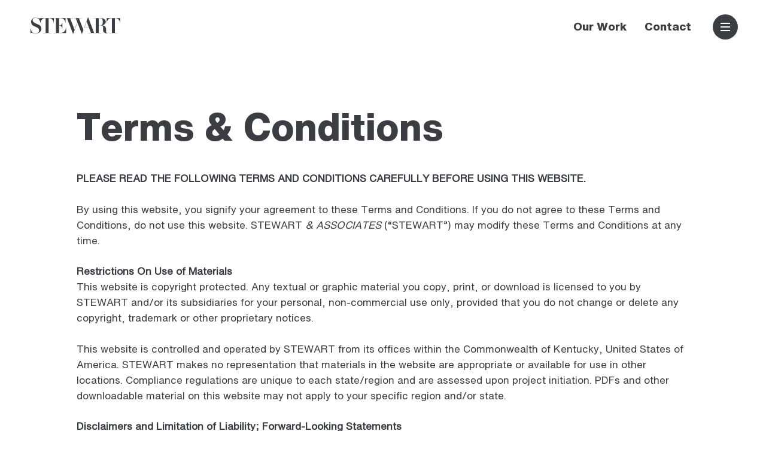

--- FILE ---
content_type: text/html; charset=UTF-8
request_url: https://designthatthinks.com/terms-conditions/
body_size: 20366
content:
<!doctype html>
<html lang="en-US">
<head>
	<title>Terms &amp; Conditions — Stewart</title>
<meta name='robots' content='max-image-preview:large' />
	<style>img:is([sizes="auto" i], [sizes^="auto," i]) { contain-intrinsic-size: 3000px 1500px }</style>
	<meta charset="UTF-8">
<meta name="viewport" content="width=device-width, initial-scale=1">
<link rel="profile" href="https://gmpg.org/xfn/11">
<link rel="shortcut icon" href="https://designthatthinks.com/wp-content/themes/stewart/favicon.ico">
<link rel="canonical" href="https://designthatthinks.com/terms-conditions/">
<meta name="google-site-verification" content="Mh9bcGBfN9yru7EVh1SJ_kYKklUm69EM6X_ToWHIHs" />
<link rel='dns-prefetch' href='//code.jquery.com' />
<link rel="alternate" type="application/rss+xml" title="Stewart &raquo; Feed" href="https://designthatthinks.com/feed/" />
<link rel="alternate" type="application/rss+xml" title="Stewart &raquo; Comments Feed" href="https://designthatthinks.com/comments/feed/" />
<script type="text/javascript">
/* <![CDATA[ */
window._wpemojiSettings = {"baseUrl":"https:\/\/s.w.org\/images\/core\/emoji\/16.0.1\/72x72\/","ext":".png","svgUrl":"https:\/\/s.w.org\/images\/core\/emoji\/16.0.1\/svg\/","svgExt":".svg","source":{"concatemoji":"https:\/\/designthatthinks.com\/wp-includes\/js\/wp-emoji-release.min.js?ver=6.8.3"}};
/*! This file is auto-generated */
!function(s,n){var o,i,e;function c(e){try{var t={supportTests:e,timestamp:(new Date).valueOf()};sessionStorage.setItem(o,JSON.stringify(t))}catch(e){}}function p(e,t,n){e.clearRect(0,0,e.canvas.width,e.canvas.height),e.fillText(t,0,0);var t=new Uint32Array(e.getImageData(0,0,e.canvas.width,e.canvas.height).data),a=(e.clearRect(0,0,e.canvas.width,e.canvas.height),e.fillText(n,0,0),new Uint32Array(e.getImageData(0,0,e.canvas.width,e.canvas.height).data));return t.every(function(e,t){return e===a[t]})}function u(e,t){e.clearRect(0,0,e.canvas.width,e.canvas.height),e.fillText(t,0,0);for(var n=e.getImageData(16,16,1,1),a=0;a<n.data.length;a++)if(0!==n.data[a])return!1;return!0}function f(e,t,n,a){switch(t){case"flag":return n(e,"\ud83c\udff3\ufe0f\u200d\u26a7\ufe0f","\ud83c\udff3\ufe0f\u200b\u26a7\ufe0f")?!1:!n(e,"\ud83c\udde8\ud83c\uddf6","\ud83c\udde8\u200b\ud83c\uddf6")&&!n(e,"\ud83c\udff4\udb40\udc67\udb40\udc62\udb40\udc65\udb40\udc6e\udb40\udc67\udb40\udc7f","\ud83c\udff4\u200b\udb40\udc67\u200b\udb40\udc62\u200b\udb40\udc65\u200b\udb40\udc6e\u200b\udb40\udc67\u200b\udb40\udc7f");case"emoji":return!a(e,"\ud83e\udedf")}return!1}function g(e,t,n,a){var r="undefined"!=typeof WorkerGlobalScope&&self instanceof WorkerGlobalScope?new OffscreenCanvas(300,150):s.createElement("canvas"),o=r.getContext("2d",{willReadFrequently:!0}),i=(o.textBaseline="top",o.font="600 32px Arial",{});return e.forEach(function(e){i[e]=t(o,e,n,a)}),i}function t(e){var t=s.createElement("script");t.src=e,t.defer=!0,s.head.appendChild(t)}"undefined"!=typeof Promise&&(o="wpEmojiSettingsSupports",i=["flag","emoji"],n.supports={everything:!0,everythingExceptFlag:!0},e=new Promise(function(e){s.addEventListener("DOMContentLoaded",e,{once:!0})}),new Promise(function(t){var n=function(){try{var e=JSON.parse(sessionStorage.getItem(o));if("object"==typeof e&&"number"==typeof e.timestamp&&(new Date).valueOf()<e.timestamp+604800&&"object"==typeof e.supportTests)return e.supportTests}catch(e){}return null}();if(!n){if("undefined"!=typeof Worker&&"undefined"!=typeof OffscreenCanvas&&"undefined"!=typeof URL&&URL.createObjectURL&&"undefined"!=typeof Blob)try{var e="postMessage("+g.toString()+"("+[JSON.stringify(i),f.toString(),p.toString(),u.toString()].join(",")+"));",a=new Blob([e],{type:"text/javascript"}),r=new Worker(URL.createObjectURL(a),{name:"wpTestEmojiSupports"});return void(r.onmessage=function(e){c(n=e.data),r.terminate(),t(n)})}catch(e){}c(n=g(i,f,p,u))}t(n)}).then(function(e){for(var t in e)n.supports[t]=e[t],n.supports.everything=n.supports.everything&&n.supports[t],"flag"!==t&&(n.supports.everythingExceptFlag=n.supports.everythingExceptFlag&&n.supports[t]);n.supports.everythingExceptFlag=n.supports.everythingExceptFlag&&!n.supports.flag,n.DOMReady=!1,n.readyCallback=function(){n.DOMReady=!0}}).then(function(){return e}).then(function(){var e;n.supports.everything||(n.readyCallback(),(e=n.source||{}).concatemoji?t(e.concatemoji):e.wpemoji&&e.twemoji&&(t(e.twemoji),t(e.wpemoji)))}))}((window,document),window._wpemojiSettings);
/* ]]> */
</script>
<style id='wp-emoji-styles-inline-css' type='text/css'>

	img.wp-smiley, img.emoji {
		display: inline !important;
		border: none !important;
		box-shadow: none !important;
		height: 1em !important;
		width: 1em !important;
		margin: 0 0.07em !important;
		vertical-align: -0.1em !important;
		background: none !important;
		padding: 0 !important;
	}
</style>
<link rel='stylesheet' id='wp-block-library-css' href='https://designthatthinks.com/wp-includes/css/dist/block-library/style.min.css?ver=6.8.3' type='text/css' media='all' />
<style id='classic-theme-styles-inline-css' type='text/css'>
/*! This file is auto-generated */
.wp-block-button__link{color:#fff;background-color:#32373c;border-radius:9999px;box-shadow:none;text-decoration:none;padding:calc(.667em + 2px) calc(1.333em + 2px);font-size:1.125em}.wp-block-file__button{background:#32373c;color:#fff;text-decoration:none}
</style>
<style id='global-styles-inline-css' type='text/css'>
:root{--wp--preset--aspect-ratio--square: 1;--wp--preset--aspect-ratio--4-3: 4/3;--wp--preset--aspect-ratio--3-4: 3/4;--wp--preset--aspect-ratio--3-2: 3/2;--wp--preset--aspect-ratio--2-3: 2/3;--wp--preset--aspect-ratio--16-9: 16/9;--wp--preset--aspect-ratio--9-16: 9/16;--wp--preset--color--black: #000000;--wp--preset--color--cyan-bluish-gray: #abb8c3;--wp--preset--color--white: #ffffff;--wp--preset--color--pale-pink: #f78da7;--wp--preset--color--vivid-red: #cf2e2e;--wp--preset--color--luminous-vivid-orange: #ff6900;--wp--preset--color--luminous-vivid-amber: #fcb900;--wp--preset--color--light-green-cyan: #7bdcb5;--wp--preset--color--vivid-green-cyan: #00d084;--wp--preset--color--pale-cyan-blue: #8ed1fc;--wp--preset--color--vivid-cyan-blue: #0693e3;--wp--preset--color--vivid-purple: #9b51e0;--wp--preset--gradient--vivid-cyan-blue-to-vivid-purple: linear-gradient(135deg,rgba(6,147,227,1) 0%,rgb(155,81,224) 100%);--wp--preset--gradient--light-green-cyan-to-vivid-green-cyan: linear-gradient(135deg,rgb(122,220,180) 0%,rgb(0,208,130) 100%);--wp--preset--gradient--luminous-vivid-amber-to-luminous-vivid-orange: linear-gradient(135deg,rgba(252,185,0,1) 0%,rgba(255,105,0,1) 100%);--wp--preset--gradient--luminous-vivid-orange-to-vivid-red: linear-gradient(135deg,rgba(255,105,0,1) 0%,rgb(207,46,46) 100%);--wp--preset--gradient--very-light-gray-to-cyan-bluish-gray: linear-gradient(135deg,rgb(238,238,238) 0%,rgb(169,184,195) 100%);--wp--preset--gradient--cool-to-warm-spectrum: linear-gradient(135deg,rgb(74,234,220) 0%,rgb(151,120,209) 20%,rgb(207,42,186) 40%,rgb(238,44,130) 60%,rgb(251,105,98) 80%,rgb(254,248,76) 100%);--wp--preset--gradient--blush-light-purple: linear-gradient(135deg,rgb(255,206,236) 0%,rgb(152,150,240) 100%);--wp--preset--gradient--blush-bordeaux: linear-gradient(135deg,rgb(254,205,165) 0%,rgb(254,45,45) 50%,rgb(107,0,62) 100%);--wp--preset--gradient--luminous-dusk: linear-gradient(135deg,rgb(255,203,112) 0%,rgb(199,81,192) 50%,rgb(65,88,208) 100%);--wp--preset--gradient--pale-ocean: linear-gradient(135deg,rgb(255,245,203) 0%,rgb(182,227,212) 50%,rgb(51,167,181) 100%);--wp--preset--gradient--electric-grass: linear-gradient(135deg,rgb(202,248,128) 0%,rgb(113,206,126) 100%);--wp--preset--gradient--midnight: linear-gradient(135deg,rgb(2,3,129) 0%,rgb(40,116,252) 100%);--wp--preset--font-size--small: 13px;--wp--preset--font-size--medium: 20px;--wp--preset--font-size--large: 36px;--wp--preset--font-size--x-large: 42px;--wp--preset--spacing--20: 0.44rem;--wp--preset--spacing--30: 0.67rem;--wp--preset--spacing--40: 1rem;--wp--preset--spacing--50: 1.5rem;--wp--preset--spacing--60: 2.25rem;--wp--preset--spacing--70: 3.38rem;--wp--preset--spacing--80: 5.06rem;--wp--preset--shadow--natural: 6px 6px 9px rgba(0, 0, 0, 0.2);--wp--preset--shadow--deep: 12px 12px 50px rgba(0, 0, 0, 0.4);--wp--preset--shadow--sharp: 6px 6px 0px rgba(0, 0, 0, 0.2);--wp--preset--shadow--outlined: 6px 6px 0px -3px rgba(255, 255, 255, 1), 6px 6px rgba(0, 0, 0, 1);--wp--preset--shadow--crisp: 6px 6px 0px rgba(0, 0, 0, 1);}:where(.is-layout-flex){gap: 0.5em;}:where(.is-layout-grid){gap: 0.5em;}body .is-layout-flex{display: flex;}.is-layout-flex{flex-wrap: wrap;align-items: center;}.is-layout-flex > :is(*, div){margin: 0;}body .is-layout-grid{display: grid;}.is-layout-grid > :is(*, div){margin: 0;}:where(.wp-block-columns.is-layout-flex){gap: 2em;}:where(.wp-block-columns.is-layout-grid){gap: 2em;}:where(.wp-block-post-template.is-layout-flex){gap: 1.25em;}:where(.wp-block-post-template.is-layout-grid){gap: 1.25em;}.has-black-color{color: var(--wp--preset--color--black) !important;}.has-cyan-bluish-gray-color{color: var(--wp--preset--color--cyan-bluish-gray) !important;}.has-white-color{color: var(--wp--preset--color--white) !important;}.has-pale-pink-color{color: var(--wp--preset--color--pale-pink) !important;}.has-vivid-red-color{color: var(--wp--preset--color--vivid-red) !important;}.has-luminous-vivid-orange-color{color: var(--wp--preset--color--luminous-vivid-orange) !important;}.has-luminous-vivid-amber-color{color: var(--wp--preset--color--luminous-vivid-amber) !important;}.has-light-green-cyan-color{color: var(--wp--preset--color--light-green-cyan) !important;}.has-vivid-green-cyan-color{color: var(--wp--preset--color--vivid-green-cyan) !important;}.has-pale-cyan-blue-color{color: var(--wp--preset--color--pale-cyan-blue) !important;}.has-vivid-cyan-blue-color{color: var(--wp--preset--color--vivid-cyan-blue) !important;}.has-vivid-purple-color{color: var(--wp--preset--color--vivid-purple) !important;}.has-black-background-color{background-color: var(--wp--preset--color--black) !important;}.has-cyan-bluish-gray-background-color{background-color: var(--wp--preset--color--cyan-bluish-gray) !important;}.has-white-background-color{background-color: var(--wp--preset--color--white) !important;}.has-pale-pink-background-color{background-color: var(--wp--preset--color--pale-pink) !important;}.has-vivid-red-background-color{background-color: var(--wp--preset--color--vivid-red) !important;}.has-luminous-vivid-orange-background-color{background-color: var(--wp--preset--color--luminous-vivid-orange) !important;}.has-luminous-vivid-amber-background-color{background-color: var(--wp--preset--color--luminous-vivid-amber) !important;}.has-light-green-cyan-background-color{background-color: var(--wp--preset--color--light-green-cyan) !important;}.has-vivid-green-cyan-background-color{background-color: var(--wp--preset--color--vivid-green-cyan) !important;}.has-pale-cyan-blue-background-color{background-color: var(--wp--preset--color--pale-cyan-blue) !important;}.has-vivid-cyan-blue-background-color{background-color: var(--wp--preset--color--vivid-cyan-blue) !important;}.has-vivid-purple-background-color{background-color: var(--wp--preset--color--vivid-purple) !important;}.has-black-border-color{border-color: var(--wp--preset--color--black) !important;}.has-cyan-bluish-gray-border-color{border-color: var(--wp--preset--color--cyan-bluish-gray) !important;}.has-white-border-color{border-color: var(--wp--preset--color--white) !important;}.has-pale-pink-border-color{border-color: var(--wp--preset--color--pale-pink) !important;}.has-vivid-red-border-color{border-color: var(--wp--preset--color--vivid-red) !important;}.has-luminous-vivid-orange-border-color{border-color: var(--wp--preset--color--luminous-vivid-orange) !important;}.has-luminous-vivid-amber-border-color{border-color: var(--wp--preset--color--luminous-vivid-amber) !important;}.has-light-green-cyan-border-color{border-color: var(--wp--preset--color--light-green-cyan) !important;}.has-vivid-green-cyan-border-color{border-color: var(--wp--preset--color--vivid-green-cyan) !important;}.has-pale-cyan-blue-border-color{border-color: var(--wp--preset--color--pale-cyan-blue) !important;}.has-vivid-cyan-blue-border-color{border-color: var(--wp--preset--color--vivid-cyan-blue) !important;}.has-vivid-purple-border-color{border-color: var(--wp--preset--color--vivid-purple) !important;}.has-vivid-cyan-blue-to-vivid-purple-gradient-background{background: var(--wp--preset--gradient--vivid-cyan-blue-to-vivid-purple) !important;}.has-light-green-cyan-to-vivid-green-cyan-gradient-background{background: var(--wp--preset--gradient--light-green-cyan-to-vivid-green-cyan) !important;}.has-luminous-vivid-amber-to-luminous-vivid-orange-gradient-background{background: var(--wp--preset--gradient--luminous-vivid-amber-to-luminous-vivid-orange) !important;}.has-luminous-vivid-orange-to-vivid-red-gradient-background{background: var(--wp--preset--gradient--luminous-vivid-orange-to-vivid-red) !important;}.has-very-light-gray-to-cyan-bluish-gray-gradient-background{background: var(--wp--preset--gradient--very-light-gray-to-cyan-bluish-gray) !important;}.has-cool-to-warm-spectrum-gradient-background{background: var(--wp--preset--gradient--cool-to-warm-spectrum) !important;}.has-blush-light-purple-gradient-background{background: var(--wp--preset--gradient--blush-light-purple) !important;}.has-blush-bordeaux-gradient-background{background: var(--wp--preset--gradient--blush-bordeaux) !important;}.has-luminous-dusk-gradient-background{background: var(--wp--preset--gradient--luminous-dusk) !important;}.has-pale-ocean-gradient-background{background: var(--wp--preset--gradient--pale-ocean) !important;}.has-electric-grass-gradient-background{background: var(--wp--preset--gradient--electric-grass) !important;}.has-midnight-gradient-background{background: var(--wp--preset--gradient--midnight) !important;}.has-small-font-size{font-size: var(--wp--preset--font-size--small) !important;}.has-medium-font-size{font-size: var(--wp--preset--font-size--medium) !important;}.has-large-font-size{font-size: var(--wp--preset--font-size--large) !important;}.has-x-large-font-size{font-size: var(--wp--preset--font-size--x-large) !important;}
:where(.wp-block-post-template.is-layout-flex){gap: 1.25em;}:where(.wp-block-post-template.is-layout-grid){gap: 1.25em;}
:where(.wp-block-columns.is-layout-flex){gap: 2em;}:where(.wp-block-columns.is-layout-grid){gap: 2em;}
:root :where(.wp-block-pullquote){font-size: 1.5em;line-height: 1.6;}
</style>
<style id='dominant-color-styles-inline-css' type='text/css'>
img[data-dominant-color]:not(.has-transparency) { background-color: var(--dominant-color); }
</style>
<link rel='stylesheet' id='frameset-theme-style-css' href='https://designthatthinks.com/wp-content/themes/stewart/style.css?ver=6.8.3' type='text/css' media='all' />
<link rel='stylesheet' id='frameset_css-css' href='https://designthatthinks.com/wp-content/themes/stewart/css/application.css?ver=1.0' type='text/css' media='all' />
<script type="text/javascript" src="https://code.jquery.com/jquery-3.3.1.min.js" id="jquery-js"></script>
<link rel="https://api.w.org/" href="https://designthatthinks.com/wp-json/" /><link rel="alternate" title="JSON" type="application/json" href="https://designthatthinks.com/wp-json/wp/v2/pages/7748" /><link rel="EditURI" type="application/rsd+xml" title="RSD" href="https://designthatthinks.com/xmlrpc.php?rsd" />
<link rel='shortlink' href='https://designthatthinks.com/?p=7748' />
<link rel="alternate" title="oEmbed (JSON)" type="application/json+oembed" href="https://designthatthinks.com/wp-json/oembed/1.0/embed?url=https%3A%2F%2Fdesignthatthinks.com%2Fterms-conditions%2F" />
<link rel="alternate" title="oEmbed (XML)" type="text/xml+oembed" href="https://designthatthinks.com/wp-json/oembed/1.0/embed?url=https%3A%2F%2Fdesignthatthinks.com%2Fterms-conditions%2F&#038;format=xml" />
<meta name="generator" content="Performance Lab 2.9.0; modules: images/dominant-color-images, images/webp-support, images/webp-uploads; plugins: ">
<!-- SEO meta tags powered by SmartCrawl https://wpmudev.com/project/smartcrawl-wordpress-seo/ -->
<meta name="description" content="PLEASE READ THE FOLLOWING TERMS AND CONDITIONS CAREFULLY BEFORE USING THIS WEBSITE.  By using this website, you signify your agreement to these Terms and Co ..." />
<script type="application/ld+json">{"@context":"https:\/\/schema.org","@graph":[{"@type":"WPHeader","url":"https:\/\/designthatthinks.com\/terms-conditions\/","headline":"Terms & Conditions \u2014 Stewart","description":"PLEASE READ THE FOLLOWING TERMS AND CONDITIONS CAREFULLY BEFORE USING THIS WEBSITE.\u00a0 By using this website, you signify your agreement to these Terms and Co ..."},{"@type":"WPFooter","url":"https:\/\/designthatthinks.com\/terms-conditions\/","headline":"Terms & Conditions \u2014 Stewart","description":"PLEASE READ THE FOLLOWING TERMS AND CONDITIONS CAREFULLY BEFORE USING THIS WEBSITE.\u00a0 By using this website, you signify your agreement to these Terms and Co ...","copyrightYear":"2026"},{"@type":"Organization","@id":"https:\/\/designthatthinks.com\/#schema-publishing-organization","url":"https:\/\/designthatthinks.com","name":"Stewart","logo":{"@type":"ImageObject","@id":"https:\/\/designthatthinks.com\/#schema-organization-logo","url":"https:\/\/designthatthinks.com\/wp-content\/uploads\/2024\/04\/sitelogo-jpg.webp","height":60,"width":60}},{"@type":"WebSite","@id":"https:\/\/designthatthinks.com\/#schema-website","url":"https:\/\/designthatthinks.com","name":"Stewart","encoding":"UTF-8","potentialAction":{"@type":"SearchAction","target":"https:\/\/designthatthinks.com\/search\/{search_term_string}\/","query-input":"required name=search_term_string"},"image":{"@type":"ImageObject","@id":"https:\/\/designthatthinks.com\/#schema-site-logo","url":"https:\/\/designthatthinks.com\/wp-content\/uploads\/2024\/04\/sitelogo-jpg.webp","height":1153,"width":1921}},{"@type":"BreadcrumbList","@id":"https:\/\/designthatthinks.com\/terms-conditions?page&pagename=terms-conditions\/#breadcrumb","itemListElement":[{"@type":"ListItem","position":1,"name":"Home","item":"https:\/\/designthatthinks.com"},{"@type":"ListItem","position":2,"name":"Terms &#038; Conditions"}]},{"@type":"Person","@id":"https:\/\/designthatthinks.com\/author\/david-klotzstewartaa-com\/#schema-author","name":"David Klotz","url":"https:\/\/designthatthinks.com\/author\/david-klotzstewartaa-com\/"},{"@type":"WebPage","@id":"https:\/\/designthatthinks.com\/terms-conditions\/#schema-webpage","isPartOf":{"@id":"https:\/\/designthatthinks.com\/#schema-website"},"publisher":{"@id":"https:\/\/designthatthinks.com\/#schema-publishing-organization"},"url":"https:\/\/designthatthinks.com\/terms-conditions\/","hasPart":[{"@type":"SiteNavigationElement","@id":"https:\/\/designthatthinks.com\/terms-conditions\/#schema-nav-element-6504","name":"Our\u00a0Work","url":"https:\/\/designthatthinks.com\/our-work\/"},{"@type":"SiteNavigationElement","@id":"https:\/\/designthatthinks.com\/terms-conditions\/#schema-nav-element-6503","name":"Contact","url":"https:\/\/designthatthinks.com\/contact\/"}]},{"@type":"Article","mainEntityOfPage":{"@id":"https:\/\/designthatthinks.com\/terms-conditions\/#schema-webpage"},"author":{"@id":"https:\/\/designthatthinks.com\/author\/david-klotzstewartaa-com\/#schema-author"},"publisher":{"@id":"https:\/\/designthatthinks.com\/#schema-publishing-organization"},"dateModified":"2024-04-12T18:26:15","datePublished":"2021-07-29T18:18:17","headline":"Terms & Conditions \u2014 Stewart","description":"PLEASE READ THE FOLLOWING TERMS AND CONDITIONS CAREFULLY BEFORE USING THIS WEBSITE.\u00a0 By using this website, you signify your agreement to these Terms and Co ...","name":"Terms &#038; Conditions"}]}</script>
<meta property="og:type" content="article" />
<meta property="og:url" content="https://designthatthinks.com/terms-conditions/" />
<meta property="og:title" content="Terms &amp; Conditions — Stewart" />
<meta property="og:description" content="PLEASE READ THE FOLLOWING TERMS AND CONDITIONS CAREFULLY BEFORE USING THIS WEBSITE.  By using this website, you signify your agreement to these Terms and Co ..." />
<meta property="og:image" content="https://designthatthinks.com/wp-content/uploads/2024/04/sitelogo-jpg.webp" />
<meta property="og:image:width" content="1921" />
<meta property="og:image:height" content="1153" />
<meta property="article:published_time" content="2021-07-29T18:18:17" />
<meta property="article:author" content="David Klotz" />
<meta name="twitter:card" content="summary_large_image" />
<meta name="twitter:title" content="Terms &amp; Conditions — Stewart" />
<meta name="twitter:description" content="PLEASE READ THE FOLLOWING TERMS AND CONDITIONS CAREFULLY BEFORE USING THIS WEBSITE.  By using this website, you signify your agreement to these Terms and Co ..." />
<meta name="twitter:image" content="https://designthatthinks.com/wp-content/uploads/2024/04/sitelogo-jpg.webp" />
<!-- /SEO -->
<style type="text/css">.recentcomments a{display:inline !important;padding:0 !important;margin:0 !important;}</style>	<script>
  // Prevent variables from being global      
  (function () {
        /* 1. Inject CSS which makes iframe invisible */
      var div = document.createElement('div'),
          ref = document.getElementsByTagName('base')[0] || 
                document.getElementsByTagName('script')[0];
      div.innerHTML = '&shy;<style> iframe { visibility: hidden; } </style>';
      ref.parentNode.insertBefore(div, ref); 
      /* 2. When window loads, remove that CSS, making iframe visible again*/
      window.onload = function() {
          div.parentNode.removeChild(div);
      } 
	  })();
	</script> 
  <script>!function(s,a,e,v,n,t,z){if(s.saq)return;n=s.saq=function(){n.callMethod?n.callMethod.apply(n,arguments):n.queue.push(arguments)};if(!s._saq)s._saq=n;
n.push=n;n.loaded=!0;n.version='1.0';n.queue=[];t=a.createElement(e);t.async=!0;t.src=v;z=a.getElementsByTagName(e)[0];z.parentNode.insertBefore(t,z)}(window,document,'script','https://tags.srv.stackadapt.com/events.js');saq('ts', '3mchQ1LbyNpfwNyJoOV91w');</script>
</head>
<body class="wp-singular page-template page-template-templates page-template-template-policies page-template-templatestemplate-policies-php page page-id-7748 wp-theme-stewart">
	<div id="preloader">
	<div id="status">&nbsp;</div>
</div>  <div class="header-background"></div>
  <div id="page">
	 <a class="skip-link screen-reader-text" href="#content">Skip to content</a>
	 
<div class="fixed-header nav-dark">
  <header id="masthead" class="site-header">
      <div class="header-logo">
        <a href="https://designthatthinks.com/">
          <span class="visually-hidden">Homepage</span>
          <svg viewBox="0 0 225 42" version="1.1" xmlns="http://www.w3.org/2000/svg" xmlns:xlink="http://www.w3.org/1999/xlink"><g id="Page-1" stroke="none" stroke-width="1" fill="none" fill-rule="evenodd"><g id="logo-stewart" fill="none" id="logo-stewart"><path d="M12.315415,0.61563735 C14.7677372,0.61563735 17.101334,1.10121047 19.3793478,2.05768281 C20.24333,2.42230731 21.155336,2.60373024 22.110919,2.60373024 C23.1038538,2.60373024 23.9131423,2.33826581 24.3973814,1.81356225 L24.3973814,1.81356225 L84.0517294,1.81356225 L84.0517294,1.8104496 L106.689575,1.8104496 L106.689575,2.27690217 L99.3179347,2.27690217 L110.337154,30.7189476 L117.282362,12.3529891 L113.367984,2.27690217 L109.0792,2.27690217 L109.0792,1.8104496 L128.639526,1.8104496 L128.639526,2.27690217 L121.316798,2.27690217 L132.602372,31.4899951 L132.544565,31.6438488 L132.565464,31.6193923 L128.970356,41.2205782 L128.49501,41.2205782 L128.494565,41.2156867 L117.576285,13.1098073 L106.975049,41.2205782 L106.499259,41.2205782 L91.4229248,2.27690217 L87.6864131,2.27690217 L87.6864131,13.6371789 L87.2630929,13.6371789 C87.2630929,10.5018528 86.1496541,7.82853262 83.9241105,5.61810772 C81.6972334,3.40723814 79.0163539,2.30224802 75.8814724,2.30224802 L75.8814724,2.30224802 L71.4601778,2.30224802 L71.4601778,20.3911808 L72.5420456,20.3911808 C74.4856718,20.3911808 76.100247,19.7330781 77.3862154,18.4164279 C78.671739,17.099333 79.3147234,15.5634634 79.3147234,13.8070405 L79.3147234,13.8070405 L79.6909091,13.8070405 L79.6909091,27.3239377 L79.3147234,27.3239377 C79.3147234,25.6311018 78.671739,24.133918 77.3862154,22.8323864 C76.100247,21.5317441 74.4856718,20.8803112 72.5420456,20.8803112 L72.5420456,20.8803112 L71.4601778,20.8803112 L71.4601778,38.9696887 L75.587994,38.9696887 C79.246245,38.9696887 82.3655633,37.6761611 84.945504,35.0895504 C87.525,32.5029397 88.8154151,29.3596097 88.8154151,25.6591156 L88.8154151,25.6591156 L89.333004,25.6591156 L89.333004,39.4379201 L57.1148715,39.4379201 L57.1148715,38.9696887 L63.9346838,38.9696887 L63.9346838,2.30224802 L58.5635869,2.30224802 L58.5635869,14.6536808 L58.1398223,14.6536808 C58.1398223,11.1732954 57.0735176,8.2416255 54.9417983,5.8582263 C52.808745,3.47571641 50.0656125,2.2840168 46.7110673,2.2840168 L46.7110673,2.2840168 L45.3939724,2.2840168 L45.3939724,38.9696887 L52.2137846,38.9696887 L52.2137846,39.4379201 L31.0491107,39.4379201 L31.0491107,38.9696887 L37.8684784,38.9696887 L37.8684784,2.2840168 L36.5518281,2.2840168 C33.1959486,2.2840168 30.4528162,3.47571641 28.3210968,5.8582263 C26.1880435,8.2416255 25.1226285,11.1732954 25.1226285,14.6536808 L25.1226285,14.6536808 L24.6993083,14.6536808 L24.6993083,14.2423666 C23.7214921,5.44602274 18.3784091,0.98604249 12.330089,1.09409585 C10.6652668,1.12388834 9.00355733,1.58811759 7.59886365,2.56860178 C6.03008895,3.68026186 5.24570156,5.11830533 5.24570156,6.88273222 C5.24570156,10.0202816 7.4187747,12.5690958 11.7658103,14.5309536 L11.7658103,14.5309536 L20.9823617,18.6979002 C22.845504,19.5480978 24.3653656,20.8140563 25.541502,22.4971097 C26.7185277,24.1810524 27.3063735,26.035746 27.3063735,28.0611907 C27.3063735,31.7870306 25.7536067,34.8930089 22.6489625,37.3764575 C19.7399703,39.6638092 16.3253953,40.807485 12.4030139,40.807485 C10.6701581,40.807485 8.75854744,40.4646491 6.66773715,39.7785326 C6.04609684,39.5495306 5.40889328,39.3209734 4.75523715,39.0919714 C3.97129448,38.7976039 3.30074111,38.6508645 2.74535573,38.6508645 C1.40469368,38.6508645 0.637203559,39.2066947 0.441551385,40.3174654 L0.441551385,40.3174654 L-1.84741111e-13,40.3174654 L-1.84741111e-13,27.8655385 L0.441551385,27.8655385 C1.22549407,32.2121295 2.59016798,35.37458 4.53468379,37.3515563 C6.47875493,39.3294217 9.13473319,40.3174654 12.5012846,40.3174654 C15.5410079,40.3174654 17.8608202,39.5330782 19.4629447,37.9643032 C20.8676384,36.5916255 21.5710968,34.810746 21.5710968,32.6207757 C21.5710968,31.1831769 21.1864625,29.8260622 20.4185277,28.5516551 C19.6501482,27.277248 18.5962945,26.329669 17.2565217,25.7080287 C15.0994565,24.7275445 12.0108202,23.3388587 7.99105733,21.541082 C5.96427866,20.6268528 4.37949604,19.2781867 3.23537549,17.4968627 C2.09125494,15.7159832 1.51986166,13.6972085 1.51986166,11.4418725 C1.51986166,8.20694171 2.60573123,5.59187254 4.77969368,3.59844367 C6.95321145,1.60501482 9.29836958,0.61563735 12.315415,0.61563735 Z M144.549605,1.42108547e-14 L159.458745,38.9436757 L163.353113,38.9436757 L163.353113,2.30202569 L156.5333,2.30202569 L156.5333,1.81378458 L175.628953,1.81378458 C179.861709,1.81378458 183.154002,2.78582016 185.50583,4.72944664 C187.54417,6.45429844 188.56334,8.60247034 188.56334,11.1730731 C188.56334,11.1761858 188.562895,11.1792984 188.562895,11.1824111 L188.563118,11.1871912 L188.563118,11.1871912 L188.56334,11.1913044 C188.56334,13.2927866 187.747382,15.1897233 186.117243,16.8825593 C184.48666,18.5758399 182.276235,19.6741601 179.485079,20.1748518 L179.485079,20.1748518 L178.274703,20.25 L178.592194,20.25 C182.511018,20.25 185.395109,21.2647233 187.246245,23.2919466 C188.719417,24.9149703 189.456225,27.0991601 189.456225,29.8440711 L189.456225,29.8440711 L189.456225,36.6767787 C189.456225,37.3633399 189.699012,37.9173911 190.185474,38.3380436 C190.671492,38.7595849 191.274456,38.9694664 191.996146,38.9694664 C192.717391,38.9694664 193.414625,38.726235 194.08918,38.2402174 C194.283943,38.099259 194.44669,37.9489624 194.58498,37.7911069 L194.58498,37.7911069 L194.964723,38.1704051 C193.55247,39.3372034 191.89165,39.9286069 189.973369,39.9286069 C187.747382,39.9286069 185.850445,39.1455532 184.283004,37.5767786 C182.714674,36.0097826 181.930731,34.1128458 181.930731,31.8859684 L181.930731,31.8859684 L181.930731,25.1599802 C181.930731,22.1504941 180.426433,20.6448616 177.416057,20.6448616 L177.416057,20.6448616 L170.878162,20.6448616 L170.878162,38.9694664 L177.697974,38.9694664 L177.697974,39.4381421 L156.5333,39.4381421 L156.5333,39.4323615 L144.361067,39.4323615 L144.361067,38.9436757 L151.644219,38.9436757 L146.477668,25.5575099 L134.766551,25.5575099 L134.267194,25.5659585 L134.274753,25.5472826 L134.267194,25.5477273 L144.078705,1.42108547e-14 L144.549605,1.42108547e-14 Z M224.678908,1.81360672 L224.678908,14.6719565 L224.255588,14.6719565 C224.255588,11.1915711 223.189284,8.2599012 221.057564,5.87694664 C218.924511,3.49399209 216.181378,2.30229249 212.826389,2.30229249 L212.826389,2.30229249 L211.509294,2.30229249 L211.509294,38.9697334 L218.32955,38.9697334 L218.32955,39.4379644 L197.164432,39.4379644 L197.164432,38.9697334 L203.983799,38.9697334 L203.983799,2.30229249 L202.667149,2.30229249 C199.311714,2.30229249 196.568138,3.49399209 194.436863,5.87694664 C192.304254,8.2599012 191.23795,11.1915711 191.23795,14.6719565 L191.23795,14.6719565 L190.815074,14.6719565 L190.815074,1.81360672 L224.678908,1.81360672 Z M140.645899,10.3188735 L134.961759,25.0688241 L146.282905,25.0688241 L140.645899,10.3188735 Z M173.277125,2.30202569 L170.878162,2.30202569 L170.878162,20.2033103 L175.769911,20.2033103 C177.149259,20.2033103 178.324951,19.7172925 179.297876,18.7457016 C180.206324,17.8679348 180.707905,16.8332016 180.802174,15.6410573 C180.990267,13.5773715 181.083646,12.1379941 181.084091,11.3211462 C181.083202,7.9728261 180.660326,5.70326089 179.81502,4.51289528 C178.748271,3.03883399 176.569417,2.30202569 173.277125,2.30202569 L173.277125,2.30202569 Z" id="logo-stewart"></path></g></g></svg>
        </a>
      </div>
      <div class="nav-container">
        <div class="site-nav">
          <div class="quick-links">
            <ul id="js-navigation-menu" class="nav-list"><li id="menu-item-6504" class="menu-item menu-item-type-post_type menu-item-object-page menu-item-6504"><a href="https://designthatthinks.com/our-work/">Our Work</a></li>
<li id="menu-item-6503" class="menu-item menu-item-type-post_type menu-item-object-page menu-item-6503"><a href="https://designthatthinks.com/contact/">Contact</a></li>
</ul>          </div>
        </div>
        <div class="utility-wrapper">
          <div class="utility-trigger">
            <a href="#0" role="button" class="cd-nav-trigger nav-dark"><span class="cd-icon"></span><span class="visually-hidden">Open Navigation</span></a>
          </div>
        </div>
      </div>
  </header>
</div><div class="cd-primary-nav">
  <div class="nav-content-wrapper">
    <div class="nav-grid-container">
      <div class="nav-grid-item">
        <div class="content">
          <div class="menu-navigation-container"><ul id="js-navigation-menu" class="nav-list"><li id="menu-item-35" class="menu-item menu-item-type-post_type menu-item-object-page menu-item-35"><a href="https://designthatthinks.com/our-work/">Our Work</a></li>
<li id="menu-item-7350" class="menu-item menu-item-type-post_type menu-item-object-page menu-item-7350"><a href="https://designthatthinks.com/about-us/">About Us</a></li>
<li id="menu-item-6609" class="menu-item menu-item-type-post_type menu-item-object-page menu-item-6609"><a href="https://designthatthinks.com/our-history/">Our History</a></li>
<li id="menu-item-7060" class="menu-item menu-item-type-post_type menu-item-object-page menu-item-7060"><a href="https://designthatthinks.com/contact/">Contact us</a></li>
</ul></div>        </div>
      </div>
      <div class="nav-grid-item contact-wrapper">
        <div class="content-wrapper">
        <div class="content visit-us">
           <div class="nav-heading">Visit us</div>
          <address>
            737 S 3rd Street, Suite 100<br>Louisville, Kentucky 40202
          </address>
                    <a href="https://www.google.com/maps?saddr=My+Location&daddr=737 S 3rd Street, Suite 100, Louisville, KY 40202">
            
<svg fill=none height=16 viewBox="0 0 93 16"width=93 xmlns=http://www.w3.org/2000/svg><path clip-rule=evenodd d="M5.5 0C6.25049 0 6.95809 0.140624 7.62281 0.421876C8.28753 0.703126 8.87719 1.08333 9.39181 1.5625C9.88499 2.04167 10.2763 2.60416 10.5658 3.25C10.8553 3.89584 11 4.59375 11 5.34375C11 5.57292 10.9839 5.80729 10.9518 6.04688C10.9196 6.28646 10.8713 6.52083 10.807 6.75C10.7427 6.95833 10.6623 7.17187 10.5658 7.39062C10.4693 7.60938 10.3674 7.8125 10.2602 8L5.5 16L0.739766 8C0.632553 7.8125 0.530702 7.60938 0.434211 7.39062C0.337719 7.17187 0.25731 6.95833 0.192982 6.75C0.128655 6.52083 0.0804095 6.28646 0.0482456 6.04688C0.0160817 5.80729 0 5.57292 0 5.34375C0 4.59375 0.144735 3.89584 0.434211 3.25C0.723686 2.60416 1.11501 2.04167 1.60819 1.5625C2.12281 1.08333 2.71247 0.703126 3.37719 0.421876C4.04191 0.140624 4.74951 0 5.5 0ZM5.5 0.53125C4.81384 0.53125 4.17057 0.656248 3.57018 0.90625C2.96978 1.15625 2.44445 1.5 1.99415 1.9375C1.5653 2.375 1.21686 2.88541 0.94883 3.46875C0.680798 4.05209 0.546784 4.67708 0.546784 5.34375C0.546784 5.55208 0.562865 5.76042 0.595029 5.96875C0.627193 6.17708 0.675438 6.375 0.739766 6.5625C0.782651 6.77083 0.846978 6.97396 0.932749 7.17188C1.01852 7.36979 1.11501 7.55208 1.22222 7.71875L5.5 14.9375L9.77778 7.71875C9.88499 7.55208 9.98148 7.36979 10.0673 7.17188C10.153 6.97396 10.2173 6.77083 10.2602 6.5625C10.3246 6.375 10.3728 6.17708 10.405 5.96875C10.4371 5.76042 10.4532 5.55208 10.4532 5.34375C10.4532 4.67708 10.3192 4.05209 10.0512 3.46875C9.78314 2.88541 9.4347 2.375 9.00585 1.9375C8.55555 1.5 8.03022 1.15625 7.42982 0.90625C6.82943 0.656248 6.18616 0.53125 5.5 0.53125ZM72.068 5.208C73.976 5.208 74.756 6.036 74.804 7.308H73.376C73.34 6.516 72.848 6.288 72.068 6.288C71.336 6.288 70.988 6.564 70.988 7.008C70.988 7.464 71.348 7.644 72.02 7.764L72.8 7.884C74.288 8.148 74.948 8.7 74.948 9.768C74.948 11.016 73.928 11.712 72.2 11.712C70.436 11.712 69.464 11.076 69.368 9.576H70.844C70.928 10.356 71.324 10.632 72.224 10.632C73.1 10.632 73.448 10.356 73.448 9.888C73.448 9.444 73.172 9.228 72.236 9.072L71.528 8.952C70.196 8.724 69.5 8.136 69.5 7.08C69.5 5.916 70.412 5.208 72.068 5.208ZM38.6 5.208C40.496 5.208 41.66 6.588 41.66 8.556V8.916H37.028C37.136 10.02 37.76 10.512 38.636 10.512C39.356 10.512 39.824 10.176 40.052 9.624H41.504C41.192 10.884 40.112 11.688 38.624 11.688C36.8 11.688 35.54 10.428 35.54 8.448C35.54 6.504 36.764 5.208 38.6 5.208ZM45.416 5.208C47.036 5.208 48.116 6.132 48.296 7.584H46.784C46.64 6.816 46.088 6.468 45.416 6.468C44.516 6.468 43.904 7.092 43.904 8.448C43.904 9.804 44.54 10.428 45.416 10.428C46.1 10.428 46.688 10.056 46.808 9.24H48.32C48.152 10.752 47 11.688 45.416 11.688C43.58 11.688 42.356 10.428 42.356 8.448C42.356 6.468 43.568 5.208 45.416 5.208ZM58.88 5.208C60.764 5.208 62.024 6.48 62.024 8.448C62.024 10.416 60.764 11.688 58.88 11.688C56.996 11.688 55.724 10.416 55.724 8.448C55.724 6.48 56.996 5.208 58.88 5.208ZM51.152 3.552V5.352H52.376V6.504H51.152V9.852C51.152 10.26 51.356 10.392 51.86 10.392H52.376V11.544C52.1 11.568 51.824 11.592 51.584 11.592C50.276 11.592 49.652 11.148 49.652 10.008V6.504H48.692V5.352H49.652V3.552H51.152ZM23.264 3C26.048 3 27.548 4.668 27.548 7.272C27.548 9.876 26.048 11.544 23.264 11.544H20V3H23.264ZM30.02 5.352V11.544H28.508V5.352H30.02ZM34.556 5.256C34.688 5.256 34.796 5.256 34.928 5.28V6.672H34.544C33.428 6.672 32.756 7.224 32.756 8.4V11.544H31.244V5.352H32.708V6.456C33.008 5.76 33.596 5.256 34.556 5.256ZM54.776 5.352V11.544H53.264V5.352H54.776ZM66.368 5.208C67.664 5.208 68.54 5.964 68.54 7.44V11.544H67.028V7.692C67.028 6.9 66.632 6.516 65.864 6.516C65.204 6.516 64.484 6.972 64.484 8.076V11.544H62.972V5.352H64.436V6.24C64.832 5.652 65.492 5.208 66.368 5.208ZM89.4622 4.16416C89.6819 3.94052 89.8967 3.94538 90.1068 4.17875L92.8568 6.97912C92.9141 7.01802 92.9523 7.06664 92.9714 7.12498C92.9904 7.18332 93 7.24166 93 7.3C93 7.35834 92.9904 7.41668 92.9714 7.47502C92.9523 7.53336 92.9141 7.58198 92.8568 7.62088L90.1068 10.4213C89.8967 10.6546 89.6819 10.6595 89.4622 10.4358C89.2426 10.2122 89.2474 9.99342 89.4766 9.7795L91.4245 7.76673H82.4583C82.3247 7.76673 82.2148 7.72297 82.1289 7.63546C82.043 7.54795 82 7.43613 82 7.3C82 7.16387 82.0382 7.05691 82.1146 6.97912C82.2101 6.88189 82.3247 6.83327 82.4583 6.83327H91.4245L89.4766 4.8205C89.2474 4.60658 89.2426 4.38781 89.4622 4.16416ZM58.88 6.456C57.896 6.456 57.272 7.14 57.272 8.448C57.272 9.756 57.896 10.44 58.88 10.44C59.852 10.44 60.488 9.756 60.488 8.448C60.488 7.14 59.852 6.456 58.88 6.456ZM23.24 4.392H21.62V10.152H23.24C24.896 10.152 25.868 9.168 25.868 7.272C25.868 5.376 24.896 4.392 23.24 4.392ZM38.588 6.384C37.784 6.384 37.184 6.84 37.04 7.86H40.148C40.028 6.984 39.488 6.384 38.588 6.384ZM5.5 3.46875C5.75731 3.46875 6.0039 3.51562 6.23977 3.60938C6.47563 3.70313 6.67934 3.84375 6.85088 4.03125C7.02242 4.19792 7.16179 4.39062 7.26901 4.60938C7.37622 4.82813 7.42982 5.07292 7.42982 5.34375C7.42982 5.59375 7.37622 5.83333 7.26901 6.0625C7.16179 6.29167 7.02242 6.48958 6.85088 6.65625C6.67934 6.82292 6.47563 6.95312 6.23977 7.04688C6.0039 7.14063 5.75731 7.1875 5.5 7.1875C5.24269 7.1875 4.9961 7.14063 4.76023 7.04688C4.52437 6.95312 4.32066 6.82292 4.14912 6.65625C3.97758 6.48958 3.83821 6.29167 3.73099 6.0625C3.62378 5.83333 3.57018 5.59375 3.57018 5.34375C3.57018 5.07292 3.62378 4.82813 3.73099 4.60938C3.83821 4.39062 3.97758 4.19792 4.14912 4.03125C4.32066 3.84375 4.52437 3.70313 4.76023 3.60938C4.9961 3.51562 5.24269 3.46875 5.5 3.46875ZM5.5 4C5.30702 4 5.13012 4.03646 4.9693 4.10938C4.80848 4.18229 4.66374 4.28125 4.53509 4.40625C4.40643 4.51042 4.30458 4.64583 4.22953 4.8125C4.15448 4.97917 4.11696 5.15625 4.11696 5.34375C4.11696 5.53125 4.15448 5.70312 4.22953 5.85938C4.30458 6.01563 4.40643 6.15625 4.53509 6.28125C4.66374 6.40625 4.80848 6.5 4.9693 6.5625C5.13012 6.625 5.30702 6.65625 5.5 6.65625C5.69298 6.65625 5.86988 6.625 6.0307 6.5625C6.19152 6.5 6.33626 6.40625 6.46491 6.28125C6.59357 6.15625 6.69542 6.01563 6.77047 5.85938C6.84552 5.70312 6.88304 5.53125 6.88304 5.34375C6.88304 5.15625 6.84552 4.97917 6.77047 4.8125C6.69542 4.64583 6.59357 4.51042 6.46491 4.40625C6.33626 4.28125 6.19152 4.18229 6.0307 4.10938C5.86988 4.03646 5.69298 4 5.5 4ZM30.008 3.132V4.548H28.52V3.132H30.008ZM54.764 3.132V4.548H53.276V3.132H54.764Z"fill=#DCA444 fill-rule=evenodd /></svg>
          </a>
        </div>
        <div class="content get-in-touch">
          <div class="nav-heading">Get in Touch</div>
          Call us: 502.583.5502<br>
          Fax us: 502.585.2814<br>
          Email us: <a href="mailto:info@stewartaa.com" class="mail-nav-link">info@stewartaa.com</a>
        </div>
        <div class="content nav-social">
          <div class="nav-heading">Connect with us</div>
          <div class="social-icons"><a href="http://www.vimeo.com/designthatthinks" title="Vimeo" target="_blank">
<svg viewBox="0 0 30 30" version="1.1" xmlns="http://www.w3.org/2000/svg" xmlns:xlink="http://www.w3.org/1999/xlink"><path d="M27.9941169,9.21319419 C27.8876051,11.726875 26.1195317,15.1937901 22.6898468,19.6140361 C19.1429995,24.2047016 16.150055,26.5 13.710931,26.5 C12.1984616,26.5 10.9203382,25.0993887 9.87652132,22.2981243 C9.40786878,20.5939323 8.70489892,18.0270313 7.76759383,14.5973463 C7.00070688,11.806732 6.16460266,10.4114463 5.25925004,10.4114463 C5.06752848,10.4114463 4.39118764,10.8161854 3.2302071,11.6256777 L2,10.0599596 C2.25562873,9.83628559 2.83078471,9.32237216 3.72548544,8.51820502 C4.62018581,7.71404145 5.31250343,7.09894505 5.80245832,6.67289436 C7.46404493,5.20303039 8.74749361,4.42550371 9.6528473,4.34029643 C10.6647092,4.24443512 11.4795161,4.53999975 12.0972858,5.22700466 C12.715052,5.91400599 13.1464208,6.99774777 13.3913993,8.47826578 C13.8600518,11.5351595 14.211535,13.5215781 14.445863,14.4375787 C15.0316778,17.0897262 15.6707413,18.4157804 16.3630679,18.4157804 C16.9062772,18.4157804 17.7264093,17.5583716 18.8234821,15.8435291 C19.8992539,14.1286866 20.4797327,12.8186118 20.5649436,11.9132581 C20.7034103,10.4327437 20.1229279,9.69249362 18.8234821,9.69249362 C18.2163628,9.69249362 17.571974,9.83096036 16.890298,10.1078903 C18.1684429,5.92196879 20.6128563,3.88761959 24.2236099,4.0047854 C26.897062,4.08999268 28.1538845,5.82611463 27.9941169,9.21319419 Z" id="path-1" class="icon-social"></path></svg>
<div class="visually-hidden">Vimeo</div></a><a href="http://www.facebook.com/Stewart-and-Associates-Inc-1379258565732110" title="Facebook" target="_blank">
<svg width="24px" height="24px" viewBox="0 0 12 24" version="1.1" xmlns="http://www.w3.org/2000/svg" xmlns:xlink="http://www.w3.org/1999/xlink"> <g id="Page-1" stroke="none" stroke-width="1" fill="none" fill-rule="evenodd"> <g id="Homepage" transform="translate(-867.000000, -5581.000000)"> <g id="Group-8" transform="translate(0.000000, 5435.000000)"> <g id="Group-7" transform="translate(867.000000, 146.000000)"> <path d="M3,24 L7.5,24 L7.5,12 L11.578125,12 L12,7.875 L7.5,7.875 L7.5,5.8125 C7.5,5.1875 7.593749,4.75 7.78125,4.5 C7.968751,4.25 8.421871,4.125 9.140625,4.125 L12,4.125 L12,0 L7.875,0 C6,0 4.718753,0.44531 4.03125,1.33594 C3.343747,2.22657 3,3.59374 3,5.4375 L3,7.875 L0,7.875 L0,12 L3,12 L3,24 Z" id="Fill-1" class="icon-social"></path> </g> </g> </g> </g></svg>
<div class="visually-hidden">Facebook</div></a><a href="https://www.linkedin.com/company/stewart-and-associates" title="Linkedin" target="_blank">
<svg viewBox="0 0 30 30" version="1.1" xmlns="http://www.w3.org/2000/svg" xmlns:xlink="http://www.w3.org/1999/xlink"><path d="M8.34911577,10.3109668 L8.34911577,25.5 L3.29121256,25.5 L3.29121256,10.3109668 L8.34911577,10.3109668 Z M8.67098228,5.62091004 C8.68119961,6.36682665 8.42319828,6.99011814 7.896968,7.49080166 C7.37074116,7.99148518 6.67847926,8.2418235 5.82016377,8.2418235 L5.78950972,8.2418235 C4.95163095,8.2418235 4.27725075,7.99148518 3.76634887,7.49080166 C3.25544706,6.99011814 3,6.36682665 3,5.62091004 C3,4.86477609 3.26311047,4.23893027 3.78933924,3.74335542 C4.31556815,3.24778056 5.00272069,3 5.85081748,3 C6.69891392,3 7.37840416,3.24778056 7.88930501,3.74335542 C8.40020586,4.23893027 8.66076495,4.86477609 8.67098228,5.62091004 Z M26.5422364,16.7942783 L26.5422364,25.5 L21.4996611,25.5 L21.4996611,17.3767039 C21.4996611,16.3038087 21.2927499,15.4633887 20.8789171,14.8554163 C20.4650877,14.2474405 19.8188073,13.9434612 18.940055,13.9434612 C18.2963186,13.9434612 17.757327,14.119717 17.3230595,14.472239 C16.8887921,14.8247643 16.5643747,15.2615758 16.349797,15.7826974 C16.2373995,16.0892379 16.1812008,16.5030638 16.1812008,17.024182 L16.1812008,25.5 L11.1386255,25.5 C11.1590602,21.4230037 11.1692775,18.1175188 11.1692775,15.5834457 C11.1692775,13.0493727 11.1641688,11.5371254 11.1539515,11.0466627 L11.1386255,10.3109668 L16.1812008,10.3109668 L16.1812008,12.5180509 L16.1505453,12.5180509 C16.3549057,12.1910723 16.5643747,11.9049733 16.7789523,11.6597402 C16.99353,11.4145071 17.2821868,11.1488428 17.644926,10.862737 C18.0076653,10.5766311 18.4521432,10.3543939 18.9783735,10.196015 C19.5046003,10.037636 20.0895768,9.95844487 20.7333133,9.95844487 C22.4805969,9.95844487 23.8855554,10.5383093 24.9482298,11.6980587 C26.0109043,12.8578046 26.5422364,14.5565285 26.5422364,16.7942783 Z" class="icon-social"></path></svg>
<div class="visually-hidden">Linkedin</div></a><a href="http://www.instagram.com/designthatthinks" title="Instagram" target="_blank">
<svg viewBox="0 0 22 23" version="1.1" xmlns="http://www.w3.org/2000/svg" xmlns:xlink="http://www.w3.org/1999/xlink"> <g id="Page-1" stroke="none" stroke-width="1" fill="none" fill-rule="evenodd"> <g id="Homepage" transform="translate(-911.000000, -5582.000000)"> <g id="Group-8" transform="translate(0.000000, 5435.000000)"> <g id="Group-7" transform="translate(867.000000, 146.000000)"> <path d="M59.98438,1 L50,1 C49.171871,1 48.390629,1.15625 47.65625,1.46875 C46.937496,1.78125 46.30469,2.21093 45.757812,2.75781 C45.210935,3.30469 44.7812516,3.94531 44.46875,4.67969 C44.1562484,5.39844 44,6.17187 44,7 L44,17.00781 C44,17.820314 44.1562484,18.593744 44.46875,19.328122 C44.7812516,20.062501 45.210935,20.699214 45.757812,21.238279 C46.30469,21.777344 46.937496,22.2031209 47.65625,22.5156225 C48.390629,22.8437491 49.171871,23.00781 50,23.00781 L59.98438,23.00781 C60.8125,23.00781 61.59375,22.8437491 62.32812,22.5156225 C63.04688,22.2031209 63.67968,21.777344 64.22656,21.238279 C64.77344,20.699214 65.20312,20.062501 65.51562,19.328122 C65.82813,18.593744 65.98438,17.820314 65.98438,17.00781 L65.98438,7 C65.98438,6.17187 65.82813,5.39844 65.51562,4.67969 C65.20312,3.94531 64.77344,3.30469 64.22656,2.75781 C63.67968,2.21093 63.04688,1.78125 62.32812,1.46875 C61.59375,1.15625 60.8125,1 59.98438,1 Z M63.992188,17.00781 C63.992188,18.101565 63.60157,19.039056 62.82031,19.82031 C62.03906,20.601564 61.09376,20.99219 59.98438,20.99219 L50,20.99219 C48.890619,20.99219 47.945316,20.601564 47.164062,19.82031 C46.382809,19.039056 45.992188,18.101565 45.992188,17.00781 L45.992188,7 C45.992188,5.90624 46.382809,4.96485 47.164062,4.17578 C47.945316,3.38671 48.890619,2.99219 50,2.99219 L59.98438,2.99219 C61.09376,2.99219 62.03906,3.38671 62.82031,4.17578 C63.60157,4.96485 63.992188,5.90624 63.992188,7 L63.992188,17.00781 Z M55.78906,7 C55.53906,6.95312 55.28906,6.92969 55.03906,6.92969 C54.78906,6.92969 54.53906,6.95312 54.28906,7 C53.617184,7.09375 53.000003,7.32031 52.4375,7.67969 C51.874997,8.03906 51.406252,8.47656 51.03125,8.99219 C50.656248,9.50781 50.382813,10.08593 50.210938,10.72656 C50.039062,11.36719 50,12.02343 50.09375,12.69531 C50.1875,13.351563 50.406248,13.964838 50.75,14.535154 C51.093752,15.105469 51.53906,15.593745 52.085938,15.999998 C52.539065,16.296874 53.015622,16.539059 53.515625,16.72656 C54.01563,16.914061 54.53906,17.00781 55.08594,17.00781 C55.19531,17.00781 55.31641,17.003904 55.44922,16.996091 C55.58203,16.988279 55.69531,16.953123 55.78906,16.890622 C56.44532,16.796872 57.05859,16.578124 57.62891,16.234372 C58.19922,15.890621 58.6875,15.445313 59.09375,14.898435 C59.5,14.351557 59.77734,13.761719 59.92578,13.128904 C60.07422,12.49609 60.09375,11.85156 59.98438,11.19531 C59.84375,10.10155 59.38672,9.16797 58.61328,8.39453 C57.83984,7.62109 56.89844,7.15625 55.78906,7 Z M57.5,13.703122 C57.25,13.999999 56.95313,14.261715 56.60938,14.488279 C56.26562,14.714842 55.89063,14.85156 55.48438,14.898435 C54.6875,14.99219 53.949222,14.800781 53.269531,14.324216 C52.58984,13.847651 52.195313,13.203127 52.085938,12.39062 C51.945312,11.59374 52.128904,10.85547 52.636719,10.17578 C53.144534,9.49609 53.796871,9.10156 54.59375,8.99219 C54.64063,8.99219 54.70703,8.99219 54.79297,8.99219 C54.87891,8.99219 54.94531,8.99219 54.99219,8.99219 C55.03906,8.99219 55.10547,8.99219 55.19141,8.99219 C55.27734,8.99219 55.34375,8.99219 55.39062,8.99219 C56.04688,9.10156 56.60156,9.38281 57.05469,9.83593 C57.50781,10.28906 57.78906,10.84374 57.89844,11.5 C57.99219,11.90625 57.99609,12.30078 57.91016,12.68359 C57.82422,13.066406 57.6875,13.406246 57.5,13.703122 Z M59.79688,5.80469 C59.6875,5.89844 59.60938,6 59.5625,6.10937 C59.51562,6.21875 59.49219,6.35156 59.49219,6.50781 C59.49219,6.64844 59.51562,6.77343 59.5625,6.88281 C59.60938,6.99219 59.6875,7.10156 59.79688,7.21093 C59.89063,7.30469 60.00391,7.375 60.13672,7.42187 C60.26953,7.46875 60.39062,7.49219 60.5,7.49219 C60.64063,7.49219 60.76562,7.46875 60.875,7.42187 C60.98438,7.375 61.09375,7.30469 61.20312,7.21093 C61.29688,7.10156 61.36719,6.98047 61.41406,6.84765 C61.46094,6.71484 61.48438,6.60156 61.48438,6.50781 C61.48438,6.35156 61.46094,6.21875 61.41406,6.10937 C61.36719,6 61.29688,5.89844 61.20312,5.80469 C61,5.60156 60.76563,5.5 60.5,5.5 C60.23437,5.5 60,5.60156 59.79688,5.80469 Z" id="Fill-1" class="icon-social"></path> </g> </g> </g> </g></svg>
<div class="visually-hidden">Instagram</div></a></div>          </div>
        </div>
      </div>
    </div>
  </div>
</div>	 <div id="content" class="site-content"  data-parent-scrollax="true"><section>
  <div class="outer-container">
    <h1>Terms &#038; Conditions</h1>
    <p><strong>PLEASE READ THE FOLLOWING TERMS AND CONDITIONS CAREFULLY BEFORE USING THIS WEBSITE. </strong></p>
<p><span style="font-weight: 400;">By using this website, you signify your agreement to these Terms and Conditions. If you do not agree to these Terms and Conditions, do not use this website. STEWART </span><i><span style="font-weight: 400;">&amp; ASSOCIATES</span></i><span style="font-weight: 400;"> (“STEWART”) may modify these Terms and Conditions at any time.</span></p>
<p><b>Restrictions On Use of Materials<br />
</b><span style="font-weight: 400;">This website is copyright protected. Any textual or graphic material you copy, print, or download is licensed to you by STEWART and/or its subsidiaries for your personal, non-commercial use only, provided that you do not change or delete any copyright, trademark or other proprietary notices.</span></p>
<p><span style="font-weight: 400;">This website is controlled and operated by STEWART from its offices within the Commonwealth of Kentucky, United States of America. STEWART makes no representation that materials in the website are appropriate or available for use in other locations. Compliance regulations are unique to each state/region and are assessed upon project initiation. PDFs and other downloadable material on this website may not apply to your specific region and/or state.</span></p>
<p><b>Disclaimers and Limitation of Liability; Forward-Looking Statements<br />
</b><span style="font-weight: 400;">STEWART may change, move or delete portions of, or may add to, this website from time to time.</span></p>
<p><span style="font-weight: 400;">THE MATERIALS IN THIS WEBSITE ARE PROVIDED “AS IS” AND WITHOUT WARRANTIES OF ANY KIND EITHER EXPRESS OR IMPLIED. STEWART DOES NOT WARRANT OR MAKE ANY REPRESENTATIONS REGARDING THE USE OR THE RESULTS OF THE USE OF THE CONTENT OR OTHER MATERIALS IN THIS WEBSITE IN TERMS OF THEIR CORRECTNESS, ACCURACY, RELIABILITY, OR OTHERWISE.</span></p>
<p><span style="font-weight: 400;">TO THE FULLEST EXTENT PERMISSIBLE PURSUANT TO APPLICABLE LAW, STEWART DISCLAIMS ALL WARRANTIES, EXPRESS OR IMPLIED, INCLUDING, BUT NOT LIMITED TO IMPLIED WARRANTIES OF MERCHANTABILITY, FITNESS FOR A PARTICULAR PURPOSE AND NON-INFRINGEMENT. STEWART DOES NOT WARRANT THE ACCURACY, COMPLETENESS OR USEFULNESS OF ANY INFORMATION CONTAINED ON THIS WEBSITE. STEWART DOES NOT WARRANT THAT THE FUNCTIONS CONTAINED IN THE MATERIALS AVAILABLE ON THIS WEBSITE WILL BE UNINTERRUPTED OR ERROR-FREE, THAT DEFECTS WILL BE CORRECTED, OR THAT THE MATERIALS, THIS WEBSITE OR THE SERVER THAT MAKES THEM AVAILABLE ARE FREE OF VIRUSES OR OTHER HARMFUL COMPONENTS. YOU (AND NOT STEWART) ASSUME THE ENTIRE COST OF ALL NECESSARY SERVICING, REPAIR AND CORRECTION.</span></p>
<p><span style="font-weight: 400;">UNDER NO CIRCUMSTANCES, INCLUDING, BUT NOT LIMITED TO, NEGLIGENCE, SHALL STEWART BE LIABLE FOR ANY SPECIAL OR CONSEQUENTIAL DAMAGES THAT RESULT FROM THE USE OF, OR THE INABILITY TO USE, THIS WEBSITE OR ANY DOWNLOADED MATERIALS, EVEN IF STEWART OR ITS REPRESENTATIVE HAS BEEN ADVISED OF THE POSSIBILITY OF SUCH DAMAGES. IN NO EVENT SHALL STEWART’S TOTAL LIABILITY TO YOU FROM ALL DAMAGES, LOSSES, AND CAUSES OF ACTION (WHETHER IN CONTRACT, OR OTHERWISE) EXCEED THE AMOUNT YOU PAID TO STEWART, IF ANY, FOR PRODUCTS PURCHASED ON THIS WEBSITE.</span></p>
<p><span style="font-weight: 400;">APPLICABLE LAW MAY NOT ALLOW THE EXCLUSION OF IMPLIED WARRANTIES, OR THE ABOVE LIMITATIONS OF LIABILITY, SO THE ABOVE EXCLUSIONS MAY NOT APPLY TO YOU.</span></p>
<p><b>Submissions<br />
</b><span style="font-weight: 400;">You are solely responsible for the content of any comments you make. You agree that no comments submitted by you to this website will: (i) violate any right of any third party, including copyright, trademark, privacy or other personal or proprietary rights; (ii) be or contain libelous or otherwise unlawful, abusive, or obscene material or constitute the misappropriation of the trade secrets of any third party; and (iii) disparage the products or services of any third party. You agree not to submit any personal information (other than your email address or user name) through email sent to other users or messages posted on this website by you.</span></p>
<p><b>Contents and Hyperlinks<br />
</b><span style="font-weight: 400;">This wbwebsite may contain hyperlinks to independent third-party websites, and those websites are the sole responsibility of such independent third parties and use thereof is solely at your own risk. STEWART has no control over the content or policies of such third-party websites, and we are not responsible for (and under no circumstances shall be liable for) the contents, accuracy or reliability of any websites hyperlinked to this website.</span></p>
<p><b>Use of Personal Data<br />
</b><span style="font-weight: 400;">You may find information about STEWART’s collection and use of your Personal Information in the “</span><a href="https://www.caboodles.com/privacy-policy"><span style="font-weight: 400;">Privacy Policy</span></a><span style="font-weight: 400;">.”</span></p>
<p><b>Indemnification<br />
</b><span style="font-weight: 400;">You agree to indemnify, defend and hold harmless STEWART and its affiliates, employees, agents, representatives and third-party service providers, for any and all claims, demands, actions, liability, fines, penalties and expenses that may arise from any of your acts through the use of the website.  Such acts may include but are not limited to providing content to or communicating with STEWART or its affiliates, unauthorized use of material obtained through the website, engaging in a prohibited activity, or any other action that breaches these Terms of Use. </span></p>
<p><b>Website Availability<br />
</b><span style="font-weight: 400;">STEWART cannot guarantee the website will be available 100% of the time because public networks, such as the internet, occasionally experience disruptions and occasional maintenance is necessary to keep the online experience current and compliant.  Although STEWART strives to provide the most reliable website reasonably possible, interruptions and delays in accessing the website are unavoidable and STEWART disclaims any liability for damages resulting from such problems.</span></p>
<p><span style="font-weight: 400;">By providing the services on the website, STEWART does not in any way promise that the services will remain available to you. STEWART is entitled to terminate all or part of any of the website at any time, in its sole discretion without notice to you.</span></p>
<p><b>Termination<br />
</b><span style="font-weight: 400;">This Agreement is effective unless and until terminated by either you or STEWART. You may terminate this Agreement at any time by no longer using this website, provided that all prior uses of this website shall be governed by this Agreement. STEWART may terminate this Agreement at any time and without notice, and accordingly deny you access to this website, in STEWART’s sole discretion for any reason, including your failure to comply with any term or provision of this Agreement. Upon any termination of this Agreement by either you or STEWART, you must promptly destroy all materials downloaded or otherwise obtained from this website, as well as all copies of such materials, whether made under the terms of this Agreement or otherwise.</span></p>
  </div>
</section>

			<footer class="site-footer">
				<div class="outer-container">
					<div class="footer-columns">
						<div class="footer-column">
							<div class="content">
									<div class="footer-logo">
								 		<svg viewBox="0 0 225 42" version="1.1" xmlns="http://www.w3.org/2000/svg" xmlns:xlink="http://www.w3.org/1999/xlink"><g id="Page-1" stroke="none" stroke-width="1" fill="none" fill-rule="evenodd"><g id="logo-stewart" fill="none" id="logo-stewart"><path d="M12.315415,0.61563735 C14.7677372,0.61563735 17.101334,1.10121047 19.3793478,2.05768281 C20.24333,2.42230731 21.155336,2.60373024 22.110919,2.60373024 C23.1038538,2.60373024 23.9131423,2.33826581 24.3973814,1.81356225 L24.3973814,1.81356225 L84.0517294,1.81356225 L84.0517294,1.8104496 L106.689575,1.8104496 L106.689575,2.27690217 L99.3179347,2.27690217 L110.337154,30.7189476 L117.282362,12.3529891 L113.367984,2.27690217 L109.0792,2.27690217 L109.0792,1.8104496 L128.639526,1.8104496 L128.639526,2.27690217 L121.316798,2.27690217 L132.602372,31.4899951 L132.544565,31.6438488 L132.565464,31.6193923 L128.970356,41.2205782 L128.49501,41.2205782 L128.494565,41.2156867 L117.576285,13.1098073 L106.975049,41.2205782 L106.499259,41.2205782 L91.4229248,2.27690217 L87.6864131,2.27690217 L87.6864131,13.6371789 L87.2630929,13.6371789 C87.2630929,10.5018528 86.1496541,7.82853262 83.9241105,5.61810772 C81.6972334,3.40723814 79.0163539,2.30224802 75.8814724,2.30224802 L75.8814724,2.30224802 L71.4601778,2.30224802 L71.4601778,20.3911808 L72.5420456,20.3911808 C74.4856718,20.3911808 76.100247,19.7330781 77.3862154,18.4164279 C78.671739,17.099333 79.3147234,15.5634634 79.3147234,13.8070405 L79.3147234,13.8070405 L79.6909091,13.8070405 L79.6909091,27.3239377 L79.3147234,27.3239377 C79.3147234,25.6311018 78.671739,24.133918 77.3862154,22.8323864 C76.100247,21.5317441 74.4856718,20.8803112 72.5420456,20.8803112 L72.5420456,20.8803112 L71.4601778,20.8803112 L71.4601778,38.9696887 L75.587994,38.9696887 C79.246245,38.9696887 82.3655633,37.6761611 84.945504,35.0895504 C87.525,32.5029397 88.8154151,29.3596097 88.8154151,25.6591156 L88.8154151,25.6591156 L89.333004,25.6591156 L89.333004,39.4379201 L57.1148715,39.4379201 L57.1148715,38.9696887 L63.9346838,38.9696887 L63.9346838,2.30224802 L58.5635869,2.30224802 L58.5635869,14.6536808 L58.1398223,14.6536808 C58.1398223,11.1732954 57.0735176,8.2416255 54.9417983,5.8582263 C52.808745,3.47571641 50.0656125,2.2840168 46.7110673,2.2840168 L46.7110673,2.2840168 L45.3939724,2.2840168 L45.3939724,38.9696887 L52.2137846,38.9696887 L52.2137846,39.4379201 L31.0491107,39.4379201 L31.0491107,38.9696887 L37.8684784,38.9696887 L37.8684784,2.2840168 L36.5518281,2.2840168 C33.1959486,2.2840168 30.4528162,3.47571641 28.3210968,5.8582263 C26.1880435,8.2416255 25.1226285,11.1732954 25.1226285,14.6536808 L25.1226285,14.6536808 L24.6993083,14.6536808 L24.6993083,14.2423666 C23.7214921,5.44602274 18.3784091,0.98604249 12.330089,1.09409585 C10.6652668,1.12388834 9.00355733,1.58811759 7.59886365,2.56860178 C6.03008895,3.68026186 5.24570156,5.11830533 5.24570156,6.88273222 C5.24570156,10.0202816 7.4187747,12.5690958 11.7658103,14.5309536 L11.7658103,14.5309536 L20.9823617,18.6979002 C22.845504,19.5480978 24.3653656,20.8140563 25.541502,22.4971097 C26.7185277,24.1810524 27.3063735,26.035746 27.3063735,28.0611907 C27.3063735,31.7870306 25.7536067,34.8930089 22.6489625,37.3764575 C19.7399703,39.6638092 16.3253953,40.807485 12.4030139,40.807485 C10.6701581,40.807485 8.75854744,40.4646491 6.66773715,39.7785326 C6.04609684,39.5495306 5.40889328,39.3209734 4.75523715,39.0919714 C3.97129448,38.7976039 3.30074111,38.6508645 2.74535573,38.6508645 C1.40469368,38.6508645 0.637203559,39.2066947 0.441551385,40.3174654 L0.441551385,40.3174654 L-1.84741111e-13,40.3174654 L-1.84741111e-13,27.8655385 L0.441551385,27.8655385 C1.22549407,32.2121295 2.59016798,35.37458 4.53468379,37.3515563 C6.47875493,39.3294217 9.13473319,40.3174654 12.5012846,40.3174654 C15.5410079,40.3174654 17.8608202,39.5330782 19.4629447,37.9643032 C20.8676384,36.5916255 21.5710968,34.810746 21.5710968,32.6207757 C21.5710968,31.1831769 21.1864625,29.8260622 20.4185277,28.5516551 C19.6501482,27.277248 18.5962945,26.329669 17.2565217,25.7080287 C15.0994565,24.7275445 12.0108202,23.3388587 7.99105733,21.541082 C5.96427866,20.6268528 4.37949604,19.2781867 3.23537549,17.4968627 C2.09125494,15.7159832 1.51986166,13.6972085 1.51986166,11.4418725 C1.51986166,8.20694171 2.60573123,5.59187254 4.77969368,3.59844367 C6.95321145,1.60501482 9.29836958,0.61563735 12.315415,0.61563735 Z M144.549605,1.42108547e-14 L159.458745,38.9436757 L163.353113,38.9436757 L163.353113,2.30202569 L156.5333,2.30202569 L156.5333,1.81378458 L175.628953,1.81378458 C179.861709,1.81378458 183.154002,2.78582016 185.50583,4.72944664 C187.54417,6.45429844 188.56334,8.60247034 188.56334,11.1730731 C188.56334,11.1761858 188.562895,11.1792984 188.562895,11.1824111 L188.563118,11.1871912 L188.563118,11.1871912 L188.56334,11.1913044 C188.56334,13.2927866 187.747382,15.1897233 186.117243,16.8825593 C184.48666,18.5758399 182.276235,19.6741601 179.485079,20.1748518 L179.485079,20.1748518 L178.274703,20.25 L178.592194,20.25 C182.511018,20.25 185.395109,21.2647233 187.246245,23.2919466 C188.719417,24.9149703 189.456225,27.0991601 189.456225,29.8440711 L189.456225,29.8440711 L189.456225,36.6767787 C189.456225,37.3633399 189.699012,37.9173911 190.185474,38.3380436 C190.671492,38.7595849 191.274456,38.9694664 191.996146,38.9694664 C192.717391,38.9694664 193.414625,38.726235 194.08918,38.2402174 C194.283943,38.099259 194.44669,37.9489624 194.58498,37.7911069 L194.58498,37.7911069 L194.964723,38.1704051 C193.55247,39.3372034 191.89165,39.9286069 189.973369,39.9286069 C187.747382,39.9286069 185.850445,39.1455532 184.283004,37.5767786 C182.714674,36.0097826 181.930731,34.1128458 181.930731,31.8859684 L181.930731,31.8859684 L181.930731,25.1599802 C181.930731,22.1504941 180.426433,20.6448616 177.416057,20.6448616 L177.416057,20.6448616 L170.878162,20.6448616 L170.878162,38.9694664 L177.697974,38.9694664 L177.697974,39.4381421 L156.5333,39.4381421 L156.5333,39.4323615 L144.361067,39.4323615 L144.361067,38.9436757 L151.644219,38.9436757 L146.477668,25.5575099 L134.766551,25.5575099 L134.267194,25.5659585 L134.274753,25.5472826 L134.267194,25.5477273 L144.078705,1.42108547e-14 L144.549605,1.42108547e-14 Z M224.678908,1.81360672 L224.678908,14.6719565 L224.255588,14.6719565 C224.255588,11.1915711 223.189284,8.2599012 221.057564,5.87694664 C218.924511,3.49399209 216.181378,2.30229249 212.826389,2.30229249 L212.826389,2.30229249 L211.509294,2.30229249 L211.509294,38.9697334 L218.32955,38.9697334 L218.32955,39.4379644 L197.164432,39.4379644 L197.164432,38.9697334 L203.983799,38.9697334 L203.983799,2.30229249 L202.667149,2.30229249 C199.311714,2.30229249 196.568138,3.49399209 194.436863,5.87694664 C192.304254,8.2599012 191.23795,11.1915711 191.23795,14.6719565 L191.23795,14.6719565 L190.815074,14.6719565 L190.815074,1.81360672 L224.678908,1.81360672 Z M140.645899,10.3188735 L134.961759,25.0688241 L146.282905,25.0688241 L140.645899,10.3188735 Z M173.277125,2.30202569 L170.878162,2.30202569 L170.878162,20.2033103 L175.769911,20.2033103 C177.149259,20.2033103 178.324951,19.7172925 179.297876,18.7457016 C180.206324,17.8679348 180.707905,16.8332016 180.802174,15.6410573 C180.990267,13.5773715 181.083646,12.1379941 181.084091,11.3211462 C181.083202,7.9728261 180.660326,5.70326089 179.81502,4.51289528 C178.748271,3.03883399 176.569417,2.30202569 173.277125,2.30202569 L173.277125,2.30202569 Z" id="logo-stewart"></path></g></g></svg>
								 </div>
								 <div class="footer-nav mobile-hide">
								 	<div class="menu-navigation-container"><ul id="js-navigation-menu" class="nav-list"><li class="menu-item menu-item-type-post_type menu-item-object-page menu-item-35"><a href="https://designthatthinks.com/our-work/">Our Work</a></li>
<li class="menu-item menu-item-type-post_type menu-item-object-page menu-item-7350"><a href="https://designthatthinks.com/about-us/">About Us</a></li>
<li class="menu-item menu-item-type-post_type menu-item-object-page menu-item-6609"><a href="https://designthatthinks.com/our-history/">Our History</a></li>
<li class="menu-item menu-item-type-post_type menu-item-object-page menu-item-7060"><a href="https://designthatthinks.com/contact/">Contact us</a></li>
</ul></div>			        	</div>
							</div>
						</div>
						<div class="footer-column">
							<div class="column-block">
								<div class="footer-header">Get in Touch</div>
								<div class="topless">
									<strong>Phone:</strong><a href="tel:5025835502"> 502.583.5502</a><br><strong>Fax:</strong> <a href="tel:5025835502">502.585.2814</a><br><strong>Email:</strong> <a href="mailto:info@stewartaa.com">info@stewartaa.com</a>
								</div>
							</div>
						</div>
						<div class="footer-column">
							<div class="footer-header">Stop By</div>
							<address>
								737 S 3rd Street, Suite 100<br>
								Louisville, KY 40202
							</address>
							<div class="directions"> 			          <a href="https://www.google.com/maps?saddr=My+Location&daddr=737 S 3rd Street, Suite 100, Louisville, KY 40202"><span class="visually-hidden">Get Directions</span>
<svg fill=none height=16 viewBox="0 0 93 16"width=93 xmlns=http://www.w3.org/2000/svg><path clip-rule=evenodd d="M5.5 0C6.25049 0 6.95809 0.140624 7.62281 0.421876C8.28753 0.703126 8.87719 1.08333 9.39181 1.5625C9.88499 2.04167 10.2763 2.60416 10.5658 3.25C10.8553 3.89584 11 4.59375 11 5.34375C11 5.57292 10.9839 5.80729 10.9518 6.04688C10.9196 6.28646 10.8713 6.52083 10.807 6.75C10.7427 6.95833 10.6623 7.17187 10.5658 7.39062C10.4693 7.60938 10.3674 7.8125 10.2602 8L5.5 16L0.739766 8C0.632553 7.8125 0.530702 7.60938 0.434211 7.39062C0.337719 7.17187 0.25731 6.95833 0.192982 6.75C0.128655 6.52083 0.0804095 6.28646 0.0482456 6.04688C0.0160817 5.80729 0 5.57292 0 5.34375C0 4.59375 0.144735 3.89584 0.434211 3.25C0.723686 2.60416 1.11501 2.04167 1.60819 1.5625C2.12281 1.08333 2.71247 0.703126 3.37719 0.421876C4.04191 0.140624 4.74951 0 5.5 0ZM5.5 0.53125C4.81384 0.53125 4.17057 0.656248 3.57018 0.90625C2.96978 1.15625 2.44445 1.5 1.99415 1.9375C1.5653 2.375 1.21686 2.88541 0.94883 3.46875C0.680798 4.05209 0.546784 4.67708 0.546784 5.34375C0.546784 5.55208 0.562865 5.76042 0.595029 5.96875C0.627193 6.17708 0.675438 6.375 0.739766 6.5625C0.782651 6.77083 0.846978 6.97396 0.932749 7.17188C1.01852 7.36979 1.11501 7.55208 1.22222 7.71875L5.5 14.9375L9.77778 7.71875C9.88499 7.55208 9.98148 7.36979 10.0673 7.17188C10.153 6.97396 10.2173 6.77083 10.2602 6.5625C10.3246 6.375 10.3728 6.17708 10.405 5.96875C10.4371 5.76042 10.4532 5.55208 10.4532 5.34375C10.4532 4.67708 10.3192 4.05209 10.0512 3.46875C9.78314 2.88541 9.4347 2.375 9.00585 1.9375C8.55555 1.5 8.03022 1.15625 7.42982 0.90625C6.82943 0.656248 6.18616 0.53125 5.5 0.53125ZM72.068 5.208C73.976 5.208 74.756 6.036 74.804 7.308H73.376C73.34 6.516 72.848 6.288 72.068 6.288C71.336 6.288 70.988 6.564 70.988 7.008C70.988 7.464 71.348 7.644 72.02 7.764L72.8 7.884C74.288 8.148 74.948 8.7 74.948 9.768C74.948 11.016 73.928 11.712 72.2 11.712C70.436 11.712 69.464 11.076 69.368 9.576H70.844C70.928 10.356 71.324 10.632 72.224 10.632C73.1 10.632 73.448 10.356 73.448 9.888C73.448 9.444 73.172 9.228 72.236 9.072L71.528 8.952C70.196 8.724 69.5 8.136 69.5 7.08C69.5 5.916 70.412 5.208 72.068 5.208ZM38.6 5.208C40.496 5.208 41.66 6.588 41.66 8.556V8.916H37.028C37.136 10.02 37.76 10.512 38.636 10.512C39.356 10.512 39.824 10.176 40.052 9.624H41.504C41.192 10.884 40.112 11.688 38.624 11.688C36.8 11.688 35.54 10.428 35.54 8.448C35.54 6.504 36.764 5.208 38.6 5.208ZM45.416 5.208C47.036 5.208 48.116 6.132 48.296 7.584H46.784C46.64 6.816 46.088 6.468 45.416 6.468C44.516 6.468 43.904 7.092 43.904 8.448C43.904 9.804 44.54 10.428 45.416 10.428C46.1 10.428 46.688 10.056 46.808 9.24H48.32C48.152 10.752 47 11.688 45.416 11.688C43.58 11.688 42.356 10.428 42.356 8.448C42.356 6.468 43.568 5.208 45.416 5.208ZM58.88 5.208C60.764 5.208 62.024 6.48 62.024 8.448C62.024 10.416 60.764 11.688 58.88 11.688C56.996 11.688 55.724 10.416 55.724 8.448C55.724 6.48 56.996 5.208 58.88 5.208ZM51.152 3.552V5.352H52.376V6.504H51.152V9.852C51.152 10.26 51.356 10.392 51.86 10.392H52.376V11.544C52.1 11.568 51.824 11.592 51.584 11.592C50.276 11.592 49.652 11.148 49.652 10.008V6.504H48.692V5.352H49.652V3.552H51.152ZM23.264 3C26.048 3 27.548 4.668 27.548 7.272C27.548 9.876 26.048 11.544 23.264 11.544H20V3H23.264ZM30.02 5.352V11.544H28.508V5.352H30.02ZM34.556 5.256C34.688 5.256 34.796 5.256 34.928 5.28V6.672H34.544C33.428 6.672 32.756 7.224 32.756 8.4V11.544H31.244V5.352H32.708V6.456C33.008 5.76 33.596 5.256 34.556 5.256ZM54.776 5.352V11.544H53.264V5.352H54.776ZM66.368 5.208C67.664 5.208 68.54 5.964 68.54 7.44V11.544H67.028V7.692C67.028 6.9 66.632 6.516 65.864 6.516C65.204 6.516 64.484 6.972 64.484 8.076V11.544H62.972V5.352H64.436V6.24C64.832 5.652 65.492 5.208 66.368 5.208ZM89.4622 4.16416C89.6819 3.94052 89.8967 3.94538 90.1068 4.17875L92.8568 6.97912C92.9141 7.01802 92.9523 7.06664 92.9714 7.12498C92.9904 7.18332 93 7.24166 93 7.3C93 7.35834 92.9904 7.41668 92.9714 7.47502C92.9523 7.53336 92.9141 7.58198 92.8568 7.62088L90.1068 10.4213C89.8967 10.6546 89.6819 10.6595 89.4622 10.4358C89.2426 10.2122 89.2474 9.99342 89.4766 9.7795L91.4245 7.76673H82.4583C82.3247 7.76673 82.2148 7.72297 82.1289 7.63546C82.043 7.54795 82 7.43613 82 7.3C82 7.16387 82.0382 7.05691 82.1146 6.97912C82.2101 6.88189 82.3247 6.83327 82.4583 6.83327H91.4245L89.4766 4.8205C89.2474 4.60658 89.2426 4.38781 89.4622 4.16416ZM58.88 6.456C57.896 6.456 57.272 7.14 57.272 8.448C57.272 9.756 57.896 10.44 58.88 10.44C59.852 10.44 60.488 9.756 60.488 8.448C60.488 7.14 59.852 6.456 58.88 6.456ZM23.24 4.392H21.62V10.152H23.24C24.896 10.152 25.868 9.168 25.868 7.272C25.868 5.376 24.896 4.392 23.24 4.392ZM38.588 6.384C37.784 6.384 37.184 6.84 37.04 7.86H40.148C40.028 6.984 39.488 6.384 38.588 6.384ZM5.5 3.46875C5.75731 3.46875 6.0039 3.51562 6.23977 3.60938C6.47563 3.70313 6.67934 3.84375 6.85088 4.03125C7.02242 4.19792 7.16179 4.39062 7.26901 4.60938C7.37622 4.82813 7.42982 5.07292 7.42982 5.34375C7.42982 5.59375 7.37622 5.83333 7.26901 6.0625C7.16179 6.29167 7.02242 6.48958 6.85088 6.65625C6.67934 6.82292 6.47563 6.95312 6.23977 7.04688C6.0039 7.14063 5.75731 7.1875 5.5 7.1875C5.24269 7.1875 4.9961 7.14063 4.76023 7.04688C4.52437 6.95312 4.32066 6.82292 4.14912 6.65625C3.97758 6.48958 3.83821 6.29167 3.73099 6.0625C3.62378 5.83333 3.57018 5.59375 3.57018 5.34375C3.57018 5.07292 3.62378 4.82813 3.73099 4.60938C3.83821 4.39062 3.97758 4.19792 4.14912 4.03125C4.32066 3.84375 4.52437 3.70313 4.76023 3.60938C4.9961 3.51562 5.24269 3.46875 5.5 3.46875ZM5.5 4C5.30702 4 5.13012 4.03646 4.9693 4.10938C4.80848 4.18229 4.66374 4.28125 4.53509 4.40625C4.40643 4.51042 4.30458 4.64583 4.22953 4.8125C4.15448 4.97917 4.11696 5.15625 4.11696 5.34375C4.11696 5.53125 4.15448 5.70312 4.22953 5.85938C4.30458 6.01563 4.40643 6.15625 4.53509 6.28125C4.66374 6.40625 4.80848 6.5 4.9693 6.5625C5.13012 6.625 5.30702 6.65625 5.5 6.65625C5.69298 6.65625 5.86988 6.625 6.0307 6.5625C6.19152 6.5 6.33626 6.40625 6.46491 6.28125C6.59357 6.15625 6.69542 6.01563 6.77047 5.85938C6.84552 5.70312 6.88304 5.53125 6.88304 5.34375C6.88304 5.15625 6.84552 4.97917 6.77047 4.8125C6.69542 4.64583 6.59357 4.51042 6.46491 4.40625C6.33626 4.28125 6.19152 4.18229 6.0307 4.10938C5.86988 4.03646 5.69298 4 5.5 4ZM30.008 3.132V4.548H28.52V3.132H30.008ZM54.764 3.132V4.548H53.276V3.132H54.764Z"fill=#DCA444 fill-rule=evenodd /></svg>
</a></div>
						</div>
					</div>
					<div class="footer-bottom">
						<div class="content">
							<div class="footer-social">
								<div class="social-icons"><a href="http://www.vimeo.com/designthatthinks" title="Vimeo" target="_blank">
<svg viewBox="0 0 30 30" version="1.1" xmlns="http://www.w3.org/2000/svg" xmlns:xlink="http://www.w3.org/1999/xlink"><path d="M27.9941169,9.21319419 C27.8876051,11.726875 26.1195317,15.1937901 22.6898468,19.6140361 C19.1429995,24.2047016 16.150055,26.5 13.710931,26.5 C12.1984616,26.5 10.9203382,25.0993887 9.87652132,22.2981243 C9.40786878,20.5939323 8.70489892,18.0270313 7.76759383,14.5973463 C7.00070688,11.806732 6.16460266,10.4114463 5.25925004,10.4114463 C5.06752848,10.4114463 4.39118764,10.8161854 3.2302071,11.6256777 L2,10.0599596 C2.25562873,9.83628559 2.83078471,9.32237216 3.72548544,8.51820502 C4.62018581,7.71404145 5.31250343,7.09894505 5.80245832,6.67289436 C7.46404493,5.20303039 8.74749361,4.42550371 9.6528473,4.34029643 C10.6647092,4.24443512 11.4795161,4.53999975 12.0972858,5.22700466 C12.715052,5.91400599 13.1464208,6.99774777 13.3913993,8.47826578 C13.8600518,11.5351595 14.211535,13.5215781 14.445863,14.4375787 C15.0316778,17.0897262 15.6707413,18.4157804 16.3630679,18.4157804 C16.9062772,18.4157804 17.7264093,17.5583716 18.8234821,15.8435291 C19.8992539,14.1286866 20.4797327,12.8186118 20.5649436,11.9132581 C20.7034103,10.4327437 20.1229279,9.69249362 18.8234821,9.69249362 C18.2163628,9.69249362 17.571974,9.83096036 16.890298,10.1078903 C18.1684429,5.92196879 20.6128563,3.88761959 24.2236099,4.0047854 C26.897062,4.08999268 28.1538845,5.82611463 27.9941169,9.21319419 Z" id="path-1" class="icon-social"></path></svg>
<div class="visually-hidden">Vimeo</div></a><a href="http://www.facebook.com/Stewart-and-Associates-Inc-1379258565732110" title="Facebook" target="_blank">
<svg width="24px" height="24px" viewBox="0 0 12 24" version="1.1" xmlns="http://www.w3.org/2000/svg" xmlns:xlink="http://www.w3.org/1999/xlink"> <g id="Page-1" stroke="none" stroke-width="1" fill="none" fill-rule="evenodd"> <g id="Homepage" transform="translate(-867.000000, -5581.000000)"> <g id="Group-8" transform="translate(0.000000, 5435.000000)"> <g id="Group-7" transform="translate(867.000000, 146.000000)"> <path d="M3,24 L7.5,24 L7.5,12 L11.578125,12 L12,7.875 L7.5,7.875 L7.5,5.8125 C7.5,5.1875 7.593749,4.75 7.78125,4.5 C7.968751,4.25 8.421871,4.125 9.140625,4.125 L12,4.125 L12,0 L7.875,0 C6,0 4.718753,0.44531 4.03125,1.33594 C3.343747,2.22657 3,3.59374 3,5.4375 L3,7.875 L0,7.875 L0,12 L3,12 L3,24 Z" id="Fill-1" class="icon-social"></path> </g> </g> </g> </g></svg>
<div class="visually-hidden">Facebook</div></a><a href="https://www.linkedin.com/company/stewart-and-associates" title="Linkedin" target="_blank">
<svg viewBox="0 0 30 30" version="1.1" xmlns="http://www.w3.org/2000/svg" xmlns:xlink="http://www.w3.org/1999/xlink"><path d="M8.34911577,10.3109668 L8.34911577,25.5 L3.29121256,25.5 L3.29121256,10.3109668 L8.34911577,10.3109668 Z M8.67098228,5.62091004 C8.68119961,6.36682665 8.42319828,6.99011814 7.896968,7.49080166 C7.37074116,7.99148518 6.67847926,8.2418235 5.82016377,8.2418235 L5.78950972,8.2418235 C4.95163095,8.2418235 4.27725075,7.99148518 3.76634887,7.49080166 C3.25544706,6.99011814 3,6.36682665 3,5.62091004 C3,4.86477609 3.26311047,4.23893027 3.78933924,3.74335542 C4.31556815,3.24778056 5.00272069,3 5.85081748,3 C6.69891392,3 7.37840416,3.24778056 7.88930501,3.74335542 C8.40020586,4.23893027 8.66076495,4.86477609 8.67098228,5.62091004 Z M26.5422364,16.7942783 L26.5422364,25.5 L21.4996611,25.5 L21.4996611,17.3767039 C21.4996611,16.3038087 21.2927499,15.4633887 20.8789171,14.8554163 C20.4650877,14.2474405 19.8188073,13.9434612 18.940055,13.9434612 C18.2963186,13.9434612 17.757327,14.119717 17.3230595,14.472239 C16.8887921,14.8247643 16.5643747,15.2615758 16.349797,15.7826974 C16.2373995,16.0892379 16.1812008,16.5030638 16.1812008,17.024182 L16.1812008,25.5 L11.1386255,25.5 C11.1590602,21.4230037 11.1692775,18.1175188 11.1692775,15.5834457 C11.1692775,13.0493727 11.1641688,11.5371254 11.1539515,11.0466627 L11.1386255,10.3109668 L16.1812008,10.3109668 L16.1812008,12.5180509 L16.1505453,12.5180509 C16.3549057,12.1910723 16.5643747,11.9049733 16.7789523,11.6597402 C16.99353,11.4145071 17.2821868,11.1488428 17.644926,10.862737 C18.0076653,10.5766311 18.4521432,10.3543939 18.9783735,10.196015 C19.5046003,10.037636 20.0895768,9.95844487 20.7333133,9.95844487 C22.4805969,9.95844487 23.8855554,10.5383093 24.9482298,11.6980587 C26.0109043,12.8578046 26.5422364,14.5565285 26.5422364,16.7942783 Z" class="icon-social"></path></svg>
<div class="visually-hidden">Linkedin</div></a><a href="http://www.instagram.com/designthatthinks" title="Instagram" target="_blank">
<svg viewBox="0 0 22 23" version="1.1" xmlns="http://www.w3.org/2000/svg" xmlns:xlink="http://www.w3.org/1999/xlink"> <g id="Page-1" stroke="none" stroke-width="1" fill="none" fill-rule="evenodd"> <g id="Homepage" transform="translate(-911.000000, -5582.000000)"> <g id="Group-8" transform="translate(0.000000, 5435.000000)"> <g id="Group-7" transform="translate(867.000000, 146.000000)"> <path d="M59.98438,1 L50,1 C49.171871,1 48.390629,1.15625 47.65625,1.46875 C46.937496,1.78125 46.30469,2.21093 45.757812,2.75781 C45.210935,3.30469 44.7812516,3.94531 44.46875,4.67969 C44.1562484,5.39844 44,6.17187 44,7 L44,17.00781 C44,17.820314 44.1562484,18.593744 44.46875,19.328122 C44.7812516,20.062501 45.210935,20.699214 45.757812,21.238279 C46.30469,21.777344 46.937496,22.2031209 47.65625,22.5156225 C48.390629,22.8437491 49.171871,23.00781 50,23.00781 L59.98438,23.00781 C60.8125,23.00781 61.59375,22.8437491 62.32812,22.5156225 C63.04688,22.2031209 63.67968,21.777344 64.22656,21.238279 C64.77344,20.699214 65.20312,20.062501 65.51562,19.328122 C65.82813,18.593744 65.98438,17.820314 65.98438,17.00781 L65.98438,7 C65.98438,6.17187 65.82813,5.39844 65.51562,4.67969 C65.20312,3.94531 64.77344,3.30469 64.22656,2.75781 C63.67968,2.21093 63.04688,1.78125 62.32812,1.46875 C61.59375,1.15625 60.8125,1 59.98438,1 Z M63.992188,17.00781 C63.992188,18.101565 63.60157,19.039056 62.82031,19.82031 C62.03906,20.601564 61.09376,20.99219 59.98438,20.99219 L50,20.99219 C48.890619,20.99219 47.945316,20.601564 47.164062,19.82031 C46.382809,19.039056 45.992188,18.101565 45.992188,17.00781 L45.992188,7 C45.992188,5.90624 46.382809,4.96485 47.164062,4.17578 C47.945316,3.38671 48.890619,2.99219 50,2.99219 L59.98438,2.99219 C61.09376,2.99219 62.03906,3.38671 62.82031,4.17578 C63.60157,4.96485 63.992188,5.90624 63.992188,7 L63.992188,17.00781 Z M55.78906,7 C55.53906,6.95312 55.28906,6.92969 55.03906,6.92969 C54.78906,6.92969 54.53906,6.95312 54.28906,7 C53.617184,7.09375 53.000003,7.32031 52.4375,7.67969 C51.874997,8.03906 51.406252,8.47656 51.03125,8.99219 C50.656248,9.50781 50.382813,10.08593 50.210938,10.72656 C50.039062,11.36719 50,12.02343 50.09375,12.69531 C50.1875,13.351563 50.406248,13.964838 50.75,14.535154 C51.093752,15.105469 51.53906,15.593745 52.085938,15.999998 C52.539065,16.296874 53.015622,16.539059 53.515625,16.72656 C54.01563,16.914061 54.53906,17.00781 55.08594,17.00781 C55.19531,17.00781 55.31641,17.003904 55.44922,16.996091 C55.58203,16.988279 55.69531,16.953123 55.78906,16.890622 C56.44532,16.796872 57.05859,16.578124 57.62891,16.234372 C58.19922,15.890621 58.6875,15.445313 59.09375,14.898435 C59.5,14.351557 59.77734,13.761719 59.92578,13.128904 C60.07422,12.49609 60.09375,11.85156 59.98438,11.19531 C59.84375,10.10155 59.38672,9.16797 58.61328,8.39453 C57.83984,7.62109 56.89844,7.15625 55.78906,7 Z M57.5,13.703122 C57.25,13.999999 56.95313,14.261715 56.60938,14.488279 C56.26562,14.714842 55.89063,14.85156 55.48438,14.898435 C54.6875,14.99219 53.949222,14.800781 53.269531,14.324216 C52.58984,13.847651 52.195313,13.203127 52.085938,12.39062 C51.945312,11.59374 52.128904,10.85547 52.636719,10.17578 C53.144534,9.49609 53.796871,9.10156 54.59375,8.99219 C54.64063,8.99219 54.70703,8.99219 54.79297,8.99219 C54.87891,8.99219 54.94531,8.99219 54.99219,8.99219 C55.03906,8.99219 55.10547,8.99219 55.19141,8.99219 C55.27734,8.99219 55.34375,8.99219 55.39062,8.99219 C56.04688,9.10156 56.60156,9.38281 57.05469,9.83593 C57.50781,10.28906 57.78906,10.84374 57.89844,11.5 C57.99219,11.90625 57.99609,12.30078 57.91016,12.68359 C57.82422,13.066406 57.6875,13.406246 57.5,13.703122 Z M59.79688,5.80469 C59.6875,5.89844 59.60938,6 59.5625,6.10937 C59.51562,6.21875 59.49219,6.35156 59.49219,6.50781 C59.49219,6.64844 59.51562,6.77343 59.5625,6.88281 C59.60938,6.99219 59.6875,7.10156 59.79688,7.21093 C59.89063,7.30469 60.00391,7.375 60.13672,7.42187 C60.26953,7.46875 60.39062,7.49219 60.5,7.49219 C60.64063,7.49219 60.76562,7.46875 60.875,7.42187 C60.98438,7.375 61.09375,7.30469 61.20312,7.21093 C61.29688,7.10156 61.36719,6.98047 61.41406,6.84765 C61.46094,6.71484 61.48438,6.60156 61.48438,6.50781 C61.48438,6.35156 61.46094,6.21875 61.41406,6.10937 C61.36719,6 61.29688,5.89844 61.20312,5.80469 C61,5.60156 60.76563,5.5 60.5,5.5 C60.23437,5.5 60,5.60156 59.79688,5.80469 Z" id="Fill-1" class="icon-social"></path> </g> </g> </g> </g></svg>
<div class="visually-hidden">Instagram</div></a></div>							</div>
							<div class="footer-info">
								 <span class="copyright">&copy; 2026 Stewart. All Rights Reserved.</span>  <span class="footer-links"><a href="https://designthatthinks.com/privacy-policy/">Privacy Policy</a> | <a href="https://designthatthinks.com/terms-conditions/">Terms &amp; Conditions</a></span>
							</div>
						</div>
					</div>
				</div>
			</footer>
		</div><!-- #content -->
		 <div class="cd-overlay-nav">
    	<span></span>
  	</div> <!-- cd-overlay-nav -->
  	<div class="cd-overlay-content">
    	<span></span>
  	</div> <!-- cd-overlay-content -->
	</div>
	<script type="speculationrules">
{"prefetch":[{"source":"document","where":{"and":[{"href_matches":"\/*"},{"not":{"href_matches":["\/wp-*.php","\/wp-admin\/*","\/wp-content\/uploads\/*","\/wp-content\/*","\/wp-content\/plugins\/*","\/wp-content\/themes\/stewart\/*","\/*\\?(.+)"]}},{"not":{"selector_matches":"a[rel~=\"nofollow\"]"}},{"not":{"selector_matches":".no-prefetch, .no-prefetch a"}}]},"eagerness":"conservative"}]}
</script>
    <script async defer src="https://maps.googleapis.com/maps/api/js?key=AIzaSyBAXeMDXexUqV_UXjINDsPMfLIbBeVyAr4&callback=initMap"></script>
    <script>
        function initMap() {
            // Check if the map canvas element exists on the page
            var mapCanvas = document.getElementById('map_canvas');
            if (!mapCanvas) {
                // If the element doesn't exist, exit the function
                return;
            }

            // The location of Uluru
            var uluru = { lat: 38.277028, lng: -85.736306 };
            // The map, centered at Uluru
            var map = new google.maps.Map(
                mapCanvas, {
                    zoom: 16,
                    center: uluru,
                    scrollwheel: false,
                    draggable: true,
                    disableDefaultUI: true,
                    styles: [
        { "featureType": "water", "elementType": "geometry", "stylers": [{ "color": "#e9e9e9" }, { "lightness": 17 }] },
        { "featureType": "landscape", "elementType": "geometry", "stylers": [{ "color": "#f5f5f5" }, { "lightness": 20 }] },
        { "featureType": "road.highway", "elementType": "geometry.fill", "stylers": [{ "color": "#ffffff" }, { "lightness": 17 }] },
        { "featureType": "road.highway", "elementType": "geometry.stroke", "stylers": [{ "color": "#ffffff" }, { "lightness": 29 }, { "weight": 0.2 }] },
        { "featureType": "road.arterial", "elementType": "geometry", "stylers": [{ "color": "#ffffff" }, { "lightness": 18 }] },
        { "featureType": "road.local", "elementType": "geometry", "stylers": [{ "color": "#ffffff" }, { "lightness": 16 }] },
        { "featureType": "poi", "elementType": "geometry", "stylers": [{ "color": "#f5f5f5" }, { "lightness": 21 }] },
        { "featureType": "poi.park", "elementType": "geometry", "stylers": [{ "color": "#dedede" }, { "lightness": 21 }] },
        { "elementType": "labels.text.stroke", "stylers": [{ "visibility": "on" }, { "color": "#ffffff" }, { "lightness": 16 }] },
        { "elementType": "labels.text.fill", "stylers": [{ "saturation": 36 }, { "color": "#333333" }, { "lightness": 40 }] },
        { "elementType": "labels.icon", "stylers": [{ "visibility": "off" }] },
        { "featureType": "transit", "elementType": "geometry", "stylers": [{ "color": "#f2f2f2" }, { "lightness": 19 }] },
        { "featureType": "administrative", "elementType": "geometry.fill", "stylers": [{ "color": "#fefefe" }, { "lightness": 20 }] },
        { "featureType": "administrative", "elementType": "geometry.stroke", "stylers": [{ "color": "#fefefe" }, { "lightness": 17 }, { "weight": 1.2 }]
        }
      ]
                });

            // The marker, positioned at Uluru + Custom Marker
            var marker = new google.maps.Marker({
                position: uluru,
                map: map,
                animation: google.maps.Animation.DROP,
                icon: '/wp-content/themes/stewart/assets/icons/icon-location.svg' // null = default icon
            });
        }
    </script>
    <script type="text/javascript" src="https://designthatthinks.com/wp-content/themes/stewart/js/application.js?ver=1.0.0" id="frameset_js-js"></script>
<script src="https://designthatthinks.com/wp-content/themes/stewart/js/bootstrap.js?ver=20120206" defer="defer" type="text/javascript"></script>
<script type="text/javascript" src="https://designthatthinks.com/wp-content/themes/stewart/src/components/aos/js/aos.js?ver=6.8.3" id="aos_js-js"></script>
<script type="text/javascript" src="https://designthatthinks.com/wp-content/themes/stewart/src/components/glightbox/js/glightbox.js?ver=6.8.3" id="glightbox_js-js"></script>
<script type="text/javascript" src="https://designthatthinks.com/wp-content/themes/stewart/js/scrollax.min.js?ver=1.0.0" id="scrollax_js-js"></script>
<script type="text/javascript" src="https://designthatthinks.com/wp-content/themes/stewart/js/skip-link-focus-fix.js?ver=20151215" id="frameset-theme-skip-link-focus-fix-js"></script>
<script type="text/javascript" src="https://designthatthinks.com/wp-content/themes/stewart/js/modernizr-custom.js?ver=6.8.3" id="frameset-modernizr-js"></script>
	    <script>
        AOS.init({
            duration: 1200,
            disable: 'mobile'
        });
    </script>
    <script>
        jQuery(document).ready(function ($) {
            'use strict';
            $.Scrollax();
        });
    </script>
    <script>
    var lightbox = GLightbox( {
        touchNavigation: true,
        loop: false,
        autoplayVideos: true,
        openEffect: 'zoom',
        closeEffect: 'zoom',
        preload:true,
        plyr: {
            config: {
              ratio: '16:9', // or '4:3'
              muted: false,
              hideControls: true,
              autopause:true,
              preload:true,
              youtube: {
                noCookie: true,
                rel: 0,
                showinfo: 0,
                iv_load_policy: 3
              },
              vimeo: {
                byline: false,
                portrait: false,
                title: false,
                speed: false,
                transparent: false,
              }
            }
          }
    });
    lightbox.on('open', (target) => {
        console.log('lightbox opened');
    });
    var lightboxDescription = GLightbox({
        selector: '.glightbox'
    });
</script>
<script>
  $(window).on('load', function() { // makes sure the whole site is loaded 
  $('#status').fadeOut(); // will first fade out the loading animation 
  $('#preloader').delay(350).fadeOut('slow'); // will fade out the white DIV that covers the website. 
  $('body').delay(350).css({'overflow':'visible'});
  });
</script>
		
<script>(function(){function c(){var b=a.contentDocument||a.contentWindow.document;if(b){var d=b.createElement('script');d.innerHTML="window.__CF$cv$params={r:'9c450e84bbad1ef0',t:'MTc2OTQ4MzQyMy4wMDAwMDA='};var a=document.createElement('script');a.nonce='';a.src='/cdn-cgi/challenge-platform/scripts/jsd/main.js';document.getElementsByTagName('head')[0].appendChild(a);";b.getElementsByTagName('head')[0].appendChild(d)}}if(document.body){var a=document.createElement('iframe');a.height=1;a.width=1;a.style.position='absolute';a.style.top=0;a.style.left=0;a.style.border='none';a.style.visibility='hidden';document.body.appendChild(a);if('loading'!==document.readyState)c();else if(window.addEventListener)document.addEventListener('DOMContentLoaded',c);else{var e=document.onreadystatechange||function(){};document.onreadystatechange=function(b){e(b);'loading'!==document.readyState&&(document.onreadystatechange=e,c())}}}})();</script></body>
</html>

--- FILE ---
content_type: text/css
request_url: https://designthatthinks.com/wp-content/themes/stewart/css/application.css?ver=1.0
body_size: 20835
content:
/*!
 *  frameset by David Klotz, http://www.davidklotzdesign.com, http://www.davidklotzphotography.com;
 */:root{--bs-blue: #0d6efd;--bs-indigo: #6610f2;--bs-purple: #6f42c1;--bs-pink: #d63384;--bs-red: #dc3545;--bs-orange: #fd7e14;--bs-yellow: #ffc107;--bs-green: #198754;--bs-teal: #20c997;--bs-cyan: #0dcaf0;--bs-white: #fff;--bs-gray: #6c757d;--bs-gray-dark: #343a40;--bs-primary: #0d6efd;--bs-secondary: #6c757d;--bs-success: #198754;--bs-info: #0dcaf0;--bs-warning: #ffc107;--bs-danger: #dc3545;--bs-light: #f8f9fa;--bs-dark: #212529;--bs-font-sans-serif: system-ui, -apple-system, "Segoe UI", Roboto, "Helvetica Neue", Arial, "Noto Sans", "Liberation Sans", sans-serif, "Apple Color Emoji", "Segoe UI Emoji", "Segoe UI Symbol", "Noto Color Emoji";--bs-font-monospace: SFMono-Regular, Menlo, Monaco, Consolas, "Liberation Mono", "Courier New", monospace;--bs-gradient: linear-gradient(180deg, rgba(255,255,255,0.15), rgba(255,255,255,0))}.fade{transition:opacity 0.15s linear}@media (prefers-reduced-motion: reduce){.fade{transition:none}}.fade:not(.show){opacity:0}.collapse:not(.show){display:none}.collapsing{height:0;overflow:hidden;transition:height 0.35s ease}@media (prefers-reduced-motion: reduce){.collapsing{transition:none}}.dropup,.dropend,.dropdown,.dropstart{position:relative}.dropdown-toggle{white-space:nowrap}.dropdown-toggle::after{display:inline-block;margin-left:.255em;vertical-align:.255em;content:"";border-top:.3em solid;border-right:.3em solid transparent;border-bottom:0;border-left:.3em solid transparent}.dropdown-toggle:empty::after{margin-left:0}.dropdown-menu{position:absolute;z-index:1000;display:none;min-width:10rem;padding:.5rem 0;margin:0;font-size:1rem;color:#212529;text-align:left;list-style:none;background-color:#fff;background-clip:padding-box;border:1px solid rgba(0,0,0,0.15);border-radius:.25rem}.dropdown-menu[data-bs-popper]{top:100%;left:0;margin-top:.125rem}.dropdown-menu-start{--bs-position: start}.dropdown-menu-start[data-bs-popper]{right:auto;left:0}.dropdown-menu-end{--bs-position: end}.dropdown-menu-end[data-bs-popper]{right:0;left:auto}@media (min-width: 768px){.dropdown-menu-sm-start{--bs-position: start}.dropdown-menu-sm-start[data-bs-popper]{right:auto;left:0}.dropdown-menu-sm-end{--bs-position: end}.dropdown-menu-sm-end[data-bs-popper]{right:0;left:auto}}@media (min-width: 992px){.dropdown-menu-md-start{--bs-position: start}.dropdown-menu-md-start[data-bs-popper]{right:auto;left:0}.dropdown-menu-md-end{--bs-position: end}.dropdown-menu-md-end[data-bs-popper]{right:0;left:auto}}@media (min-width: 1170px){.dropdown-menu-lg-start{--bs-position: start}.dropdown-menu-lg-start[data-bs-popper]{right:auto;left:0}.dropdown-menu-lg-end{--bs-position: end}.dropdown-menu-lg-end[data-bs-popper]{right:0;left:auto}}@media (min-width: 1280px){.dropdown-menu-xl-start{--bs-position: start}.dropdown-menu-xl-start[data-bs-popper]{right:auto;left:0}.dropdown-menu-xl-end{--bs-position: end}.dropdown-menu-xl-end[data-bs-popper]{right:0;left:auto}}@media (min-width: 1536px){.dropdown-menu-xxl-start{--bs-position: start}.dropdown-menu-xxl-start[data-bs-popper]{right:auto;left:0}.dropdown-menu-xxl-end{--bs-position: end}.dropdown-menu-xxl-end[data-bs-popper]{right:0;left:auto}}.dropup .dropdown-menu[data-bs-popper]{top:auto;bottom:100%;margin-top:0;margin-bottom:.125rem}.dropup .dropdown-toggle::after{display:inline-block;margin-left:.255em;vertical-align:.255em;content:"";border-top:0;border-right:.3em solid transparent;border-bottom:.3em solid;border-left:.3em solid transparent}.dropup .dropdown-toggle:empty::after{margin-left:0}.dropend .dropdown-menu[data-bs-popper]{top:0;right:auto;left:100%;margin-top:0;margin-left:.125rem}.dropend .dropdown-toggle::after{display:inline-block;margin-left:.255em;vertical-align:.255em;content:"";border-top:.3em solid transparent;border-right:0;border-bottom:.3em solid transparent;border-left:.3em solid}.dropend .dropdown-toggle:empty::after{margin-left:0}.dropend .dropdown-toggle::after{vertical-align:0}.dropstart .dropdown-menu[data-bs-popper]{top:0;right:100%;left:auto;margin-top:0;margin-right:.125rem}.dropstart .dropdown-toggle::after{display:inline-block;margin-left:.255em;vertical-align:.255em;content:""}.dropstart .dropdown-toggle::after{display:none}.dropstart .dropdown-toggle::before{display:inline-block;margin-right:.255em;vertical-align:.255em;content:"";border-top:.3em solid transparent;border-right:.3em solid;border-bottom:.3em solid transparent}.dropstart .dropdown-toggle:empty::after{margin-left:0}.dropstart .dropdown-toggle::before{vertical-align:0}.dropdown-divider{height:0;margin:.5rem 0;overflow:hidden;border-top:1px solid rgba(0,0,0,0.15)}.dropdown-item{display:block;width:100%;padding:.25rem 1rem;clear:both;font-weight:400;color:#212529;text-align:inherit;text-decoration:none;white-space:nowrap;background-color:transparent;border:0}.dropdown-item:hover,.dropdown-item:focus{color:#1e2125;background-color:#e9ecef}.dropdown-item.active,.dropdown-item:active{color:#fff;text-decoration:none;background-color:#0d6efd}.dropdown-item.disabled,.dropdown-item:disabled{color:#adb5bd;pointer-events:none;background-color:transparent}.dropdown-menu.show{display:block}.dropdown-header{display:block;padding:.5rem 1rem;margin-bottom:0;font-size:.875rem;color:#6c757d;white-space:nowrap}.dropdown-item-text{display:block;padding:.25rem 1rem;color:#212529}.dropdown-menu-dark{color:#dee2e6;background-color:#343a40;border-color:rgba(0,0,0,0.15)}.dropdown-menu-dark .dropdown-item{color:#dee2e6}.dropdown-menu-dark .dropdown-item:hover,.dropdown-menu-dark .dropdown-item:focus{color:#fff;background-color:rgba(255,255,255,0.15)}.dropdown-menu-dark .dropdown-item.active,.dropdown-menu-dark .dropdown-item:active{color:#fff;background-color:#0d6efd}.dropdown-menu-dark .dropdown-item.disabled,.dropdown-menu-dark .dropdown-item:disabled{color:#adb5bd}.dropdown-menu-dark .dropdown-divider{border-color:rgba(0,0,0,0.15)}.dropdown-menu-dark .dropdown-item-text{color:#dee2e6}.dropdown-menu-dark .dropdown-header{color:#adb5bd}.nav{display:flex;flex-wrap:wrap;padding-left:0;margin-bottom:0;list-style:none}.nav-link{display:block;padding:.5rem 1rem;color:#0d6efd;text-decoration:none;transition:color 0.15s ease-in-out,background-color 0.15s ease-in-out,border-color 0.15s ease-in-out}@media (prefers-reduced-motion: reduce){.nav-link{transition:none}}.nav-link:hover,.nav-link:focus{color:#0a58ca}.nav-link.disabled{color:#6c757d;pointer-events:none;cursor:default}.nav-tabs{border-bottom:1px solid #dee2e6}.nav-tabs .nav-link{margin-bottom:-1px;background:none;border:1px solid transparent;border-top-left-radius:.25rem;border-top-right-radius:.25rem}.nav-tabs .nav-link:hover,.nav-tabs .nav-link:focus{border-color:#e9ecef #e9ecef #dee2e6;isolation:isolate}.nav-tabs .nav-link.disabled{color:#6c757d;background-color:transparent;border-color:transparent}.nav-tabs .nav-link.active,.nav-tabs .nav-item.show .nav-link{color:#495057;background-color:#fff;border-color:#dee2e6 #dee2e6 #fff}.nav-tabs .dropdown-menu{margin-top:-1px;border-top-left-radius:0;border-top-right-radius:0}.nav-pills .nav-link{background:none;border:0;border-radius:.25rem}.nav-pills .nav-link.active,.nav-pills .show>.nav-link{color:#fff;background-color:#0d6efd}.nav-fill>.nav-link,.nav-fill .nav-item{flex:1 1 auto;text-align:center}.nav-justified>.nav-link,.nav-justified .nav-item{flex-basis:0;flex-grow:1;text-align:center}.nav-fill .nav-item .nav-link,.nav-justified .nav-item .nav-link{width:100%}.tab-content>.tab-pane{display:none}.tab-content>.active{display:block}.accordion-button{position:relative;display:flex;align-items:center;width:100%;padding:1rem 1.25rem;font-size:1rem;color:#212529;text-align:left;background-color:#fff;border:0;border-radius:0;overflow-anchor:none;transition:color 0.15s ease-in-out,background-color 0.15s ease-in-out,border-color 0.15s ease-in-out,box-shadow 0.15s ease-in-out,border-radius 0.15s ease}@media (prefers-reduced-motion: reduce){.accordion-button{transition:none}}.accordion-button:not(.collapsed){color:#0c63e4;background-color:#e7f1ff;box-shadow:inset 0 -1px 0 rgba(0,0,0,0.125)}.accordion-button:not(.collapsed)::after{background-image:url("data:image/svg+xml,%3csvg xmlns='http://www.w3.org/2000/svg' viewBox='0 0 16 16' fill='%230c63e4'%3e%3cpath fill-rule='evenodd' d='M1.646 4.646a.5.5 0 0 1 .708 0L8 10.293l5.646-5.647a.5.5 0 0 1 .708.708l-6 6a.5.5 0 0 1-.708 0l-6-6a.5.5 0 0 1 0-.708z'/%3e%3c/svg%3e");transform:rotate(-180deg)}.accordion-button::after{flex-shrink:0;width:1.25rem;height:1.25rem;margin-left:auto;content:"";background-image:url("data:image/svg+xml,%3csvg xmlns='http://www.w3.org/2000/svg' viewBox='0 0 16 16' fill='%23212529'%3e%3cpath fill-rule='evenodd' d='M1.646 4.646a.5.5 0 0 1 .708 0L8 10.293l5.646-5.647a.5.5 0 0 1 .708.708l-6 6a.5.5 0 0 1-.708 0l-6-6a.5.5 0 0 1 0-.708z'/%3e%3c/svg%3e");background-repeat:no-repeat;background-size:1.25rem;transition:transform 0.2s ease-in-out}@media (prefers-reduced-motion: reduce){.accordion-button::after{transition:none}}.accordion-button:hover{z-index:2}.accordion-button:focus{z-index:3;border-color:#86b7fe;outline:0;box-shadow:0 0 0 .25rem rgba(13,110,253,0.25)}.accordion-header{margin-bottom:0}.accordion-item{background-color:#fff;border:1px solid rgba(0,0,0,0.125)}.accordion-item:first-of-type{border-top-left-radius:.25rem;border-top-right-radius:.25rem}.accordion-item:first-of-type .accordion-button{border-top-left-radius:calc(.25rem - 1px);border-top-right-radius:calc(.25rem - 1px)}.accordion-item:not(:first-of-type){border-top:0}.accordion-item:last-of-type{border-bottom-right-radius:.25rem;border-bottom-left-radius:.25rem}.accordion-item:last-of-type .accordion-button.collapsed{border-bottom-right-radius:calc(.25rem - 1px);border-bottom-left-radius:calc(.25rem - 1px)}.accordion-item:last-of-type .accordion-collapse{border-bottom-right-radius:.25rem;border-bottom-left-radius:.25rem}.accordion-body{padding:1rem 1.25rem}.accordion-flush .accordion-collapse{border-width:0}.accordion-flush .accordion-item{border-right:0;border-left:0;border-radius:0}.accordion-flush .accordion-item:first-child{border-top:0}.accordion-flush .accordion-item:last-child{border-bottom:0}.accordion-flush .accordion-item .accordion-button{border-radius:0}.site-header{margin:0;padding:0}.navbar ul,.navbar li{list-style:none}.navbar .navbar-collapse{margin:0}.navbar .navbar-toggler{background:transparent !important;margin:0;border:0}/*!
 *  frameset by David Klotz, http://www.davidklotzdesign.com, http://www.davidklotzphotography.com;
 */:root{--focus-visible: hotpink}@font-face{font-family:"Helvetica Now Text";src:url("../src/scss/abstracts/fonts/HelveticaNow/font/Monotype - Helvetica Now Text.woff2") format("woff2"),url("../src/scss/abstracts/fonts/HelveticaNow/font/Monotype - Helvetica Now Text.woff") format("woff"),url("../src/scss/abstracts/fonts/HelveticaNow/font/Monotype - Helvetica Now Text.otf") format("opentype");font-style:normal;font-weight:400;font-display:swap}@font-face{font-family:"Helvetica Now Text ExtraBold";src:url("../src/scss/abstracts/fonts/HelveticaNow/font/Monotype - Helvetica Now Text ExtraBold.woff2") format("woff2"),url("../src/scss/abstracts/fonts/HelveticaNow/font/Monotype - Helvetica Now Text ExtraBold.woff") format("woff"),url("../src/scss/abstracts/fonts/HelveticaNow/font/Monotype - Helvetica Now Text ExtraBold.otf") format("opentype");font-style:normal;font-weight:900;font-display:swap}html,body,div,span,applet,object,iframe,h1,h2,h3,h4,h5,h6,p,blockquote,pre,a,abbr,acronym,address,big,cite,code,del,dfn,em,img,ins,kbd,q,s,samp,small,strike,strong,sub,sup,tt,var,b,u,i,center,dl,dt,dd,ol,ul,li,fieldset,form,label,legend,table,caption,tbody,tfoot,thead,tr,th,td,article,aside,canvas,details,embed,figure,figcaption,footer,header,hgroup,menu,nav,output,ruby,section,summary,time,mark,audio,video{padding:0;border:0;font-size:100%;font:inherit;vertical-align:baseline}article,aside,details,figcaption,figure,footer,header,hgroup,menu,nav,section{display:block}body{line-height:1}ol,ul{list-style:none}blockquote,q{quotes:none}blockquote:before,blockquote:after,q:before,q:after{content:'';content:none}table{border-collapse:collapse;border-spacing:0}.a11y-sr-only,.a11y-kb-only{border:0;clip:rect(0 0 0 0);height:1px;margin:-1px;overflow:hidden;padding:0;position:absolute;width:1px}.a11y-kb-only:active,.a11y-kb-only:focus{clip:auto;height:auto;margin:0;overflow:visible;position:static;width:auto}.screen-reader-text{clip:rect(1px, 1px, 1px, 1px);position:absolute !important;height:1px;width:1px;overflow:hidden;outline:3px solid transparent;top:1.5em}.screen-reader-text:focus{background-color:#000;border-radius:0;box-shadow:0 0 2px 2px rgba(0,0,0,0.6);clip:auto !important;color:#fff;display:block;font-weight:bold;text-transform:uppercase;height:auto;left:1.5em;line-height:normal;padding:20px 30px 20px;text-decoration:none;top:5px;width:auto;z-index:100000000;top:1.5em}.visually-hidden{position:absolute;left:-10000px;top:auto;width:1px;height:1px;overflow:hidden}html,body{font-size:17px;font-family:"Helvetica Now Text",Arial,"Helvetica Neue",Helvetica,sans-serif;color:#3B3D42;line-height:1.4}html *,body *{-webkit-font-smoothing:antialiased;-moz-osx-font-smoothing:grayscale;outline:0}body{font-size:1rem;line-height:1.2rem}@media (min-width: 40.625em) and (max-width: 60em){body{font-size:1rem}}@media (min-width: 60em) and (max-width: 120em){body{font-size:1rem}}@media (min-width: 120em){body{font-size:1rem}}@media (min-width: 40.625em) and (max-width: 60em){body{line-height:1.2rem}}@media (min-width: 60em) and (max-width: 120em){body{line-height:1.3rem}}@media (min-width: 120em){body{line-height:1.3rem}}h1{font-size:2.48832rem;line-height:2.48832rem}@media (min-width: 40.625em) and (max-width: 60em){h1{font-size:2.48832rem}}@media (min-width: 60em) and (max-width: 120em){h1{font-size:3.71293rem}}@media (min-width: 120em){h1{font-size:3.71293rem}}@media (min-width: 40.625em) and (max-width: 60em){h1{line-height:2.48832rem}}@media (min-width: 60em) and (max-width: 120em){h1{line-height:3.71293rem}}@media (min-width: 120em){h1{line-height:3.71293rem}}@media (min-width: 1536px){h1{font-size:2.985984rem;line-height:2.985984rem}}@media (min-width: 1536px) and (min-width: 40.625em) and (max-width: 60em){h1{font-size:2.985984rem}}@media (min-width: 1536px) and (min-width: 60em) and (max-width: 120em){h1{font-size:4.826809rem}}@media (min-width: 1536px) and (min-width: 120em){h1{font-size:4.826809rem}}@media (min-width: 1536px) and (min-width: 40.625em) and (max-width: 60em){h1{line-height:2.985984rem}}@media (min-width: 1536px) and (min-width: 60em) and (max-width: 120em){h1{line-height:4.826809rem}}@media (min-width: 1536px) and (min-width: 120em){h1{line-height:4.826809rem}}h2{font-size:1.728rem;line-height:1.728rem}@media (min-width: 40.625em) and (max-width: 60em){h2{font-size:1.728rem}}@media (min-width: 60em) and (max-width: 120em){h2{font-size:2.197rem}}@media (min-width: 120em){h2{font-size:2.197rem}}@media (min-width: 40.625em) and (max-width: 60em){h2{line-height:1.728rem}}@media (min-width: 60em) and (max-width: 120em){h2{line-height:2.197rem}}@media (min-width: 120em){h2{line-height:2.197rem}}h3{font-size:1.44rem;line-height:1.44rem}@media (min-width: 40.625em) and (max-width: 60em){h3{font-size:1.44rem}}@media (min-width: 60em) and (max-width: 120em){h3{font-size:1.69rem}}@media (min-width: 120em){h3{font-size:1.69rem}}@media (min-width: 40.625em) and (max-width: 60em){h3{line-height:1.44rem}}@media (min-width: 60em) and (max-width: 120em){h3{line-height:1.69rem}}@media (min-width: 120em){h3{line-height:1.69rem}}h4{font-size:1.44rem;line-height:1.44rem}@media (min-width: 40.625em) and (max-width: 60em){h4{font-size:1.44rem}}@media (min-width: 60em) and (max-width: 120em){h4{font-size:1.69rem}}@media (min-width: 120em){h4{font-size:1.69rem}}@media (min-width: 40.625em) and (max-width: 60em){h4{line-height:1.44rem}}@media (min-width: 60em) and (max-width: 120em){h4{line-height:1.69rem}}@media (min-width: 120em){h4{line-height:1.69rem}}h5{font-size:1.2rem;line-height:1.44rem}@media (min-width: 40.625em) and (max-width: 60em){h5{font-size:1.2rem}}@media (min-width: 60em) and (max-width: 120em){h5{font-size:1.3rem}}@media (min-width: 120em){h5{font-size:1.3rem}}@media (min-width: 40.625em) and (max-width: 60em){h5{line-height:1.44rem}}@media (min-width: 60em) and (max-width: 120em){h5{line-height:1.69rem}}@media (min-width: 120em){h5{line-height:1.69rem}}h6{font-size:1rem;line-height:1.2rem}@media (min-width: 40.625em) and (max-width: 60em){h6{font-size:1rem}}@media (min-width: 60em) and (max-width: 120em){h6{font-size:1rem}}@media (min-width: 120em){h6{font-size:1rem}}@media (min-width: 40.625em) and (max-width: 60em){h6{line-height:1.2rem}}@media (min-width: 60em) and (max-width: 120em){h6{line-height:1.3rem}}@media (min-width: 120em){h6{line-height:1.3rem}}p{font-size:17px;line-height:26px;letter-spacing:0}.lead{font-size:1.2rem;line-height:1.44rem}@media (min-width: 40.625em) and (max-width: 60em){.lead{font-size:1.2rem}}@media (min-width: 60em) and (max-width: 120em){.lead{font-size:1.3rem}}@media (min-width: 120em){.lead{font-size:1.3rem}}@media (min-width: 40.625em) and (max-width: 60em){.lead{line-height:1.44rem}}@media (min-width: 60em) and (max-width: 120em){.lead{line-height:1.69rem}}@media (min-width: 120em){.lead{line-height:1.69rem}}h1,h2,h3,h4,h5,h6{font-family:"Helvetica Now Text ExtraBold",Arial,"Helvetica Neue",Helvetica,sans-serif;font-weight:800}strong,b{font-weight:800}em{font-style:italic}i{font-style:italic}sub,sup{font-size:65%;line-height:0;position:relative;vertical-align:baseline}sup{top:-0.5em;padding:0 .2em 0 .2em}sub{bottom:-0.25em}kbd{font-family:monospace}small{font-size:75%}dfn{font-style:italic;font-weight:700}var{font-style:italic}hr{border:0;height:0;margin:1.6em 0;border-top:1px solid rgba(0,0,0,0.1);border-bottom:1px solid rgba(255,255,255,0.2)}@media (min-width: 768px){hr{margin:1.6em 0;border-top:1px solid rgba(0,0,0,0.2);border-bottom:1px solid rgba(255,255,255,0.3)}}code,samp{font-family:monospace}q{quotes:"“" "”" "‘" "’"}q:before{content:open-quote}q:after{content:close-quote}abbr{border-bottom:1px dotted #808080;cursor:help}pre,xmp,plaintext,listing{display:block;font-family:monospace;white-space:pre;margin:1em 0px 1em}.grow{transform:scale(1);transition:all 150ms ease}.grow:hover{transform:scale(1.025)}html,body,*{scroll-behavior:smooth}.badge{background-color:#999;border-radius:6px;color:#fff;display:inline-block;font-size:0.75em;line-height:1.4;font-weight:bold;padding:0.4em 1.2em}.badge.pill{border-radius:500px}.badge.dark{background:#3B3D42}.badge.light{background:#F9F9F9;color:#3B3D42}.badge.success{background:#27ae60}.badge.warning{background:#F1C40F;color:#3B3D42}.badge.error{background:#c0392b}.badge.info{background:#3498db}blockquote,blockquote p{margin:.75em 0 .75em 0;font-size:2.985984rem;line-height:2.985984rem;font-family:"Helvetica Now Text ExtraBold",Arial,"Helvetica Neue",Helvetica,sans-serif;font-style:normal}@media (min-width: 40.625em) and (max-width: 60em){blockquote,blockquote p{font-size:2.985984rem}}@media (min-width: 60em) and (max-width: 120em){blockquote,blockquote p{font-size:4.826809rem}}@media (min-width: 120em){blockquote,blockquote p{font-size:4.826809rem}}@media (min-width: 40.625em) and (max-width: 60em){blockquote,blockquote p{line-height:2.985984rem}}@media (min-width: 60em) and (max-width: 120em){blockquote,blockquote p{line-height:4.826809rem}}@media (min-width: 120em){blockquote,blockquote p{line-height:4.826809rem}}cite{display:block;color:#6b6f78;line-height:1.6;padding:0 0 .025em 0;margin:.875em 0 .25em 0;font-style:normal}cite::before{content:"\2014 \0020"}.background-dark cite{color:#fff}button,[type=reset],[type=submit],.button,a[href$=".pdf"],.nf-form-content button,.nf-form-content input[type=button],.nf-form-content input[type=submit]{-webkit-appearance:none;-moz-appearance:none;appearance:none;border:0;color:#3B3D42 !important;cursor:pointer;font-family:"Helvetica Now Text ExtraBold",Arial,"Helvetica Neue",Helvetica,sans-serif;font-size:13px;letter-spacing:.063em;font-weight:900;line-height:1.4;border-radius:0;text-align:center;text-decoration:none;transition:all 0.21s ease-in-out;-webkit-user-select:none;-moz-user-select:none;user-select:none;box-shadow:none;margin-top:.8333333333em;vertical-align:middle;white-space:nowrap;width:auto;letter-spacing:3px;text-transform:uppercase;-webkit-font-smoothing:antialiased}@media (min-width: 640px){button,[type=reset],[type=submit],.button,a[href$=".pdf"],.nf-form-content button,.nf-form-content input[type=button],.nf-form-content input[type=submit]{margin-right:.75em}}button svg,[type=reset] svg,[type=submit] svg,.button svg,a[href$=".pdf"] svg,.nf-form-content button svg,.nf-form-content input[type=button] svg,.nf-form-content input[type=submit] svg{transition:all 0.21s ease-in-out;display:inline-block;vertical-align:middle;margin:0}button #icon-grid-color,[type=reset] #icon-grid-color,[type=submit] #icon-grid-color,.button #icon-grid-color,a[href$=".pdf"] #icon-grid-color,.nf-form-content button #icon-grid-color,.nf-form-content input[type=button] #icon-grid-color,.nf-form-content input[type=submit] #icon-grid-color{fill:#3B3D42;transition:all 0.21s ease-in-out}button:hover,button:focus,button:active,[type=reset]:hover,[type=reset]:focus,[type=reset]:active,[type=submit]:hover,[type=submit]:focus,[type=submit]:active,.button:hover,.button:focus,.button:active,a[href$=".pdf"]:hover,a[href$=".pdf"]:focus,a[href$=".pdf"]:active,.nf-form-content button:hover,.nf-form-content button:focus,.nf-form-content button:active,.nf-form-content input[type=button]:hover,.nf-form-content input[type=button]:focus,.nf-form-content input[type=button]:active,.nf-form-content input[type=submit]:hover,.nf-form-content input[type=submit]:focus,.nf-form-content input[type=submit]:active{color:#3B3D42;letter-spacing:4px}button:hover svg,button:focus svg,button:active svg,[type=reset]:hover svg,[type=reset]:focus svg,[type=reset]:active svg,[type=submit]:hover svg,[type=submit]:focus svg,[type=submit]:active svg,.button:hover svg,.button:focus svg,.button:active svg,a[href$=".pdf"]:hover svg,a[href$=".pdf"]:focus svg,a[href$=".pdf"]:active svg,.nf-form-content button:hover svg,.nf-form-content button:focus svg,.nf-form-content button:active svg,.nf-form-content input[type=button]:hover svg,.nf-form-content input[type=button]:focus svg,.nf-form-content input[type=button]:active svg,.nf-form-content input[type=submit]:hover svg,.nf-form-content input[type=submit]:focus svg,.nf-form-content input[type=submit]:active svg{transition:all 0.21s ease-in-out;margin-left:15px}button:hover #icon-grid-color,button:focus #icon-grid-color,button:active #icon-grid-color,[type=reset]:hover #icon-grid-color,[type=reset]:focus #icon-grid-color,[type=reset]:active #icon-grid-color,[type=submit]:hover #icon-grid-color,[type=submit]:focus #icon-grid-color,[type=submit]:active #icon-grid-color,.button:hover #icon-grid-color,.button:focus #icon-grid-color,.button:active #icon-grid-color,a[href$=".pdf"]:hover #icon-grid-color,a[href$=".pdf"]:focus #icon-grid-color,a[href$=".pdf"]:active #icon-grid-color,.nf-form-content button:hover #icon-grid-color,.nf-form-content button:focus #icon-grid-color,.nf-form-content button:active #icon-grid-color,.nf-form-content input[type=button]:hover #icon-grid-color,.nf-form-content input[type=button]:focus #icon-grid-color,.nf-form-content input[type=button]:active #icon-grid-color,.nf-form-content input[type=submit]:hover #icon-grid-color,.nf-form-content input[type=submit]:focus #icon-grid-color,.nf-form-content input[type=submit]:active #icon-grid-color{fill:#F4B223;transition:all 0.21s ease-in-out}button:disabled,[type=reset]:disabled,[type=submit]:disabled,.button:disabled,a[href$=".pdf"]:disabled,.nf-form-content button:disabled,.nf-form-content input[type=button]:disabled,.nf-form-content input[type=submit]:disabled{cursor:not-allowed;opacity:0.5}button:disabled:hover,[type=reset]:disabled:hover,[type=submit]:disabled:hover,.button:disabled:hover,a[href$=".pdf"]:disabled:hover,.nf-form-content button:disabled:hover,.nf-form-content input[type=button]:disabled:hover,.nf-form-content input[type=submit]:disabled:hover{background-color:#F4B223}button.text-wrap,[type=reset].text-wrap,[type=submit].text-wrap,.button.text-wrap,a[href$=".pdf"].text-wrap,.nf-form-content button.text-wrap,.nf-form-content input[type=button].text-wrap,.nf-form-content input[type=submit].text-wrap{white-space:initial}fieldset{background:transparent;display:block;margin-bottom:1.5em}legend{font-weight:600;margin-bottom:.75em;margin-top:1.5em;display:block;padding:0}label{font-size:17px !important;display:block;margin-bottom:.375em;margin-top:1.5em;font-weight:300 !important;font-family:"Helvetica Now Text",Arial,"Helvetica Neue",Helvetica,sans-serif;opacity:1 !important;color:#3B3D42}input,select,textarea{font-size:1.2rem;display:block;font-family:"Helvetica Now Text",Arial,"Helvetica Neue",Helvetica,sans-serif;border:0px !important;padding:3em}@media (min-width: 40.625em) and (max-width: 60em){input,select,textarea{font-size:1.2rem}}@media (min-width: 60em) and (max-width: 120em){input,select,textarea{font-size:1.3rem}}@media (min-width: 120em){input,select,textarea{font-size:1.3rem}}input:focus,select:focus,textarea:focus{background:#F9F9F9 !important}input#file{margin-bottom:1.5em}input[type="text"],input[type="password"],input[type="search"],input[type="email"],input[type="tel"],input[type="url"]{-webkit-appearance:none;-moz-appearance:none;appearance:none;border:1px solid #E0E0E0;border-radius:0;box-sizing:border-box;margin-bottom:1.5em;padding:3em;transition:border-color 150ms ease;width:100%}input[type="text"]:hover,input[type="password"]:hover,input[type="search"]:hover,input[type="email"]:hover,input[type="tel"]:hover,input[type="url"]:hover{border-color:shade(#E0E0E0, 20%)}input[type="text"]:focus,input[type="password"]:focus,input[type="search"]:focus,input[type="email"]:focus,input[type="tel"]:focus,input[type="url"]:focus{border-color:#F4B223;box-shadow:inset 0 1px 3px rgba(0,0,0,0.06),0 0 0px rgba(241,169,12,0.7);outline:none;background:#F9F9F9 !important}input[type="text"]:disabled,input[type="password"]:disabled,input[type="search"]:disabled,input[type="email"]:disabled,input[type="tel"]:disabled,input[type="url"]:disabled{background-color:shade(#fff, 5%);cursor:not-allowed}input[type="text"]:disabled:hover,input[type="password"]:disabled:hover,input[type="search"]:disabled:hover,input[type="email"]:disabled:hover,input[type="tel"]:disabled:hover,input[type="url"]:disabled:hover{border:1px solid #E0E0E0}input[type="text"]::-moz-placeholder, input[type="password"]::-moz-placeholder, input[type="search"]::-moz-placeholder, input[type="email"]::-moz-placeholder, input[type="tel"]::-moz-placeholder, input[type="url"]::-moz-placeholder{color:#6b6f78;font-weight:400}input[type="text"]::placeholder,input[type="password"]::placeholder,input[type="search"]::placeholder,input[type="email"]::placeholder,input[type="tel"]::placeholder,input[type="url"]::placeholder{color:#6b6f78;font-weight:400}select{border-radius:0;-webkit-appearance:none;-moz-appearance:none;appearance:none;cursor:pointer;box-shadow:inset 0 1px 3px rgba(0,0,0,0.06);border:1px solid #E0E0E0;background:#fff;padding:1.25em;width:60%;margin-bottom:.75em;width:100%}@media screen and (-webkit-min-device-pixel-ratio: 0){select{background-image:url(../assets/icons/icon-chevron.svg);background-position:right 15px top 50%;background-repeat:no-repeat;background-size:15px}}select[multiple]:focus option:checked{background:red linear-gradient(0deg, #F4B223, #F4B223)}select::-ms-expand{display:none}#select-multiple{background-image:none}textarea{resize:vertical;width:100%;border:1px solid #E0E0E0}[type="checkbox"],[type="radio"]{display:inline;margin-right:.75em}input[type=search]{background:#fff}@media screen and (-webkit-min-device-pixel-ratio: 0){input[type=search]{background-image:url(../assets/icons/icon-search-dark.svg);background-position:right 15px top 50%;background-repeat:no-repeat;background-size:15px}}[type="file"]{margin-bottom:1.5em;width:100%}html{box-sizing:border-box;height:100%;scroll-behavior:smooth}*,*::before,*::after{box-sizing:inherit}* *{margin:0}* *+*{margin:.75em 0 0}#wpadminbar{margin:0;z-index:99999999999}html,body{height:100%;width:100%;background:#fff;-webkit-font-smoothing:antialiased;-moz-osx-font-smoothing:grayscale;margin:0;display:flex;flex-direction:column;-webkit-font-smoothing:subpixel-antialiased}#page{margin:0}.site-content{margin:0}a{color:#3B3D42;text-decoration:underline;transition:color 150ms ease}a:active,a:focus,a:hover,a:visited{color:#313337;outline:3px transparent;border:0}a:focus-visible{--outline-size: max(2px, 0.15em);outline:var(--outline-width, var(--outline-size)) var(--outline-style, solid) var(--focus-visible, currentColor);outline-offset:var(--outline-offset, var(--outline-size))}p a{position:relative;margin:-.33em;padding:.33em}dt{font-weight:700;margin-top:1.5em}dd{padding-bottom:0px;margin-top:0}ol{display:block;list-style-type:decimal;margin-left:0;margin-right:0;margin-top:.3em;margin-bottom:.5em;padding-left:1.0714285714em}ol ol li{padding-top:.05em;padding-bottom:.05em}@media (min-width: 768px){ol ol li{padding-top:.125em;padding-bottom:.125em}}li ol{margin-top:.3em;margin-bottom:.5em;margin-left:.1875em}ol.ol-custom{display:block;list-style-type:decimal;margin-left:0;margin-right:0;margin-top:1.5em;margin-bottom:.5em;padding-left:1.0714285714em;counter-reset:orderedlist;padding:0;list-style:none;display:grid}ol.ol-custom li{display:grid;grid-template-columns:0 1fr;grid-gap:1.5em;align-items:start}ol.ol-custom li:before{counter-increment:orderedlist;content:counter(orderedlist);text-align:center;font-family:"Helvetica Now Text ExtraBold",Arial,"Helvetica Neue",Helvetica,sans-serif;color:#3B3D42}ol.ol-custom ol li{padding-top:.05em;padding-bottom:.05em}@media (min-width: 768px){ol.ol-custom ol li{padding-top:.125em;padding-bottom:.125em}}ul{list-style-type:disc;margin:0;padding-left:1.25em}ul.ul-custom{margin:1.5em 0 15px;padding:0}ul.ul-custom li{line-height:17px;list-style:none;position:relative;padding:0 0 0 1.5em}ul.ul-custom li:before{content:"";position:absolute;left:0;top:5px;width:6px;height:6px;background-color:#F4B223;border-radius:50%}li ul{margin-top:.3em;margin-bottom:.5em;margin-left:.1875em}ul li{padding-top:.5em;padding-bottom:.5em;margin:0}@media (min-width: 768px){ul li{padding-top:.35em;padding-bottom:.35em}}img,embed,object,video,svg{border:0}img,picture{margin:0;max-width:100%}figure{margin:0}img{font-style:italic;vertical-align:middle}img[height]{height:auto}img.float-right{margin:1.5em 0}@media (max-width: 640px){img.float-right{min-width:100%;height:auto;width:100%}}@media (min-width: 640px){img.float-right{float:right;max-width:auto;margin:.375em 0 1.5em 1.5em}}@media (min-width: 768px){img.float-right{max-width:260px}}img.float-left{margin:1.5em 0}@media (max-width: 640px){img.float-left{height:auto;min-width:100%;width:100%}}@media (min-width: 640px){img.float-left{float:left;width:auto;max-width:auto;margin:.375em 1.5em 1.5em 0}}@media (min-width: 768px){img.float-left{width:auto;max-width:auto}}img.img-responsive{width:100%;height:auto}img.img-responsive.content-header{margin-bottom:.5em}.video-wrapper{height:0;overflow:hidden;padding-bottom:56.25%;margin-bottom:1.5em;margin-top:1.5em;position:relative}.video-wrapper embed,.video-wrapper object,.video-wrapper iframe{position:absolute;top:0 0;height:100%;width:100%}.video-title{padding:0 0 1.5em;position:relative;display:block;font-style:italic;color:#F4B223}.video-title{padding:0 0 1.5em;position:relative;display:block;font-style:italic;color:#F4B223}.vimeo-wrapper{position:absolute;top:0;left:0;width:100%;height:100%;z-index:0;pointer-events:none;overflow:hidden;background:#000;margin:0}.vimeo-wrapper iframe{width:100vw;height:80vw;min-height:100vh;min-width:200vh;position:absolute;top:50%;left:50%;transform:translate(-50%, -50%)}table{border-collapse:collapse;margin:.75em 0;table-layout:fixed;width:100%}th{border-bottom:1px solid shade(#E0E0E0, 25%);font-weight:600;padding:.75em 0;text-align:left}td{border-bottom:1px solid #E0E0E0;padding:.75em 0}tr,td,th{vertical-align:middle}#wpadminbar{z-index:99999999}.mce-container{height:500px !important}.alignleft{display:inline;float:left;margin-right:1.5em}.alignright{display:inline;float:right;margin-left:1.5em}.aligncenter{clear:both;margin:0 auto}.wp-caption{margin-bottom:1.5em;max-width:100%}.wp-caption img[class*="wp-image-"]{display:block;margin-left:auto;margin-right:auto}.wp-caption .wp-caption-text{margin:0.8075em 0}.wp-caption-text{text-align:center}.comments-area{padding:1.5em}@media (min-width: 768px){.comments-area{padding:1.5em 0}}.comment-content a{word-wrap:break-word}.bypostauthor{display:block}.gallery{margin-bottom:1.5em}.gallery-item{display:inline-block;text-align:center;vertical-align:top;width:100%}.gallery-columns-2 .gallery-item{max-width:50%}.gallery-columns-3 .gallery-item{max-width:33.33%}.gallery-columns-4 .gallery-item{max-width:25%}.gallery-columns-5 .gallery-item{max-width:20%}.gallery-columns-6 .gallery-item{max-width:16.66%}.gallery-columns-7 .gallery-item{max-width:14.28%}.gallery-columns-8 .gallery-item{max-width:12.5%}.gallery-columns-9 .gallery-item{max-width:11.11%}.gallery-caption{display:block}.infinite-scroll .posts-navigation,.infinite-scroll.neverending .site-footer{display:none}.infinity-end.neverending .site-footer{display:block}.page-content .wp-smiley,.entry-content .wp-smiley,.comment-content .wp-smiley{border:none;margin-bottom:0;margin-top:0;padding:0}.custom-logo-link{display:inline-block}img.aligncenter{min-width:100%;height:auto;margin:0 auto}img.alignleft{width:100%;margin-bottom:1.5em}@media (min-width: 640px){img.alignleft{width:initial;max-width:40%;margin:.375em 1.5em 1.5em 0}}img.alignright{width:100%;margin-bottom:1.5em}@media (min-width: 640px){img.alignright{width:initial;max-width:40%;margin:.375em 1.5em 1.5em 0}}img.aligncenter{margin:3em 0}.featured-image img{min-width:100%;height:auto}.wp-caption .wp-caption-text{margin:0;padding:1.0714285714em;font-size:13px;line-height:19px;text-align:left;background:#F9F9F9}@media (min-width: 640px){.wp-caption.alignleft{max-width:50%;margin:.375em 1.5em 1.5em 0}}@media (min-width: 768px){.wp-caption.alignleft{max-width:40%}}@media (min-width: 640px){.wp-caption.alignright{max-width:50%;margin:.375em 0 1.5em 1.5em}}@media (min-width: 768px){.wp-caption.alignright{max-width:40%}}.wp-caption.aligncenter{min-width:100%}.wp-caption.aligncenter img{min-width:100%;width:100%}@media (min-width: 640px){.wp-caption.aligncenter{margin:3em 0 3em 0}}.post-navigation{padding:1.5em}@media (min-width: 640px){.post-navigation{padding:0}}.post-navigation .nav-links{border-top:1px solid #E0E0E0;display:flex;justify-content:space-between;align-items:center;flex-direction:row}.post-navigation .nav-links .nav-previous,.post-navigation .nav-links .nav-next{margin-top:1.5em;padding:1.25em 2.1em;background:#F4B223;width:auto}.post-navigation .nav-links .nav-previous a,.post-navigation .nav-links .nav-next a{color:#3B3D42}.post-navigation-links{display:flex;flex-direction:column;width:100%;background:transparent;border-top:1px solid #E0E0E0;border-bottom:1px solid #E0E0E0;padding:1.5em}@media (min-width: 640px){.post-navigation-links{flex-direction:row}}.post-navigation-links.single{margin:0 auto;justify-content:center;align-items:center}.post-navigation-links.single h5,.post-navigation-links.single p{padding:0;margin:0}.post-navigation-links.single h5{color:#3B3D42}.post-navigation-links .item{width:100%;padding:1.5em 1.5em;display:flex;justify-content:flex-start;background:transparent}.post-navigation-links .item p{font-weight:700 !important}.post-navigation-links .item *{font-weight:700 !important}.post-navigation-links .item .content{max-width:600px}.post-navigation-links .item .content h5{padding:0;margin:0;color:#F4B223}.post-navigation-links .item .content p{margin:0;padding:0}.post-navigation-links .item.next{align-items:flex-start;border-bottom:1px solid #e0e0e0}@media (min-width: 640px){.post-navigation-links .item{width:50%}.post-navigation-links .item.next{border-right:1px solid #e0e0e0;border-bottom:0}.post-navigation-links .item.prev{align-items:flex-end;text-align:right;justify-content:flex-end}}.sticky{display:block}.hentry{margin:0 0 1.5em}.updated:not(.published){display:none}.page-links{clear:both;margin:0 0 1.5em}.entry-header{padding:1.5em 0}@media (min-width: 640px){.entry-header{padding:0 0 1.5em 0}}.entry-header * a{color:#3B3D42}.entry-header .entry-category{margin-bottom:1.5em}.entry-header .entry-category * a{color:#F4B223}.entry-header .entry-title{padding:0;margin:0 0 .25em 0}.entry-header .entry-meta{display:flex;flex-direction:column;padding:0;font-weight:400}.entry-header .entry-meta * a{color:#3B3D42;font-weight:400;font-size:14px}@media (min-width: 640px){.entry-header .entry-meta{padding:0}}.entry-header .entry-meta .flex-item{display:flex;width:100%;justify-content:flex-start;align-items:center}.entry-header .entry-meta .flex-item * a{color:#3B3D42}.entry-header .entry-meta .flex-item:first-of-type{padding-bottom:.5em}@media (min-width: 640px){.entry-header .entry-meta .flex-item:first-of-type{justify-content:flex-start}}.entry-header .entry-meta .flex-item .avatar{border-radius:500px;width:40px;height:40px;margin-right:1.5em;border:1px solid #E0E0E0}.entry-header .entry-meta .flex-item .posted-on{display:block}.entry-header .entry-meta .flex-item .posted-on .byline{display:block}.entry-header .entry-meta .flex-item .posted-on .entry-date{font-weight:400;color:#3B3D42}.entry-content{padding:1.5em;margin:0}.entry-content .meta-tags{margin-top:1.5em}.entry-footer{padding:1.5em}.entry-footer span{display:block;margin-bottom:.75em}.posts-widget{display:block;padding:1.5em 0;position:relative}.posts-widget.related-posts{max-width:640px;margin-left:auto;margin-right:auto}.posts-widget.related-posts .posts-widget__post{list-style:none}.posts-widget .posts-widget-posts .posts-widget__post{padding-bottom:1.5em}.posts-widget .posts-widget-posts .posts-widget__post h5{font-size:1rem;line-height:1.2rem;margin-bottom:0;margin-top:.75em;font-weight:700;padding-right:1.5em}@media (min-width: 40.625em) and (max-width: 60em){.posts-widget .posts-widget-posts .posts-widget__post h5{font-size:1rem}}@media (min-width: 60em) and (max-width: 120em){.posts-widget .posts-widget-posts .posts-widget__post h5{font-size:1rem}}@media (min-width: 120em){.posts-widget .posts-widget-posts .posts-widget__post h5{font-size:1rem}}@media (min-width: 40.625em) and (max-width: 60em){.posts-widget .posts-widget-posts .posts-widget__post h5{line-height:1.2rem}}@media (min-width: 60em) and (max-width: 120em){.posts-widget .posts-widget-posts .posts-widget__post h5{line-height:1.3rem}}@media (min-width: 120em){.posts-widget .posts-widget-posts .posts-widget__post h5{line-height:1.3rem}}.posts-widget .posts-widget-posts .posts-widget__post img{display:block}.posts-widget .posts-widget-posts .posts-widget__post span{font-size:.8333333333em;display:block;position:relative}.posts-widget .posts-widget-posts .posts-widget__post a{color:#3B3D42}.search-field{margin-bottom:0;padding-left:1.5em}input.search-field{padding:.75em;font-size:.8333333333em}.search-button{position:absolute}form.searchform{position:relative;display:block}form.searchform input.wp-search-field{position:relative;padding:.5em 3em .5em .75em;border-radius:0;margin:0}form.searchform .wp-search-button{margin:0;float:right;position:absolute;right:0;display:inline-block;width:50px;height:40px;padding:.75em .75em;border-radius:0;background:transparent}.search-wrapper{margin:1.5em 0}.widget{display:flex;flex-direction:column;width:100%;margin:0 0 1.5em;padding:0 0 0 1.5em}.widget select{max-width:100%}.widget .widget-title{margin-top:0}.widget h2{font-size:16px;line-height:19px;background:#3B3D42;color:#fff;padding:.75em;margin-bottom:1.5em;font-weight:700}.widget .tagcloud a{font-size:14px !important;line-height:14px !important;background:#efefef;border-radius:100px;padding:2px .75em;color:#3B3D42;transition:all 0.3s ease-in-out}.widget .tagcloud a:hover{background:#3B3D42;color:#fff}.widget .posts{list-style:none;padding:0;margin:0}.widget .posts .post{padding:0;margin:0 0 1.5em}.widget .posts .post .post-date{font-size:13px}.widget .posts .post a{color:#3B3D42;font-weight:400}.widget .posts .post .entry-title{margin:.75em 0 0 0}.widget.related-posts{padding:1.5em}@media (min-width: 640px){.widget.related-posts{padding:0}}.widget.related-posts .posts{display:flex;flex-direction:column;justify-content:space-between;align-items:flex-start}@media (min-width: 640px){.widget.related-posts .posts{flex-direction:row}}.widget.related-posts .posts .post{width:100%;margin-bottom:1.5em}@media (min-width: 640px){.widget.related-posts .posts .post{width:49%}}.widget.related-posts .posts .post img{min-width:100%}@media (min-width: 768px){.flex-grid{display:flex;jusitfy-content:center;align-items:flex-start;flex-direction:row;width:100%;margin:0 auto}}.flex-grid .content-area{margin:0 -1em}@media (min-width: 768px){.flex-grid .content-area{width:70%;margin:initial;padding:1.5em}}.flex-grid .content-area .featured-image{min-width:100%}.flex-grid .content-area .featured-image * img{min-width:100%;max-width:initial;width:100%}.flex-grid .widget-area{margin:0;padding:1.5em}.flex-grid .widget-area ul{list-style:none;margin:0;padding:0}@media (min-width: 768px){.flex-grid .widget-area{width:30%;padding:1.5em}}.site-content{margin:0}@media (min-width: 992px){.site-content{padding-top:0}}.nf-form-fields-required{font-size:11px}.nf-error-msg,.ninja-forms-req-symbol{color:#3B3D42 !important;font-size:13px}.field-wrap{padding-bottom:1.5em !important}.nf-form-content button,.nf-form-content input[type=button],.nf-form-content input[type=submit]{background:rgba(0,0,0,0) !important;color:#3B3D42}.nf-form-content button:after,.nf-form-content input[type=button]:after,.nf-form-content input[type=submit]:after{content:url("../assets/icons/icon-link-arrow.svg");padding-left:11px}.nf-form-content .list-select-wrap .nf-field-element>div,.nf-form-content input:not([type=button]),.nf-form-content textarea{border:1px solid rgba(0,0,0,0.3) !important;background:#fff !important}.outer-container{padding:1.5em .75em;width:100%;max-width:1140px;margin:0 auto}@media (min-width: 640px){.outer-container{padding:3em .8333333333em}}@media (min-width: 768px){.outer-container{padding:2.1em 1.5em}}@media (min-width: 1536px){.outer-container{width:100%;max-width:1280px;margin:0 auto}}.outer-container1920{width:100%;max-width:1920px;margin:0 auto;padding:1.5em .75em}@media (min-width: 640px){.outer-container1920{padding:3em .8333333333em}}@media (min-width: 768px){.outer-container1920{padding:2.1em 1.5em}}section{padding:1.5em .75em;margin:0}section:after{clear:both;content:"";display:block}@media (min-width: 640px){section{padding:3em}}@media (min-width: 768px){section{padding:6em 6em}}@media (min-width: 1536px){section{padding:9em 9em}}section.section-offset{padding:6em 3em}@media (min-width: 640px){section.section-offset{padding:12em 3em}}@media (min-width: 768px){section.section-offset{padding:12em 3em}}@media (min-width: 1536px){section.section-offset{padding:15em 3em}}main{padding:0;margin:0}article:after{content:'';display:block;height:1px;background-color:#E0E0E0;margin-top:1.5em;margin-bottom:3em;margin-right:0}aside{padding:.75em}@media (min-width: 768px){aside{width:33.3%;padding:1.5em}}header{padding:.75em 0}header.section-header{padding:3em 0 0}.grid-container{display:flex;flex-direction:column}@media (min-width: 992px){.grid-container{flex-direction:row}}.col-10{width:100%;margin:0 auto}@media (min-width: 992px){.col-10{width:83.333%}}.col-7{width:100%}@media (min-width: 992px){.col-7{width:58.333%}}.col-3{width:100%}@media (min-width: 992px){.col-3{width:41.667%;display:flex}}footer{padding:1.5em .75em;margin:0}@media (min-width: 640px){footer{padding:3em}}@media (min-width: 768px){footer{padding:6em 6em}}@media (min-width: 1536px){footer{padding:9em 9em}}nav{padding:0;margin:0}body.overflow-hidden{height:100%;overflow:hidden !important}.no-padding{padding:0}.no-margin{margin:0}.topless{margin-top:0;padding-top:0}.bottomless{margin-bottom:0;padding-bottom:0}.naked{padding:0;margin:0}.nohips{padding-left:0;padding-right:0;margin-left:0;margin-right:0}.unstyled{list-style-type:none;margin:0;padding:0}.text-center{text-align:center}@media (max-width: 640px){.text-center.mobile-left{text-align:left}}.background-dark{background:#3B3D42;color:#fff}.background-dark a{color:#fff !important}.background-light{background:#F9F9F9}.background-theme{background:#F4B223 !important;color:#3B3D42}.kicker,.kicker p{text-transform:uppercase;letter-spacing:.2em;margin-bottom:0;color:#F4B223;font-size:13px;font-weight:700}.text-break{display:block}@media (max-width: 768px){.text-break{display:initial}}@media (max-width: 640px){.text-break-mobile{display:block}}@media (min-width: 992px){.text-break-desktop{display:block}}@media (min-width: 1536px){.text-break-cinema{display:block}}.text-divider{margin:2.5em auto;display:flex;text-align:center;align-items:center}.text-divider span{font-size:0.64em;letter-spacing:0.1em;text-transform:uppercase;white-space:nowrap;padding:0 0.938em}.text-divider::before,.text-divider::after{content:'';display:inline-block;height:1px;width:20px;flex-grow:1;background:#d3d3d4;vertical-align:middle}.text-component .text-divider{margin:calc(1.563em * var(--text-vspace-multiplier)) auto}.text-columns ul{margin:0}@media (min-width: 768px){.text-columns{-moz-column-count:2;column-count:2;-moz-column-gap:4.5em;column-gap:4.5em}}.mobile-hide{display:none !important}@media (min-width: 992px){.mobile-hide{display:flex !important}}.link-history{width:100%}@media (min-width: 992px){.link-history{padding:1.5em;display:grid;align-content:end;justify-content:end}}@media (min-width: 992px){.link-history .link{width:200px}}.flex-align-bottom{display:flex;align-items:flex-start}.error-image{max-width:200px;margin:0 auto;padding-top:3em}.content-error-block{max-width:970px;margin:0 auto}.accordion{margin:0}.accordion-item{background:transparent;border:0px;border-bottom:1px solid rgba(255,255,255,0.3);margin:0}.accordion-item:last-of-type{border-bottom:0px}.accordion-item .accordion-body{padding-bottom:4.5em}.accordion-item .accordion-body .content{margin:0}.accordion-item .accordion-body .submenu{display:flex;flex-direction:column;gap:11px}.accordion-item .accordion-body svg{margin-left:0}@media (max-width: 640px){.accordion-item .accordion-body svg{width:60px;height:60px}}.accordion-item .accordion-header{background:transparent}.accordion-item .accordion-header .accordion-button{margin-right:0;text-wrap:wrap;border:1px solid transparent;background:transparent;color:var(--text-body);text-transform:initial;border-radius:0;padding:1.5em calc($g-spacing / 2);color:#fff !important;display:flex;flex-direction:row;gap:1.5em;letter-spacing:0;padding:3em 4.5em 3em 0;margin:0}@media (max-width: 640px){.accordion-item .accordion-header .accordion-button{flex-direction:column;align-items:flex-start;padding:1.5em 0;gap:0}}.accordion-item .accordion-header .accordion-button p{white-space:normal}.accordion-item .accordion-header .accordion-button svg{margin-left:0}.accordion-item .accordion-header .accordion-button::after{display:none}.accordion-item .accordion-header .accordion-button .heading p{margin:0}.accordion-item .accordion-header .accordion-button:focus{box-shadow:none;border-color:rgba(0,0,0,0.125)}.accordion-item .accordion-header .accordion-button:not(.collapsed){border:1px solid transparent;background:transparent;box-shadow:none}.accordion-item .accordion-header .accordion-button:focus-visible{outline:3px solid var(--color-focus-visible)}.accordion-item .accordion-header .accordion-button:hover{letter-spacing:0}.accordion-item .accordion-header .accordion-button:hover svg{margin-left:0}.accordion-item .accordion-header .accordion-button.collapsed{border-radius:0px;border:1px solid transparent}.accordion-item .accordion-collapse{margin:0;background:transparent}.accordion-item .accordion-collapse .accordion-body{padding:0 calc($g-spacing / 2) 3em}.accordion-item .accordion-collapse .accordion-body .sub-item{display:flex;flex-direction:row;gap:1.5em;align-items:center}.plus-minus-toggle{cursor:pointer;position:absolute;width:40px;height:40px;border-radius:500px;right:0;top:50%;background-color:transparent;transition:background-color 300ms}@media (max-width: 640px){.plus-minus-toggle{top:15%}}.plus-minus-toggle:before,.plus-minus-toggle:after{background:#F4B223;content:'';height:2px;left:0;position:absolute;top:0;width:40px;transition:transform 300ms ease}.plus-minus-toggle:after{transform-origin:center}.collapsed .plus-minus-toggle:after{transform:rotate(90deg)}.collapsed .plus-minus-toggle:before{transform:rotate(180deg)}[data-aos][data-aos][data-aos-duration="50"],body[data-aos-duration="50"] [data-aos]{transition-duration:50ms}[data-aos][data-aos][data-aos-delay="50"],body[data-aos-delay="50"] [data-aos]{transition-delay:0}[data-aos][data-aos][data-aos-delay="50"].aos-animate,body[data-aos-delay="50"] [data-aos].aos-animate{transition-delay:50ms}[data-aos][data-aos][data-aos-duration="100"],body[data-aos-duration="100"] [data-aos]{transition-duration:.1s}[data-aos][data-aos][data-aos-delay="100"],body[data-aos-delay="100"] [data-aos]{transition-delay:0}[data-aos][data-aos][data-aos-delay="100"].aos-animate,body[data-aos-delay="100"] [data-aos].aos-animate{transition-delay:.1s}[data-aos][data-aos][data-aos-duration="150"],body[data-aos-duration="150"] [data-aos]{transition-duration:.15s}[data-aos][data-aos][data-aos-delay="150"],body[data-aos-delay="150"] [data-aos]{transition-delay:0}[data-aos][data-aos][data-aos-delay="150"].aos-animate,body[data-aos-delay="150"] [data-aos].aos-animate{transition-delay:.15s}[data-aos][data-aos][data-aos-duration="200"],body[data-aos-duration="200"] [data-aos]{transition-duration:.2s}[data-aos][data-aos][data-aos-delay="200"],body[data-aos-delay="200"] [data-aos]{transition-delay:0}[data-aos][data-aos][data-aos-delay="200"].aos-animate,body[data-aos-delay="200"] [data-aos].aos-animate{transition-delay:.2s}[data-aos][data-aos][data-aos-duration="250"],body[data-aos-duration="250"] [data-aos]{transition-duration:.25s}[data-aos][data-aos][data-aos-delay="250"],body[data-aos-delay="250"] [data-aos]{transition-delay:0}[data-aos][data-aos][data-aos-delay="250"].aos-animate,body[data-aos-delay="250"] [data-aos].aos-animate{transition-delay:.25s}[data-aos][data-aos][data-aos-duration="300"],body[data-aos-duration="300"] [data-aos]{transition-duration:.3s}[data-aos][data-aos][data-aos-delay="300"],body[data-aos-delay="300"] [data-aos]{transition-delay:0}[data-aos][data-aos][data-aos-delay="300"].aos-animate,body[data-aos-delay="300"] [data-aos].aos-animate{transition-delay:.3s}[data-aos][data-aos][data-aos-duration="350"],body[data-aos-duration="350"] [data-aos]{transition-duration:.35s}[data-aos][data-aos][data-aos-delay="350"],body[data-aos-delay="350"] [data-aos]{transition-delay:0}[data-aos][data-aos][data-aos-delay="350"].aos-animate,body[data-aos-delay="350"] [data-aos].aos-animate{transition-delay:.35s}[data-aos][data-aos][data-aos-duration="400"],body[data-aos-duration="400"] [data-aos]{transition-duration:.4s}[data-aos][data-aos][data-aos-delay="400"],body[data-aos-delay="400"] [data-aos]{transition-delay:0}[data-aos][data-aos][data-aos-delay="400"].aos-animate,body[data-aos-delay="400"] [data-aos].aos-animate{transition-delay:.4s}[data-aos][data-aos][data-aos-duration="450"],body[data-aos-duration="450"] [data-aos]{transition-duration:.45s}[data-aos][data-aos][data-aos-delay="450"],body[data-aos-delay="450"] [data-aos]{transition-delay:0}[data-aos][data-aos][data-aos-delay="450"].aos-animate,body[data-aos-delay="450"] [data-aos].aos-animate{transition-delay:.45s}[data-aos][data-aos][data-aos-duration="500"],body[data-aos-duration="500"] [data-aos]{transition-duration:.5s}[data-aos][data-aos][data-aos-delay="500"],body[data-aos-delay="500"] [data-aos]{transition-delay:0}[data-aos][data-aos][data-aos-delay="500"].aos-animate,body[data-aos-delay="500"] [data-aos].aos-animate{transition-delay:.5s}[data-aos][data-aos][data-aos-duration="550"],body[data-aos-duration="550"] [data-aos]{transition-duration:.55s}[data-aos][data-aos][data-aos-delay="550"],body[data-aos-delay="550"] [data-aos]{transition-delay:0}[data-aos][data-aos][data-aos-delay="550"].aos-animate,body[data-aos-delay="550"] [data-aos].aos-animate{transition-delay:.55s}[data-aos][data-aos][data-aos-duration="600"],body[data-aos-duration="600"] [data-aos]{transition-duration:.6s}[data-aos][data-aos][data-aos-delay="600"],body[data-aos-delay="600"] [data-aos]{transition-delay:0}[data-aos][data-aos][data-aos-delay="600"].aos-animate,body[data-aos-delay="600"] [data-aos].aos-animate{transition-delay:.6s}[data-aos][data-aos][data-aos-duration="650"],body[data-aos-duration="650"] [data-aos]{transition-duration:.65s}[data-aos][data-aos][data-aos-delay="650"],body[data-aos-delay="650"] [data-aos]{transition-delay:0}[data-aos][data-aos][data-aos-delay="650"].aos-animate,body[data-aos-delay="650"] [data-aos].aos-animate{transition-delay:.65s}[data-aos][data-aos][data-aos-duration="700"],body[data-aos-duration="700"] [data-aos]{transition-duration:.7s}[data-aos][data-aos][data-aos-delay="700"],body[data-aos-delay="700"] [data-aos]{transition-delay:0}[data-aos][data-aos][data-aos-delay="700"].aos-animate,body[data-aos-delay="700"] [data-aos].aos-animate{transition-delay:.7s}[data-aos][data-aos][data-aos-duration="750"],body[data-aos-duration="750"] [data-aos]{transition-duration:.75s}[data-aos][data-aos][data-aos-delay="750"],body[data-aos-delay="750"] [data-aos]{transition-delay:0}[data-aos][data-aos][data-aos-delay="750"].aos-animate,body[data-aos-delay="750"] [data-aos].aos-animate{transition-delay:.75s}[data-aos][data-aos][data-aos-duration="800"],body[data-aos-duration="800"] [data-aos]{transition-duration:.8s}[data-aos][data-aos][data-aos-delay="800"],body[data-aos-delay="800"] [data-aos]{transition-delay:0}[data-aos][data-aos][data-aos-delay="800"].aos-animate,body[data-aos-delay="800"] [data-aos].aos-animate{transition-delay:.8s}[data-aos][data-aos][data-aos-duration="850"],body[data-aos-duration="850"] [data-aos]{transition-duration:.85s}[data-aos][data-aos][data-aos-delay="850"],body[data-aos-delay="850"] [data-aos]{transition-delay:0}[data-aos][data-aos][data-aos-delay="850"].aos-animate,body[data-aos-delay="850"] [data-aos].aos-animate{transition-delay:.85s}[data-aos][data-aos][data-aos-duration="900"],body[data-aos-duration="900"] [data-aos]{transition-duration:.9s}[data-aos][data-aos][data-aos-delay="900"],body[data-aos-delay="900"] [data-aos]{transition-delay:0}[data-aos][data-aos][data-aos-delay="900"].aos-animate,body[data-aos-delay="900"] [data-aos].aos-animate{transition-delay:.9s}[data-aos][data-aos][data-aos-duration="950"],body[data-aos-duration="950"] [data-aos]{transition-duration:.95s}[data-aos][data-aos][data-aos-delay="950"],body[data-aos-delay="950"] [data-aos]{transition-delay:0}[data-aos][data-aos][data-aos-delay="950"].aos-animate,body[data-aos-delay="950"] [data-aos].aos-animate{transition-delay:.95s}[data-aos][data-aos][data-aos-duration="1000"],body[data-aos-duration="1000"] [data-aos]{transition-duration:1s}[data-aos][data-aos][data-aos-delay="1000"],body[data-aos-delay="1000"] [data-aos]{transition-delay:0}[data-aos][data-aos][data-aos-delay="1000"].aos-animate,body[data-aos-delay="1000"] [data-aos].aos-animate{transition-delay:1s}[data-aos][data-aos][data-aos-duration="1050"],body[data-aos-duration="1050"] [data-aos]{transition-duration:1.05s}[data-aos][data-aos][data-aos-delay="1050"],body[data-aos-delay="1050"] [data-aos]{transition-delay:0}[data-aos][data-aos][data-aos-delay="1050"].aos-animate,body[data-aos-delay="1050"] [data-aos].aos-animate{transition-delay:1.05s}[data-aos][data-aos][data-aos-duration="1100"],body[data-aos-duration="1100"] [data-aos]{transition-duration:1.1s}[data-aos][data-aos][data-aos-delay="1100"],body[data-aos-delay="1100"] [data-aos]{transition-delay:0}[data-aos][data-aos][data-aos-delay="1100"].aos-animate,body[data-aos-delay="1100"] [data-aos].aos-animate{transition-delay:1.1s}[data-aos][data-aos][data-aos-duration="1150"],body[data-aos-duration="1150"] [data-aos]{transition-duration:1.15s}[data-aos][data-aos][data-aos-delay="1150"],body[data-aos-delay="1150"] [data-aos]{transition-delay:0}[data-aos][data-aos][data-aos-delay="1150"].aos-animate,body[data-aos-delay="1150"] [data-aos].aos-animate{transition-delay:1.15s}[data-aos][data-aos][data-aos-duration="1200"],body[data-aos-duration="1200"] [data-aos]{transition-duration:1.2s}[data-aos][data-aos][data-aos-delay="1200"],body[data-aos-delay="1200"] [data-aos]{transition-delay:0}[data-aos][data-aos][data-aos-delay="1200"].aos-animate,body[data-aos-delay="1200"] [data-aos].aos-animate{transition-delay:1.2s}[data-aos][data-aos][data-aos-duration="1250"],body[data-aos-duration="1250"] [data-aos]{transition-duration:1.25s}[data-aos][data-aos][data-aos-delay="1250"],body[data-aos-delay="1250"] [data-aos]{transition-delay:0}[data-aos][data-aos][data-aos-delay="1250"].aos-animate,body[data-aos-delay="1250"] [data-aos].aos-animate{transition-delay:1.25s}[data-aos][data-aos][data-aos-duration="1300"],body[data-aos-duration="1300"] [data-aos]{transition-duration:1.3s}[data-aos][data-aos][data-aos-delay="1300"],body[data-aos-delay="1300"] [data-aos]{transition-delay:0}[data-aos][data-aos][data-aos-delay="1300"].aos-animate,body[data-aos-delay="1300"] [data-aos].aos-animate{transition-delay:1.3s}[data-aos][data-aos][data-aos-duration="1350"],body[data-aos-duration="1350"] [data-aos]{transition-duration:1.35s}[data-aos][data-aos][data-aos-delay="1350"],body[data-aos-delay="1350"] [data-aos]{transition-delay:0}[data-aos][data-aos][data-aos-delay="1350"].aos-animate,body[data-aos-delay="1350"] [data-aos].aos-animate{transition-delay:1.35s}[data-aos][data-aos][data-aos-duration="1400"],body[data-aos-duration="1400"] [data-aos]{transition-duration:1.4s}[data-aos][data-aos][data-aos-delay="1400"],body[data-aos-delay="1400"] [data-aos]{transition-delay:0}[data-aos][data-aos][data-aos-delay="1400"].aos-animate,body[data-aos-delay="1400"] [data-aos].aos-animate{transition-delay:1.4s}[data-aos][data-aos][data-aos-duration="1450"],body[data-aos-duration="1450"] [data-aos]{transition-duration:1.45s}[data-aos][data-aos][data-aos-delay="1450"],body[data-aos-delay="1450"] [data-aos]{transition-delay:0}[data-aos][data-aos][data-aos-delay="1450"].aos-animate,body[data-aos-delay="1450"] [data-aos].aos-animate{transition-delay:1.45s}[data-aos][data-aos][data-aos-duration="1500"],body[data-aos-duration="1500"] [data-aos]{transition-duration:1.5s}[data-aos][data-aos][data-aos-delay="1500"],body[data-aos-delay="1500"] [data-aos]{transition-delay:0}[data-aos][data-aos][data-aos-delay="1500"].aos-animate,body[data-aos-delay="1500"] [data-aos].aos-animate{transition-delay:1.5s}[data-aos][data-aos][data-aos-duration="1550"],body[data-aos-duration="1550"] [data-aos]{transition-duration:1.55s}[data-aos][data-aos][data-aos-delay="1550"],body[data-aos-delay="1550"] [data-aos]{transition-delay:0}[data-aos][data-aos][data-aos-delay="1550"].aos-animate,body[data-aos-delay="1550"] [data-aos].aos-animate{transition-delay:1.55s}[data-aos][data-aos][data-aos-duration="1600"],body[data-aos-duration="1600"] [data-aos]{transition-duration:1.6s}[data-aos][data-aos][data-aos-delay="1600"],body[data-aos-delay="1600"] [data-aos]{transition-delay:0}[data-aos][data-aos][data-aos-delay="1600"].aos-animate,body[data-aos-delay="1600"] [data-aos].aos-animate{transition-delay:1.6s}[data-aos][data-aos][data-aos-duration="1650"],body[data-aos-duration="1650"] [data-aos]{transition-duration:1.65s}[data-aos][data-aos][data-aos-delay="1650"],body[data-aos-delay="1650"] [data-aos]{transition-delay:0}[data-aos][data-aos][data-aos-delay="1650"].aos-animate,body[data-aos-delay="1650"] [data-aos].aos-animate{transition-delay:1.65s}[data-aos][data-aos][data-aos-duration="1700"],body[data-aos-duration="1700"] [data-aos]{transition-duration:1.7s}[data-aos][data-aos][data-aos-delay="1700"],body[data-aos-delay="1700"] [data-aos]{transition-delay:0}[data-aos][data-aos][data-aos-delay="1700"].aos-animate,body[data-aos-delay="1700"] [data-aos].aos-animate{transition-delay:1.7s}[data-aos][data-aos][data-aos-duration="1750"],body[data-aos-duration="1750"] [data-aos]{transition-duration:1.75s}[data-aos][data-aos][data-aos-delay="1750"],body[data-aos-delay="1750"] [data-aos]{transition-delay:0}[data-aos][data-aos][data-aos-delay="1750"].aos-animate,body[data-aos-delay="1750"] [data-aos].aos-animate{transition-delay:1.75s}[data-aos][data-aos][data-aos-duration="1800"],body[data-aos-duration="1800"] [data-aos]{transition-duration:1.8s}[data-aos][data-aos][data-aos-delay="1800"],body[data-aos-delay="1800"] [data-aos]{transition-delay:0}[data-aos][data-aos][data-aos-delay="1800"].aos-animate,body[data-aos-delay="1800"] [data-aos].aos-animate{transition-delay:1.8s}[data-aos][data-aos][data-aos-duration="1850"],body[data-aos-duration="1850"] [data-aos]{transition-duration:1.85s}[data-aos][data-aos][data-aos-delay="1850"],body[data-aos-delay="1850"] [data-aos]{transition-delay:0}[data-aos][data-aos][data-aos-delay="1850"].aos-animate,body[data-aos-delay="1850"] [data-aos].aos-animate{transition-delay:1.85s}[data-aos][data-aos][data-aos-duration="1900"],body[data-aos-duration="1900"] [data-aos]{transition-duration:1.9s}[data-aos][data-aos][data-aos-delay="1900"],body[data-aos-delay="1900"] [data-aos]{transition-delay:0}[data-aos][data-aos][data-aos-delay="1900"].aos-animate,body[data-aos-delay="1900"] [data-aos].aos-animate{transition-delay:1.9s}[data-aos][data-aos][data-aos-duration="1950"],body[data-aos-duration="1950"] [data-aos]{transition-duration:1.95s}[data-aos][data-aos][data-aos-delay="1950"],body[data-aos-delay="1950"] [data-aos]{transition-delay:0}[data-aos][data-aos][data-aos-delay="1950"].aos-animate,body[data-aos-delay="1950"] [data-aos].aos-animate{transition-delay:1.95s}[data-aos][data-aos][data-aos-duration="2000"],body[data-aos-duration="2000"] [data-aos]{transition-duration:2s}[data-aos][data-aos][data-aos-delay="2000"],body[data-aos-delay="2000"] [data-aos]{transition-delay:0}[data-aos][data-aos][data-aos-delay="2000"].aos-animate,body[data-aos-delay="2000"] [data-aos].aos-animate{transition-delay:2s}[data-aos][data-aos][data-aos-duration="2050"],body[data-aos-duration="2050"] [data-aos]{transition-duration:2.05s}[data-aos][data-aos][data-aos-delay="2050"],body[data-aos-delay="2050"] [data-aos]{transition-delay:0}[data-aos][data-aos][data-aos-delay="2050"].aos-animate,body[data-aos-delay="2050"] [data-aos].aos-animate{transition-delay:2.05s}[data-aos][data-aos][data-aos-duration="2100"],body[data-aos-duration="2100"] [data-aos]{transition-duration:2.1s}[data-aos][data-aos][data-aos-delay="2100"],body[data-aos-delay="2100"] [data-aos]{transition-delay:0}[data-aos][data-aos][data-aos-delay="2100"].aos-animate,body[data-aos-delay="2100"] [data-aos].aos-animate{transition-delay:2.1s}[data-aos][data-aos][data-aos-duration="2150"],body[data-aos-duration="2150"] [data-aos]{transition-duration:2.15s}[data-aos][data-aos][data-aos-delay="2150"],body[data-aos-delay="2150"] [data-aos]{transition-delay:0}[data-aos][data-aos][data-aos-delay="2150"].aos-animate,body[data-aos-delay="2150"] [data-aos].aos-animate{transition-delay:2.15s}[data-aos][data-aos][data-aos-duration="2200"],body[data-aos-duration="2200"] [data-aos]{transition-duration:2.2s}[data-aos][data-aos][data-aos-delay="2200"],body[data-aos-delay="2200"] [data-aos]{transition-delay:0}[data-aos][data-aos][data-aos-delay="2200"].aos-animate,body[data-aos-delay="2200"] [data-aos].aos-animate{transition-delay:2.2s}[data-aos][data-aos][data-aos-duration="2250"],body[data-aos-duration="2250"] [data-aos]{transition-duration:2.25s}[data-aos][data-aos][data-aos-delay="2250"],body[data-aos-delay="2250"] [data-aos]{transition-delay:0}[data-aos][data-aos][data-aos-delay="2250"].aos-animate,body[data-aos-delay="2250"] [data-aos].aos-animate{transition-delay:2.25s}[data-aos][data-aos][data-aos-duration="2300"],body[data-aos-duration="2300"] [data-aos]{transition-duration:2.3s}[data-aos][data-aos][data-aos-delay="2300"],body[data-aos-delay="2300"] [data-aos]{transition-delay:0}[data-aos][data-aos][data-aos-delay="2300"].aos-animate,body[data-aos-delay="2300"] [data-aos].aos-animate{transition-delay:2.3s}[data-aos][data-aos][data-aos-duration="2350"],body[data-aos-duration="2350"] [data-aos]{transition-duration:2.35s}[data-aos][data-aos][data-aos-delay="2350"],body[data-aos-delay="2350"] [data-aos]{transition-delay:0}[data-aos][data-aos][data-aos-delay="2350"].aos-animate,body[data-aos-delay="2350"] [data-aos].aos-animate{transition-delay:2.35s}[data-aos][data-aos][data-aos-duration="2400"],body[data-aos-duration="2400"] [data-aos]{transition-duration:2.4s}[data-aos][data-aos][data-aos-delay="2400"],body[data-aos-delay="2400"] [data-aos]{transition-delay:0}[data-aos][data-aos][data-aos-delay="2400"].aos-animate,body[data-aos-delay="2400"] [data-aos].aos-animate{transition-delay:2.4s}[data-aos][data-aos][data-aos-duration="2450"],body[data-aos-duration="2450"] [data-aos]{transition-duration:2.45s}[data-aos][data-aos][data-aos-delay="2450"],body[data-aos-delay="2450"] [data-aos]{transition-delay:0}[data-aos][data-aos][data-aos-delay="2450"].aos-animate,body[data-aos-delay="2450"] [data-aos].aos-animate{transition-delay:2.45s}[data-aos][data-aos][data-aos-duration="2500"],body[data-aos-duration="2500"] [data-aos]{transition-duration:2.5s}[data-aos][data-aos][data-aos-delay="2500"],body[data-aos-delay="2500"] [data-aos]{transition-delay:0}[data-aos][data-aos][data-aos-delay="2500"].aos-animate,body[data-aos-delay="2500"] [data-aos].aos-animate{transition-delay:2.5s}[data-aos][data-aos][data-aos-duration="2550"],body[data-aos-duration="2550"] [data-aos]{transition-duration:2.55s}[data-aos][data-aos][data-aos-delay="2550"],body[data-aos-delay="2550"] [data-aos]{transition-delay:0}[data-aos][data-aos][data-aos-delay="2550"].aos-animate,body[data-aos-delay="2550"] [data-aos].aos-animate{transition-delay:2.55s}[data-aos][data-aos][data-aos-duration="2600"],body[data-aos-duration="2600"] [data-aos]{transition-duration:2.6s}[data-aos][data-aos][data-aos-delay="2600"],body[data-aos-delay="2600"] [data-aos]{transition-delay:0}[data-aos][data-aos][data-aos-delay="2600"].aos-animate,body[data-aos-delay="2600"] [data-aos].aos-animate{transition-delay:2.6s}[data-aos][data-aos][data-aos-duration="2650"],body[data-aos-duration="2650"] [data-aos]{transition-duration:2.65s}[data-aos][data-aos][data-aos-delay="2650"],body[data-aos-delay="2650"] [data-aos]{transition-delay:0}[data-aos][data-aos][data-aos-delay="2650"].aos-animate,body[data-aos-delay="2650"] [data-aos].aos-animate{transition-delay:2.65s}[data-aos][data-aos][data-aos-duration="2700"],body[data-aos-duration="2700"] [data-aos]{transition-duration:2.7s}[data-aos][data-aos][data-aos-delay="2700"],body[data-aos-delay="2700"] [data-aos]{transition-delay:0}[data-aos][data-aos][data-aos-delay="2700"].aos-animate,body[data-aos-delay="2700"] [data-aos].aos-animate{transition-delay:2.7s}[data-aos][data-aos][data-aos-duration="2750"],body[data-aos-duration="2750"] [data-aos]{transition-duration:2.75s}[data-aos][data-aos][data-aos-delay="2750"],body[data-aos-delay="2750"] [data-aos]{transition-delay:0}[data-aos][data-aos][data-aos-delay="2750"].aos-animate,body[data-aos-delay="2750"] [data-aos].aos-animate{transition-delay:2.75s}[data-aos][data-aos][data-aos-duration="2800"],body[data-aos-duration="2800"] [data-aos]{transition-duration:2.8s}[data-aos][data-aos][data-aos-delay="2800"],body[data-aos-delay="2800"] [data-aos]{transition-delay:0}[data-aos][data-aos][data-aos-delay="2800"].aos-animate,body[data-aos-delay="2800"] [data-aos].aos-animate{transition-delay:2.8s}[data-aos][data-aos][data-aos-duration="2850"],body[data-aos-duration="2850"] [data-aos]{transition-duration:2.85s}[data-aos][data-aos][data-aos-delay="2850"],body[data-aos-delay="2850"] [data-aos]{transition-delay:0}[data-aos][data-aos][data-aos-delay="2850"].aos-animate,body[data-aos-delay="2850"] [data-aos].aos-animate{transition-delay:2.85s}[data-aos][data-aos][data-aos-duration="2900"],body[data-aos-duration="2900"] [data-aos]{transition-duration:2.9s}[data-aos][data-aos][data-aos-delay="2900"],body[data-aos-delay="2900"] [data-aos]{transition-delay:0}[data-aos][data-aos][data-aos-delay="2900"].aos-animate,body[data-aos-delay="2900"] [data-aos].aos-animate{transition-delay:2.9s}[data-aos][data-aos][data-aos-duration="2950"],body[data-aos-duration="2950"] [data-aos]{transition-duration:2.95s}[data-aos][data-aos][data-aos-delay="2950"],body[data-aos-delay="2950"] [data-aos]{transition-delay:0}[data-aos][data-aos][data-aos-delay="2950"].aos-animate,body[data-aos-delay="2950"] [data-aos].aos-animate{transition-delay:2.95s}[data-aos][data-aos][data-aos-duration="3000"],body[data-aos-duration="3000"] [data-aos]{transition-duration:3s}[data-aos][data-aos][data-aos-delay="3000"],body[data-aos-delay="3000"] [data-aos]{transition-delay:0}[data-aos][data-aos][data-aos-delay="3000"].aos-animate,body[data-aos-delay="3000"] [data-aos].aos-animate{transition-delay:3s}[data-aos][data-aos][data-aos-easing=linear],body[data-aos-easing=linear] [data-aos]{transition-timing-function:cubic-bezier(0.25, 0.25, 0.75, 0.75)}[data-aos][data-aos][data-aos-easing=ease],body[data-aos-easing=ease] [data-aos]{transition-timing-function:ease}[data-aos][data-aos][data-aos-easing=ease-in],body[data-aos-easing=ease-in] [data-aos]{transition-timing-function:ease-in}[data-aos][data-aos][data-aos-easing=ease-out],body[data-aos-easing=ease-out] [data-aos]{transition-timing-function:ease-out}[data-aos][data-aos][data-aos-easing=ease-in-out],body[data-aos-easing=ease-in-out] [data-aos]{transition-timing-function:ease-in-out}[data-aos][data-aos][data-aos-easing=ease-in-back],body[data-aos-easing=ease-in-back] [data-aos]{transition-timing-function:cubic-bezier(0.6, -0.28, 0.735, 0.045)}[data-aos][data-aos][data-aos-easing=ease-out-back],body[data-aos-easing=ease-out-back] [data-aos]{transition-timing-function:cubic-bezier(0.175, 0.885, 0.32, 1.275)}[data-aos][data-aos][data-aos-easing=ease-in-out-back],body[data-aos-easing=ease-in-out-back] [data-aos]{transition-timing-function:cubic-bezier(0.68, -0.55, 0.265, 1.55)}[data-aos][data-aos][data-aos-easing=ease-in-sine],body[data-aos-easing=ease-in-sine] [data-aos]{transition-timing-function:cubic-bezier(0.47, 0, 0.745, 0.715)}[data-aos][data-aos][data-aos-easing=ease-out-sine],body[data-aos-easing=ease-out-sine] [data-aos]{transition-timing-function:cubic-bezier(0.39, 0.575, 0.565, 1)}[data-aos][data-aos][data-aos-easing=ease-in-out-sine],body[data-aos-easing=ease-in-out-sine] [data-aos]{transition-timing-function:cubic-bezier(0.445, 0.05, 0.55, 0.95)}[data-aos][data-aos][data-aos-easing=ease-in-quad],body[data-aos-easing=ease-in-quad] [data-aos]{transition-timing-function:cubic-bezier(0.55, 0.085, 0.68, 0.53)}[data-aos][data-aos][data-aos-easing=ease-out-quad],body[data-aos-easing=ease-out-quad] [data-aos]{transition-timing-function:cubic-bezier(0.25, 0.46, 0.45, 0.94)}[data-aos][data-aos][data-aos-easing=ease-in-out-quad],body[data-aos-easing=ease-in-out-quad] [data-aos]{transition-timing-function:cubic-bezier(0.455, 0.03, 0.515, 0.955)}[data-aos][data-aos][data-aos-easing=ease-in-cubic],body[data-aos-easing=ease-in-cubic] [data-aos]{transition-timing-function:cubic-bezier(0.55, 0.085, 0.68, 0.53)}[data-aos][data-aos][data-aos-easing=ease-out-cubic],body[data-aos-easing=ease-out-cubic] [data-aos]{transition-timing-function:cubic-bezier(0.25, 0.46, 0.45, 0.94)}[data-aos][data-aos][data-aos-easing=ease-in-out-cubic],body[data-aos-easing=ease-in-out-cubic] [data-aos]{transition-timing-function:cubic-bezier(0.455, 0.03, 0.515, 0.955)}[data-aos][data-aos][data-aos-easing=ease-in-quart],body[data-aos-easing=ease-in-quart] [data-aos]{transition-timing-function:cubic-bezier(0.55, 0.085, 0.68, 0.53)}[data-aos][data-aos][data-aos-easing=ease-out-quart],body[data-aos-easing=ease-out-quart] [data-aos]{transition-timing-function:cubic-bezier(0.25, 0.46, 0.45, 0.94)}[data-aos][data-aos][data-aos-easing=ease-in-out-quart],body[data-aos-easing=ease-in-out-quart] [data-aos]{transition-timing-function:cubic-bezier(0.455, 0.03, 0.515, 0.955)}[data-aos^=fade][data-aos^=fade]{opacity:0;transition-property:opacity,transform}[data-aos^=fade][data-aos^=fade].aos-animate{opacity:1;transform:translateZ(0)}[data-aos=fade-up]{transform:translate3d(0, 100px, 0)}[data-aos=fade-down]{transform:translate3d(0, -100px, 0)}[data-aos=fade-right]{transform:translate3d(-100px, 0, 0)}[data-aos=fade-left]{transform:translate3d(100px, 0, 0)}[data-aos=fade-up-right]{transform:translate3d(-100px, 100px, 0)}[data-aos=fade-up-left]{transform:translate3d(100px, 100px, 0)}[data-aos=fade-down-right]{transform:translate3d(-100px, -100px, 0)}[data-aos=fade-down-left]{transform:translate3d(100px, -100px, 0)}[data-aos^=zoom][data-aos^=zoom]{opacity:0;transition-property:opacity,transform}[data-aos^=zoom][data-aos^=zoom].aos-animate{opacity:1;transform:translateZ(0) scale(1)}[data-aos=zoom-in]{transform:scale(0.6)}[data-aos=zoom-in-up]{transform:translate3d(0, 100px, 0) scale(0.6)}[data-aos=zoom-in-down]{transform:translate3d(0, -100px, 0) scale(0.6)}[data-aos=zoom-in-right]{transform:translate3d(-100px, 0, 0) scale(0.6)}[data-aos=zoom-in-left]{transform:translate3d(100px, 0, 0) scale(0.6)}[data-aos=zoom-out]{transform:scale(1.2)}[data-aos=zoom-out-up]{transform:translate3d(0, 100px, 0) scale(1.2)}[data-aos=zoom-out-down]{transform:translate3d(0, -100px, 0) scale(1.2)}[data-aos=zoom-out-right]{transform:translate3d(-100px, 0, 0) scale(1.2)}[data-aos=zoom-out-left]{transform:translate3d(100px, 0, 0) scale(1.2)}[data-aos^=slide][data-aos^=slide]{transition-property:transform}[data-aos^=slide][data-aos^=slide].aos-animate{transform:translateZ(0)}[data-aos=slide-up]{transform:translate3d(0, 100%, 0)}[data-aos=slide-down]{transform:translate3d(0, -100%, 0)}[data-aos=slide-right]{transform:translate3d(-100%, 0, 0)}[data-aos=slide-left]{transform:translate3d(100%, 0, 0)}[data-aos^=flip][data-aos^=flip]{-webkit-backface-visibility:hidden;backface-visibility:hidden;transition-property:transform}[data-aos=flip-left]{transform:perspective(2500px) rotateY(-100deg)}[data-aos=flip-left].aos-animate{transform:perspective(2500px) rotateY(0)}[data-aos=flip-right]{transform:perspective(2500px) rotateY(100deg)}[data-aos=flip-right].aos-animate{transform:perspective(2500px) rotateY(0)}[data-aos=flip-up]{transform:perspective(2500px) rotateX(-100deg)}[data-aos=flip-up].aos-animate{transform:perspective(2500px) rotateX(0)}[data-aos=flip-down]{transform:perspective(2500px) rotateX(100deg)}[data-aos=flip-down].aos-animate{transform:perspective(2500px) rotateX(0)}.equal-height-cards-wrapper{overflow:hidden}.equal-height-cards{display:flex;flex-wrap:wrap;padding-top:1.5em;overflow:visible}.equal-height-cards:after{content:"";flex:auto}.equal-height-cards .card{display:flex;width:100%;position:relative;padding:0;justify-content:space-between;overflow:visible;margin:.15em 0;transition:all 150ms ease;background:rgba(0,0,0,0);margin-bottom:3em}@media (min-width: 640px){.equal-height-cards .card{width:100%}}@media (min-width: 768px){.equal-height-cards .card{width:33.333%}}@media (min-width: 992px){.equal-height-cards .card{width:25%}}.equal-height-cards .card .card-border{width:100%;overflow:hidden;padding:6px}.equal-height-cards .card .card-border .content-wrapper{display:flex;flex-direction:column;justify-content:flex-start;width:100%;height:100%;background:transparent;overflow:hidden;position:relative}.equal-height-cards .card .card-border .content-wrapper .content{display:flex;flex-direction:column;flex:1 0 auto;justify-content:flex-start;width:100%;padding:0;margin-top:11px;transition-duration:0.4s;transition-property:opacity, transform;padding-top:11px}.equal-height-cards .card .card-border .content-wrapper .content .name{font-size:16px;font-family:"Helvetica Now Text ExtraBold",Arial,"Helvetica Neue",Helvetica,sans-serif;margin-bottom:0px}.equal-height-cards .card .card-border .content-wrapper .content .title{color:#F4B223;font-weight:400;font-size:13px;line-height:16px;font-style:em;color:#3B3D42;margin:0}.equal-height-cards .card .card-border .content-wrapper .content-hover{position:absolute;bottom:0;opacity:0;transition-duration:0.4s;transition-property:opacity, transform;transform:translateY(-100%);overflow:hidden}.equal-height-cards .card .card-border .content-wrapper .content-hover .name{font-size:13px;line-height:15px;margin-bottom:0px}.equal-height-cards .card .card-border .content-wrapper .content-hover .title{color:#F4B223;font-size:16px;line-height:19px;font-style:em;color:#3B3D42;font-family:"Helvetica Now Text ExtraBold",Arial,"Helvetica Neue",Helvetica,sans-serif;margin:0}.equal-height-cards .card .card-border .card-img{position:relative;display:block;overflow:hidden}.equal-height-cards .card .card-border img{min-width:100%;width:100%;height:auto;opacity:1;transition-duration:.6s;transition-property:opacity, transform;transform:scale3d(1.1, 1.1, 1)}.equal-height-cards .card .card-border img.image{opacity:1;transition-duration:0.6s;transition-property:opacity, transform;transform:scale3d(1.1, 1.1, 1)}.equal-height-cards .card .card-border img.image-hover{position:absolute;transition-duration:0.4s;transition-property:transform;transform-timing-function:ease-in-out;transform:scale3d(1.1, 1.1, 1)}.equal-height-cards .card .card-border:hover .image-hover,.equal-height-cards .card .card-border:hover .image,.equal-height-cards .card .card-border:active .image-hover,.equal-height-cards .card .card-border:active .image{transform:scale3d(1.1, 1.1, 1)}.equal-height-cards .card .card-border:hover .image,.equal-height-cards .card .card-border:active .image{opacity:0}.equal-height-cards .card .card-border:hover .content-wrapper .content,.equal-height-cards .card .card-border:active .content-wrapper .content{transform:translateY(100%);opacity:0}.equal-height-cards .card .card-border:hover .content-hover,.equal-height-cards .card .card-border:active .content-hover{opacity:1;transform:translateY(0%);overflow:hidden}.equal-height-cards .card .card-border:hover .overlay-gradient,.equal-height-cards .card .card-border:active .overlay-gradient{opacity:1;transform:translateY(11%)}.site-footer{display:flex;background:#212224;color:#fff;padding:1.5em;font-size:14px}.site-footer ul{list-style:none}@media (max-width: 992px){.site-footer{text-align:center}}.site-footer a{color:#fff;font-weight:400;text-decoration:none;transition:all 0.3s ease-in-out}.site-footer a:hover{color:#F4B223}.site-footer .footer-logo{width:100%;max-width:200px;margin:0 auto;padding:11px 0}.site-footer .footer-logo svg path{fill:white}@media (min-width: 992px){.site-footer .footer-logo{margin:0;padding:0}}.site-footer .footer-nav{padding-top:1.5em}.site-footer .footer-nav ul{padding-left:0}.site-footer .footer-header{font-size:13px;text-transform:uppercase;font-family:"Helvetica Now Text ExtraBold",Arial,"Helvetica Neue",Helvetica,sans-serif;letter-spacing:0;padding-bottom:11px}.site-footer .footer-content-wrapper{width:100%;margin:0 auto}@media (min-width: 992px){.site-footer .footer-content-wrapper{max-width:90%}}@media (min-width: 1536px){.site-footer .footer-content-wrapper{max-width:60%}}.site-footer .footer-columns{width:100%;padding:3em 0 0;margin:0 auto}@media (min-width: 992px){.site-footer .footer-columns{width:100%;max-width:initial;display:flex;flex-direction:row;padding:9em 0}}.site-footer .footer-columns .footer-column{padding:.75em 1.5em;margin:0}@media (min-width: 992px){.site-footer .footer-columns .footer-column{padding:1.5em 0}}.site-footer .footer-columns .footer-column .content{width:100%;max-width:640px;margin:0 auto}@media (min-width: 992px){.site-footer .footer-columns .footer-column .content{margin:initial;max-width:600px}}@media (min-width: 992px){.site-footer .footer-columns .footer-column{width:50%}}.site-footer .footer-columns .footer-column .title{color:#fff;text-transform:uppercase;font-size:16px;margin-bottom:.025em;letter-spacing:.125em}@media (min-width: 992px){.site-footer .footer-columns .footer-column .title{margin-bottom:1.5em}}.site-footer .footer-columns .footer-column .schoolhouse-logo{width:100%;max-width:170px;margin:.5em 0}@media (min-width: 992px){.site-footer .footer-columns .footer-column .schoolhouse-logo{margin:1.5em 0 1em}}.site-footer .footer-columns .footer-column address{margin-bottom:0}.site-footer .footer-columns .footer-column .cta{margin-top:1.5em}@media (min-width: 992px){.site-footer .footer-columns .footer-column .cta{margin-top:3em}}.site-footer .footer-columns .footer-column .directions{padding-top:5px}.site-footer .footer-columns .footer-column .directions a{color:#F4B223}.site-footer .footer-bottom{font-size:13px;padding-bottom:1.5em}.site-footer .footer-bottom .footer-links{display:block}@media (min-width: 992px){.site-footer .footer-bottom .footer-links{display:initial}}.social-icons{display:flex;flex-direction:row;justify-content:center;align-items:center;padding:0;margin:0;gap:20px;padding:11px 0}@media (min-width: 992px){.social-icons{justify-content:flex-start}}.social-icons a{display:flex;align-items:center;justify-content:center;margin:0;width:24px;height:24px}.social-icons svg{width:100%;height:auto}.social-icons svg path{fill:#fff}.social-icons li{padding-right:11px;list-style:none}a{color:#fff}a .icon-social{fill:#fff;width:100%;max-width:24px;transition:all 0.3s ease-in-out}a:hover .icon-social{fill:#F4B223;transition:all 0.3s ease-in-out}.feature-block{height:70vh;width:100vw;position:relative;display:flex;overflow:hidden;color:#fff}.feature-block .overlay{background:rgba(0,0,0,0.5);width:100%;height:70vh;position:absolute}.feature-block .overlay.background-theme,.feature-block .overlay.background-light,.feature-block .overlay.background-dark{opacity:0}.feature-block .content-wrapper{display:flex;position:relative;height:70vh;width:100%;margin:0 auto;padding:3em 1.5em;font-family:"Helvetica Now Text",Arial,"Helvetica Neue",Helvetica,sans-serif;justify-content:flex-start;align-items:center}@media (min-width: 768px){.feature-block .content-wrapper{max-width:80%}}.feature-block .content-wrapper .content a{color:#fff !important}.feature-block .content-wrapper.right{justify-content:flex-end}.feature-block .content-wrapper .cta{padding-top:1.5em}.feature-block .cta-icon{position:absolute;bottom:3em}.feature-block .cta-icon .material-icons{font-size:24px !important}.glightbox-container{width:100%;height:100%;position:fixed;top:0;left:0;z-index:999999 !important;overflow:hidden;touch-action:none;-webkit-text-size-adjust:100%;-moz-text-size-adjust:100%;text-size-adjust:100%;-webkit-backface-visibility:hidden;backface-visibility:hidden;outline:none;overflow:hidden}.glightbox-container.inactive{display:none}.glightbox-container .gcontainer{position:relative;width:100%;height:100%;z-index:9999;overflow:hidden}.glightbox-container .gslider{transition:transform 0.4s ease;height:100%;left:0;top:0;width:100%;position:relative;overflow:hidden;display:flex !important;justify-content:center;align-items:center;transform:translate3d(0, 0, 0)}.glightbox-container .gslide{width:100%;position:absolute;opacity:1;-webkit-user-select:none;-moz-user-select:none;user-select:none;display:flex;align-items:center;justify-content:center;opacity:0}.glightbox-container .gslide.current{opacity:1;z-index:99999;position:relative}.glightbox-container .gslide.prev{opacity:1;z-index:9999}.glightbox-container .gslide-inner-content{width:100%}.glightbox-container .ginner-container{position:relative;width:100%;display:flex;justify-content:center;flex-direction:column;max-width:100%;margin:auto;height:100vh}.glightbox-container .ginner-container.gvideo-container{width:100%}.glightbox-container .ginner-container.desc-bottom,.glightbox-container .ginner-container.desc-top{flex-direction:column}.glightbox-container .ginner-container.desc-left,.glightbox-container .ginner-container.desc-right{max-width:100% !important}.gslide iframe,.gslide video{outline:none !important;border:none;min-height:165px;-webkit-overflow-scrolling:touch;touch-action:auto}.gslide-image{align-items:center}.gslide-image img{max-height:100vh;display:block;padding:0;float:none;outline:none;border:none;-webkit-user-select:none;-moz-user-select:none;user-select:none;max-width:100vw;width:auto;height:auto;-o-object-fit:cover;object-fit:cover;touch-action:none;margin:auto;min-width:200px}.desc-top .gslide-image img,.desc-bottom .gslide-image img{width:auto}.desc-left .gslide-image img,.desc-right .gslide-image img{width:auto;max-width:100%}.gslide-image img.zoomable{position:relative}.gslide-image img.dragging{cursor:grabbing !important;transition:none}.gslide-video{position:relative;max-width:100vh;width:100% !important}.gslide-video .gvideo-wrapper{width:100%;margin:auto}.gslide-video::before{content:'';display:block;position:absolute;width:100%;height:100%;background:rgba(255,0,0,0.34);display:none}.gslide-video.playing::before{display:none}.gslide-video.fullscreen{max-width:100% !important;min-width:100%;height:75vh}.gslide-video.fullscreen video{max-width:100% !important;width:100% !important}.gslide-inline{background:#fff;text-align:left;max-height:calc(100vh - 40px);overflow:auto;max-width:100%}.gslide-inline .ginlined-content{padding:20px;width:100%}.gslide-inline .dragging{cursor:grabbing !important;transition:none}.ginlined-content{overflow:auto;display:block !important;opacity:1}.gslide-external{display:flex;width:100%;min-width:100%;background:#fff;padding:0;overflow:auto;max-height:75vh;height:100%}.gslide-media{display:flex;width:auto}.zoomed .gslide-media{box-shadow:none !important}.desc-top .gslide-media,.desc-bottom .gslide-media{margin:0 auto;flex-direction:column}.gslide-description{position:relative;flex:1 0 100%}.gslide-description.description-left,.gslide-description.description-right{max-width:100%}.gslide-description.description-bottom,.gslide-description.description-top{margin:0 auto;width:100%}.gslide-description p{margin-bottom:12px}.gslide-description p:last-child{margin-bottom:0}.zoomed .gslide-description{display:none}.glightbox-button-hidden{display:none}.glightbox-mobile .glightbox-container .gslide-description{height:auto !important;width:100%;background:transparent;position:absolute;bottom:15px;padding:19px 11px;max-width:100vw !important;order:2 !important;max-height:78vh;overflow:auto !important;background:linear-gradient(to bottom, rgba(0,0,0,0) 0%, rgba(0,0,0,0.75) 100%);transition:opacity 0.3s linear;padding-bottom:50px}.glightbox-mobile .glightbox-container .gslide-title{color:#fff;font-size:1em}.glightbox-mobile .glightbox-container .gslide-desc{color:#a1a1a1}.glightbox-mobile .glightbox-container .gslide-desc a{color:#fff;font-weight:bold}.glightbox-mobile .glightbox-container .gslide-desc *{color:inherit}.glightbox-mobile .glightbox-container .gslide-desc string{color:#fff}.glightbox-mobile .glightbox-container .gslide-desc .desc-more{color:#fff;opacity:0.4}.gdesc-open .gslide-media{transition:opacity 0.5s ease;opacity:0.4}.gdesc-open .gdesc-inner{padding-bottom:30px}.gdesc-closed .gslide-media{transition:opacity 0.5s ease;opacity:1}.greset{transition:all 0.3s ease}.gabsolute{position:absolute}.grelative{position:relative}.glightbox-desc{display:none !important}.glightbox-open{overflow:hidden}.gloader{height:25px;width:25px;animation:lightboxLoader 0.8s infinite linear;border:2px solid #fff;border-right-color:transparent;border-radius:50%;position:absolute;display:block;z-index:9999;left:0;right:0;margin:0 auto;top:47%}.goverlay{width:100%;height:calc(100vh + 1px);position:fixed;top:-1px;left:0;background:#000;will-change:opacity}.glightbox-mobile .goverlay{background:#000}.gprev,.gnext,.gclose{z-index:99999;cursor:pointer;width:26px;height:44px;border:none;display:flex;justify-content:center;align-items:center;flex-direction:column}.gprev svg,.gnext svg,.gclose svg{display:block;width:25px;height:auto;margin:0;padding:0}.gprev.disabled,.gnext.disabled,.gclose.disabled{opacity:0.1}.gprev .garrow,.gnext .garrow,.gclose .garrow{stroke:#fff}iframe.wait-autoplay{opacity:0}.glightbox-closing .gnext,.glightbox-closing .gprev,.glightbox-closing .gclose{opacity:0 !important}.glightbox-clean .gslide-description{background:#fff}.glightbox-clean .gdesc-inner{padding:22px 20px}.glightbox-clean .gslide-title{font-size:1em;font-weight:normal;font-family:arial;color:#000;margin-bottom:19px;line-height:1.4em}.glightbox-clean .gslide-desc{font-size:0.86em;margin-bottom:0;font-family:arial;line-height:1.4em}.glightbox-clean .gslide-video{background:#000}.glightbox-clean .gprev,.glightbox-clean .gnext,.glightbox-clean .gclose{background-color:rgba(0,0,0,0.75);border-radius:4px}.glightbox-clean .gprev path,.glightbox-clean .gnext path,.glightbox-clean .gclose path{fill:#fff}.glightbox-clean button:focus:not(.focused):not(.disabled){outline:none}.glightbox-clean .gprev{position:absolute;top:-100%;left:30px;width:40px;height:50px}.glightbox-clean .gnext{position:absolute;top:-100%;right:30px;width:40px;height:50px}.glightbox-clean .gclose{width:35px;height:35px;top:15px;right:10px;position:absolute}.glightbox-clean .gclose svg{width:18px;height:auto}.glightbox-clean .gclose:hover{opacity:1}.gfadeIn{animation:gfadeIn 0.5s ease}.gfadeOut{animation:gfadeOut 0.5s ease}.gslideOutLeft{animation:gslideOutLeft 0.3s ease}.gslideInLeft{animation:gslideInLeft 0.3s ease}.gslideOutRight{animation:gslideOutRight 0.3s ease}.gslideInRight{animation:gslideInRight 0.3s ease}.gzoomIn{animation:gzoomIn 0.5s ease}.gzoomOut{animation:gzoomOut 0.5s ease}@keyframes lightboxLoader{0%{transform:rotate(0deg)}100%{transform:rotate(360deg)}}@keyframes gfadeIn{from{opacity:0}to{opacity:1}}@keyframes gfadeOut{from{opacity:1}to{opacity:0}}@keyframes gslideInLeft{from{opacity:0;transform:translate3d(-60%, 0, 0)}to{visibility:visible;transform:translate3d(0, 0, 0);opacity:1}}@keyframes gslideOutLeft{from{opacity:1;visibility:visible;transform:translate3d(0, 0, 0)}to{transform:translate3d(-60%, 0, 0);opacity:0;visibility:hidden}}@keyframes gslideInRight{from{opacity:0;visibility:visible;transform:translate3d(60%, 0, 0)}to{transform:translate3d(0, 0, 0);opacity:1}}@keyframes gslideOutRight{from{opacity:1;visibility:visible;transform:translate3d(0, 0, 0)}to{transform:translate3d(60%, 0, 0);opacity:0}}@keyframes gzoomIn{from{opacity:0;transform:scale3d(0.3, 0.3, 0.3)}to{opacity:1}}@keyframes gzoomOut{from{opacity:1}50%{opacity:0;transform:scale3d(0.3, 0.3, 0.3)}to{opacity:0}}@media (min-width: 769px){.glightbox-container .ginner-container{width:auto;height:auto;flex-direction:row}.glightbox-container .ginner-container.desc-top .gslide-description{order:0}.glightbox-container .ginner-container.desc-top .gslide-image,.glightbox-container .ginner-container.desc-top .gslide-image img{order:1}.glightbox-container .ginner-container.desc-left .gslide-description{order:0}.glightbox-container .ginner-container.desc-left .gslide-image{order:1}.gslide-image img{max-height:97vh;max-width:100%}.gslide-image img.zoomable{cursor:zoom-in}.zoomed .gslide-image img.zoomable{cursor:grab}.gslide-inline{max-height:95vh}.gslide-external{max-height:100vh}.gslide-description.description-left,.gslide-description.description-right{max-width:275px}.glightbox-open{height:auto}.goverlay{background:rgba(0,0,0,0.92)}.glightbox-clean .gslide-media{box-shadow:1px 2px 9px 0px rgba(0,0,0,0.65)}.glightbox-clean .description-left .gdesc-inner,.glightbox-clean .description-right .gdesc-inner{position:absolute;height:100%;overflow-y:auto}.glightbox-clean .gprev,.glightbox-clean .gnext,.glightbox-clean .gclose{background-color:rgba(0,0,0,0.32)}.glightbox-clean .gprev:hover,.glightbox-clean .gnext:hover,.glightbox-clean .gclose:hover{background-color:rgba(0,0,0,0.7)}.glightbox-clean .gprev{top:45%}.glightbox-clean .gnext{top:45%}}@media (min-width: 992px){.glightbox-clean .gclose{opacity:0.7;right:20px}}@media screen and (max-height: 420px){.goverlay{background:#000}}.glightbox-container{--plyr-color-main:$action-color}.glightbox-video-trigger{z-index:999999}.glightbox-container{margin:0;z-index:999999999}.glightbox-container .gcontainer{margin:0}.glightbox-container .gcontainer *{margin:0}@media (min-width: 992px){.gslide-media.gslide-video{max-width:1000px !important}}@media (min-width: 1536px){.gslide-media.gslide-video{max-width:1440px !important}}.glightbox-container.glightbox-clean{z-index:999999999 !important}.goverlay{margin:0;background:#212224}@keyframes controls_animation{0%,85%{opacity:1;transform:translateY(0%)}100%{opacity:0;transform:translateY(0%)}}.plyr__control--overlaid{background:#fff !important}.plyr__control--overlaid:hover{background:rgba(255,255,255,0.8) !important}.plyr--video .plyr__controls{background:rgba(0,0,0,0.8);padding-top:11px}.glightbox-clean .gclose svg{width:35px}.glightbox-clean .gclose{width:35px;height:35px;background:transparent}.glightbox-clean .gclose:hover{background:transparent}.gnext.gbtn{display:none}.gprev.gbtn{display:none}.hero-homepage,.hero:before{position:absolute;left:0;top:0;height:100%;width:100%;animation-duration:1.5s;display:flex;flex-direction:column;justify-content:center;align-items:flex-end}.hero-homepage-wrapper{height:100%;position:relative;overflow:hidden;display:flex;flex-flow:column nowrap;justify-content:center;align-items:center;padding:0;background:#F4B223}.hero-homepage-wrapper.homepage{height:100vh}.hero-homepage-wrapper .hero-parallax{background-size:cover !important;animation-duration:2s;display:flex;flex-direction:column}.hero-homepage-wrapper .content-wrapper{display:flex;position:relative;align-items:flex-start;justify-content:flex-start;flex-direction:column;width:100%;height:100%;z-index:4;text-align:left;max-width:90%;height:80%;margin:0 auto}.hero-homepage-wrapper .content-wrapper .content{justify-content:center;align-items:flex-start;display:flex;flex-direction:column;color:#3B3D42;height:100%;width:100%;text-align:left}.hero-homepage-wrapper .content-wrapper .content h1{margin-bottom:0;font-size:3.5831808rem;line-height:2.985984rem}@media (min-width: 40.625em) and (max-width: 60em){.hero-homepage-wrapper .content-wrapper .content h1{font-size:3.5831808rem}}@media (min-width: 60em) and (max-width: 120em){.hero-homepage-wrapper .content-wrapper .content h1{font-size:6.2748517rem}}@media (min-width: 120em){.hero-homepage-wrapper .content-wrapper .content h1{font-size:6.2748517rem}}@media (min-width: 40.625em) and (max-width: 60em){.hero-homepage-wrapper .content-wrapper .content h1{line-height:2.985984rem}}@media (min-width: 60em) and (max-width: 120em){.hero-homepage-wrapper .content-wrapper .content h1{line-height:4.1958729147rem}}@media (min-width: 120em){.hero-homepage-wrapper .content-wrapper .content h1{line-height:4.1958729147rem}}@media (min-width: 768px){.hero-homepage-wrapper .content-wrapper .content h1{font-size:2.985984rem;line-height:2.985984rem}}@media (min-width: 768px) and (min-width: 40.625em) and (max-width: 60em){.hero-homepage-wrapper .content-wrapper .content h1{font-size:2.985984rem}}@media (min-width: 768px) and (min-width: 60em) and (max-width: 120em){.hero-homepage-wrapper .content-wrapper .content h1{font-size:4.826809rem}}@media (min-width: 768px) and (min-width: 120em){.hero-homepage-wrapper .content-wrapper .content h1{font-size:4.826809rem}}@media (min-width: 768px) and (min-width: 40.625em) and (max-width: 60em){.hero-homepage-wrapper .content-wrapper .content h1{line-height:2.985984rem}}@media (min-width: 768px) and (min-width: 60em) and (max-width: 120em){.hero-homepage-wrapper .content-wrapper .content h1{line-height:4.1958729147rem}}@media (min-width: 768px) and (min-width: 120em){.hero-homepage-wrapper .content-wrapper .content h1{line-height:4.1958729147rem}}@media (min-width: 1536px){.hero-homepage-wrapper .content-wrapper .content h1{font-size:4.29981696rem;line-height:4.29981696rem}}@media (min-width: 1536px) and (min-width: 40.625em) and (max-width: 60em){.hero-homepage-wrapper .content-wrapper .content h1{font-size:4.29981696rem}}@media (min-width: 1536px) and (min-width: 60em) and (max-width: 120em){.hero-homepage-wrapper .content-wrapper .content h1{font-size:8.15730721rem}}@media (min-width: 1536px) and (min-width: 120em){.hero-homepage-wrapper .content-wrapper .content h1{font-size:8.15730721rem}}@media (min-width: 1536px) and (min-width: 40.625em) and (max-width: 60em){.hero-homepage-wrapper .content-wrapper .content h1{line-height:4.29981696rem}}@media (min-width: 1536px) and (min-width: 60em) and (max-width: 120em){.hero-homepage-wrapper .content-wrapper .content h1{line-height:6.7675234241rem}}@media (min-width: 1536px) and (min-width: 120em){.hero-homepage-wrapper .content-wrapper .content h1{line-height:6.7675234241rem}}.hero-homepage-wrapper .content-wrapper .content p{width:90%}@media (min-width: 1536px){.hero-homepage-wrapper .content-wrapper .content p{width:75%;font-size:23px;line-height:33px}}@media (min-width: 768px){.hero-homepage-wrapper .content-wrapper .content{max-width:520px;padding-top:3em}}@media (min-width: 1536px){.hero-homepage-wrapper .content-wrapper .content{max-width:920px}}@media (min-width: 768px){.hero-homepage-wrapper .content-wrapper{padding-left:6em}}.hero-homepage-wrapper .content-wrapper .content-footer{display:flex;width:100%}.hero-homepage-wrapper .content-wrapper .content-footer .content-footer-wrapper{display:grid;grid-auto-columns:1fr;grid-template-columns:1.5fr 300px 300px 100px;grid-template-rows:0.3fr;gap:0px 20px;grid-template-areas:". . . .";width:100%;height:100%}@media (max-width: 768px){.hero-homepage-wrapper .content-wrapper .content-footer .content-footer-wrapper{display:none}}.hero-homepage-wrapper .content-wrapper .content-footer .content-footer-wrapper a{color:#3B3D42}.hero-homepage-wrapper .content-wrapper .content-footer .content-footer-wrapper .kicker{font-family:"Helvetica Now Text ExtraBold",Arial,"Helvetica Neue",Helvetica,sans-serif}.hero-homepage-wrapper .content-wrapper .content-footer .content-footer-wrapper *{font-size:11px}.hero-homepage-wrapper .content-wrapper .content-footer .content-footer-wrapper .content{display:flex;flex-direction:column;align-items:flex-start}.hero-homepage-wrapper .content-wrapper .content-footer .content-footer-wrapper .footer-scroll{margin-left:6em}.hero-project-single,.hero:before{position:absolute;left:0;top:0;height:100vh;width:100%}.hero-project-single-wrapper{height:80vh;position:relative;overflow:hidden;display:flex;flex-flow:column nowrap;justify-content:center;align-items:center;padding:0;background:#F4B223}@media (min-width: 768px){.hero-project-single-wrapper{height:100vh}}.hero-project-single-wrapper .hero-project-single{background-size:cover !important;display:flex;flex-direction:column;transition:filter 0.5s ease-in-out}.hero-project-single-wrapper .hero-project-single.image-grayscale{filter:grayscale(100%);opacity:0;transition:filter 0.5s ease-in-out}.hero-project-single-wrapper .overlay{background:rgba(0,0,0,0.5);width:100%;height:110%;z-index:0;position:absolute;margin:0;transition:background 1s ease-in-out}.hero-project-single-wrapper .overlay.gradient-overlay{background:#000;background:linear-gradient(180deg, rgba(0,0,0,0) 0%, #000 100%)}.hero-project-single-wrapper .overlay.none{background:none}.hero-project-single-wrapper .overlay.image-grayscale{background:rgba(0,0,0,0);transition:background 1s ease-in-out}.hero-project-single-wrapper .content-wrapper{display:flex;position:relative;align-items:flex-end;justify-content:center;width:100%;height:100%;margin:0 auto;padding-bottom:125px}.hero-project-single-wrapper .content-wrapper.gradient-overlay,.hero-project-single-wrapper .content-wrapper.overlay{color:#fff}.hero-project-single-wrapper .content-wrapper .content{text-align:center;justify-content:center;align-items:flex-start;display:flex;flex-direction:column;width:100%;min-width:100%;text-align:left;margin:0 auto;padding:1.5em 1.5em 0}@media (min-width: 768px){.hero-project-single-wrapper .content-wrapper .content{display:grid;grid-template-columns:1fr 1fr 2fr 1fr 1fr;grid-template-rows:1fr;gap:0px 0px;grid-template-areas:"title title title transparent transparent"}}@media (min-width: 1536px){.hero-project-single-wrapper .content-wrapper .content{padding:1.5em}}@media (min-width: 768px){.hero-project-single-wrapper .content-wrapper .content .title{grid-area:title;padding:3em 3em 0}}.hero-project-single-wrapper .content-wrapper .content .content-heading.text-light{color:#fff}.hero-project-single-wrapper .content-wrapper .content .content-heading.text-light *{color:#fff}.hero-project-single-wrapper .content-wrapper .content .content-heading.text-dark{color:#fff}.hero-project-single-wrapper .content-wrapper .content .content-heading.text-dark *{color:#3B3D42}.hero-project-single-wrapper .content-wrapper .content .content-heading .category{text-transform:uppercase;font-size:14px;font-weight:700;padding-left:26px;letter-spacing:2px;margin-bottom:1.5em}.hero-project-single-wrapper .content-wrapper .content .content-heading .category:before{content:'\2014';position:absolute;margin-left:-24px;color:#F4B223}.hero-project-single-wrapper .hero-single-project-footer{position:absolute;width:100%;height:100%;max-height:80px;bottom:0;display:grid;grid-template-columns:1fr 1fr 2fr 1fr 1fr;grid-template-rows:1fr;gap:0px 0px;grid-template-areas:"overlay overlay overlay transparent transparent";margin:0}@media (min-width: 1536px){.hero-project-single-wrapper .hero-single-project-footer{max-height:120px}}.hero-project-single-wrapper .hero-single-project-footer .item{position:relative;margin:0}.hero-project-single-wrapper .hero-single-project-footer .item.transparent{grid-area:transparent}.hero-project-single-wrapper .hero-single-project-footer .item.overlay{grid-area:overlay;background:#fff}.hero-project-single-wrapper .hero-single-project-footer .hero-arrow-down{position:absolute;top:-40px;left:40px}@media (min-width: 768px){.hero-project-single-wrapper .hero-single-project-footer .hero-arrow-down{left:150px}}.content-block{padding:.75em 1.5em;max-width:1680px}.content-block.medium{max-width:970px;margin:0 auto;padding:0 1.5em}.content-block .content-heading{padding-bottom:.75em;animation-duration:.5s;overflow:hidden}@media (min-width: 768px){.content-block .content-heading{padding-bottom:1.5em}}.content-block .content-heading.text-center{text-align:center}.content-block .content{margin:0}@media (min-width: 768px){.content-block .content.text-columns-double{-moz-column-count:2;column-count:2;-moz-column-gap:3em;column-gap:3em}}.image-grid-container{width:100%;margin:0 auto}.full-width{width:100%}.image-grid{display:flex;flex-direction:row;flex-wrap:wrap;flex:1 1 auto}@media (min-width: 640px){.image-grid{flex-direction:row;flex-wrap:wrap}}.image-grid .image-column{width:100%;position:relative;margin:0;padding:0}.image-grid .image-column .caption{position:absolute;font-size:14px;z-index:999;width:100%;bottom:0;background:rgba(255,255,255,0.7);padding:.75em 1.5em;color:#3B3D42}@media (max-width: 640px){.image-grid .image-column .caption{font-size:14px}}.image-grid .image-column.grid-one{min-width:100%}.image-grid .image-column.grid-two{max-width:50%}.image-grid .image-column.grid-three{max-width:33.3333333333333333%}@media (max-width: 640px){.image-grid .image-column.mobile-one{max-width:100%}}@media (max-width: 640px){.image-grid .image-column.mobile-two{max-width:50%}}@media (max-width: 640px){.image-grid .image-column.mobile-three{max-width:50%}}.image-grid .image-column.grid-four{max-width:50%}@media (min-width: 640px){.image-grid .image-column.grid-four{max-width:25%}}.image-grid .image-column.grid-alternate:nth-of-type(1n){max-width:50%}.image-grid .image-column.grid-alternate:nth-of-type(2n){max-width:50%}.image-grid .image-column.grid-alternate:nth-of-type(3n){max-width:100%}@media (max-width: 640px){.image-grid .image-column.grid-alternate.mobile-one{max-width:100% !important}}.image-grid .image-column img{width:100%}.image-grid.space-between{justify-content:space-between;padding:1.5em 1.0714285714em}.image-grid.space-between .image-column{padding:.625em}@media (min-width: 640px){.image-grid.space-between .image-column{padding:.75em}}@media (min-width: 992px){.image-grid.space-between .image-column{padding:1.0714285714em}}@media (min-width: 1280px){.image-grid.space-between .image-column{padding:1.5em}}.layout-grid{width:100%;margin:0 auto !important;padding:1.5em}@media (min-width: 992px){.layout-grid{max-width:1920px;display:grid;display:inline-grid;grid-template-areas:'. .' '. .'}}.layout-grid.grid-gap{grid-gap:3em}.layout-grid.grid-gap-wide{grid-gap:3em}@media (min-width: 992px){.layout-grid .grid-item{margin:0}}.layout-grid.column-two{margin:0;padding:0;grid-template-areas:'item1 item2'}.content-block{max-width:780px;margin:0 auto}.image-single-column{width:100%}.image-single-column img{width:100%;min-width:100%}@media (min-width: 640px){.image-single-column.padding{padding:9em}}.image-double-column{display:flex;flex-direction:column}@media (min-width: 640px){.image-double-column{flex-direction:row;flex-wrap:no-wrap;justify-content:space-between;padding:9em}}@media (min-width: 640px){.image-double-column .image-column{width:100%;max-width:48%}}.gallery-link{width:100%;padding:3em 1.5em}.gallery-link .content{text-align:center;margin:0 auto;max-width:970px}.layout-grid-logos{display:grid;width:100%;max-width:1600px;margin:0 auto !important;grid-template-columns:1fr 1fr 1fr;grid-template-rows:1fr 1fr 1fr;gap:5px 5px;padding-bottom:3em}@media (min-width: 640px){.layout-grid-logos{width:100%;grid-template-columns:1fr 1fr 1fr 1fr;grid-template-rows:1fr 1fr 1fr;gap:5px 5px;grid-template-areas:". . . ." ". . . ." ". . . .";padding-bottom:3em}}.layout-grid-logos .layout-grid-item{margin:0;width:100%}.layout-grid-logos .layout-grid-item img{width:100%;min-width:100%}.video-block{display:flex;align-items:center;justify-content:center;position:relative;height:320px;width:100%;background:transparent;margin:0}@media (min-width: 640px){.video-block{height:70vh}}.video-block .button-play{z-index:9999999;background:transparent}.video-block .button-play:hover{background:transparent}.video-block .modal-trigger{width:100px !important;height:100px !important}.video-block .overlay{background:rgba(0,0,0,0.7);width:100%;height:100%;z-index:0;position:absolute;margin:0}.projects-grid-container .projects-grid{display:flex;flex-direction:row;width:100%;flex-wrap:wrap}.projects-grid-container .projects-grid .project-grid-item{width:100%;max-width:50%;margin:0}.introduction{position:relative;max-width:1300px;margin:0 auto}.introduction .introduction-header{margin-bottom:3em}@media (min-width: 768px){.introduction .content-wrapper{display:grid;display:inline-grid;grid-column-gap:80px;grid-template-columns:1fr 1fr}}@media (min-width: 992px){.introduction .content-wrapper .content{width:70%}}.introduction .content-wrapper .content h3+p{margin-top:.75em}.introduction .content-wrapper .content-sidebar{width:30%;padding:0 1.5em 1.5em;margin:0}.single-project-footer-cta a{text-decoration:none;transition:all 0.21s ease-in-out}.layout-introduction-wrapper{margin:0}@media (min-width: 992px){.layout-introduction-wrapper{display:grid;grid-template-columns:1fr 2fr 1fr 2fr 1fr;grid-template-rows:1fr;gap:0px 0px;grid-template-areas:"intro intro intro backpack backpack";min-height:60vh}}.layout-introduction-wrapper .item{margin:0}.layout-introduction-wrapper .item h6,.layout-introduction-wrapper .item h3,.layout-introduction-wrapper .item h2{font-size:13px;line-height:19px;letter-spacing:3px;font-weight:800;text-transform:uppercase;margin-bottom:0;padding-top:2.1em}.layout-introduction-wrapper .item.intro{bakground:#fff;display:flex;align-items:center;justify-content:center;height:100%}.layout-introduction-wrapper .item.intro a{color:#000;font-weight:bold;text-decoration:none}.layout-introduction-wrapper .item.intro a:hover{color:#F4B223}.layout-introduction-wrapper .item.intro .content{padding:4.5em 1.5em;display:flex;flex-direction:column;justify-content:center}@media (min-width: 768px){.layout-introduction-wrapper .item.intro{padding:3em 4.5em}}@media (min-width: 992px){.layout-introduction-wrapper .item.intro{grid-area:intro;padding:3em 1.5em}.layout-introduction-wrapper .item.intro .content{padding:6em 4.5em;max-width:780px;margin:0 auto;width:100%}}.layout-introduction-wrapper .item.backpack{background:#3B3D42;color:#fff;display:flex;align-items:center;justify-content:center;padding:4.5em 1.5em}@media (max-width: 768px){.layout-introduction-wrapper .item.backpack{justify-content:flex-start}}@media (min-width: 768px){.layout-introduction-wrapper .item.backpack{padding:4.5em 6em}}@media (min-width: 992px){.layout-introduction-wrapper .item.backpack{padding:4.5em 1.5em}}.layout-introduction-wrapper .item.backpack .content{width:100%;line-height:2;font-size:14px}.layout-introduction-wrapper .item.backpack .content h3{color:#B3B3B3;margin-bottom:1.5em;margin-top:0;padding-top:0}@media (min-width: 992px){.layout-introduction-wrapper .item.backpack{grid-area:backpack}.layout-introduction-wrapper .item.backpack .content{max-width:60%}}.layout-introduction-wrapper .item.intro-image{height:400px}@media (min-width: 992px){.layout-introduction-wrapper .item.intro-image{height:initial}}.single-project-footer-cta{padding:1.5em}.single-project-footer-cta a{color:#3B3D42;transition:all 0.21s ease-in-out;font-weight:400;font-size:13px}.single-project-footer-cta a #icon-grid{fill:#3B3D42;transition:all .2s ease-in-out}.single-project-footer-cta a:hover #icon-grid{fill:#F4B223}.feature-offset-block-wrapper{margin:0}@media (min-width: 992px){.feature-offset-block-wrapper{display:grid;grid-template-columns:1fr 2fr 1fr 2fr 1fr;grid-template-rows:1fr;gap:0px 0px;grid-template-areas:"intro intro intro backpack backpack";min-height:60vh}}.feature-offset-block-wrapper .item{margin:0}.feature-offset-block-wrapper .item h6,.feature-offset-block-wrapper .item h3{font-size:13px;line-height:19px;letter-spacing:3px;font-weight:800;text-transform:uppercase;margin-bottom:0;padding-top:2.1em}.feature-offset-block-wrapper .item.intro{bakground:#fff;display:flex;align-items:center;justify-content:center;height:100%}.feature-offset-block-wrapper .item.intro .content{padding:4.5em 1.5em;display:flex;flex-direction:column;justify-content:center}@media (min-width: 768px){.feature-offset-block-wrapper .item.intro{padding:3em 4.5em}}@media (min-width: 992px){.feature-offset-block-wrapper .item.intro{grid-area:intro;padding:3em 1.5em}.feature-offset-block-wrapper .item.intro .content{padding:6em 4.5em;max-width:780px;margin:0 auto;width:100%}}.feature-offset-block-wrapper .item.feature-offset-block-img{background:#3B3D42;color:#fff;display:flex;align-items:center;justify-content:center;padding:3em;min-height:400px}.feature-offset-block-wrapper .item.feature-offset-block-img .content{line-height:2;font-size:14px}.feature-offset-block-wrapper .item.feature-offset-block-img .content h3{color:#B3B3B3;margin-bottom:1.5em;margin-top:0;padding-top:0}@media (min-width: 992px){.feature-offset-block-wrapper .item.feature-offset-block-img{grid-area:backpack}.feature-offset-block-wrapper .item.feature-offset-block-img .content{max-width:60%}}.feature-offset-block-wrapper .item.feature-offset-block-img svg{width:100%;max-width:450px}.feature-offset-block-header{position:relative;width:100%;height:80px;max-height:80px;bottom:0;z-index:9999;display:grid;grid-template-columns:1fr 1fr 2fr 1fr 1fr;grid-template-rows:1fr;gap:0px 0px;grid-template-areas:"overlay overlay overlay transparent transparent";margin:0}@media (min-width: 1536px){.feature-offset-block-header{height:120px;max-height:120px}}.feature-offset-block-header .item{position:relative;z-index:999999;margin:0}.feature-offset-block-header .item.transparent{grid-area:transparent}.feature-offset-block-header .item.overlay{grid-area:overlay;background:#F9F9F9}.header-background{position:fixed;z-index:1;width:100%;top:0;height:80px;margin:0;background:transparent;transition:all 0.2s ease-in-out}@media (max-width: 768px){.header-background.sticky{background:#fff}}@media (min-width: 768px){.header-background{height:90px}}@media (min-width: 1536px){.header-background{height:120px}}@media (min-width: 768px){.header-background.sticky{transition:all 0.2s ease-in-out;background:#fff}}.header-background.sticky.is-active{background:#fff}.fixed-header{position:fixed;z-index:9999999;width:100%;top:0;height:80px;margin:0;background:transparent;transition:all 0.2s ease-in-out}@media (min-width: 1536px){.fixed-header{height:90px}}@media (min-width: 1536px){.fixed-header{height:120px}}.fixed-header .site-header{position:relative;width:100%;height:80px;top:0;margin:0;display:flex;position:relative;align-items:stretch;justify-content:center;flex-direction:column;padding-left:1.0714285714em;padding-right:1.0714285714em;margin:0 auto;display:flex;justify-content:center;transform:translateZ(0);transition:top 0.5s ease-in-out}@media (min-width: 768px){.fixed-header .site-header{padding-left:3em;padding-right:3em;height:90px}}@media (min-width: 1536px){.fixed-header .site-header{padding-left:4.5em;padding-right:4.5em;height:120px}}.fixed-header .site-header .header-logo{z-index:99999999;position:absolute;padding-left:.75em}@media (min-width: 768px){.fixed-header .site-header .header-logo{padding-left:0}}.fixed-header .site-header .header-logo svg{width:150px;height:28px;margin:0}@media (min-width: 1536px){.fixed-header .site-header .header-logo svg{position:relative;width:200px;height:60px}}.fixed-header .site-header .nav-container{position:relative;display:flex;align-items:center;justify-content:flex-start;width:100%;margin:0;display:flex;max-height:initial}.fixed-header .site-header .nav-container nav{display:flex;align-items:stretch}.fixed-header .site-header .nav-container .site-nav{display:none;position:fixed;width:100%;height:100%;z-index:-1;background:transparent;flex:1 1 auto;position:relative;flex-direction:column;margin-top:0;padding-top:initial;z-index:9999;display:flex;flex-direction:row;justify-content:flex-end;align-items:center}.fixed-header .site-header .nav-container .site-nav .quick-links{visibility:initial;opacity:1;transition:visibility 0s linear 0.33s, opacity 0.33s linear}.fixed-header .site-header .nav-container .site-nav .quick-links.is-hidden{visibility:hidden;opacity:0;transition:visibility 0s linear 0.33s, opacity 0.33s linear}@media (max-width: 768px){.fixed-header .site-header .nav-container .site-nav .quick-links{display:none}}.fixed-header .site-header .nav-container .site-nav ul.nav-list{position:relative;display:flex;flex-direction:row;align-items:stretch;justify-content:center;width:initial;padding:0;margin:0;height:100%;width:100%}.fixed-header .site-header .nav-container .site-nav ul.nav-list li{padding:0;white-space:nowrap;list-style:none}.fixed-header .site-header .nav-container .site-nav ul.nav-list li a{padding:.75em;color:#3B3D42;text-decoration:none;font-size:19px;font-family:"Helvetica Now Text ExtraBold",Arial,"Helvetica Neue",Helvetica,sans-serif;transition:all 0.2s ease-in-out}@media (min-width: 768px){.fixed-header.sticky{transition:all 0.2s ease-in-out}}.fixed-header.sticky #logo-stewart{fill:#3B3D42}.nav-light #logo-stewart{fill:#fff;transition:all 0.5s ease-in-out}.nav-light.is-active #logo-stewart{transition:all 0.5s ease-in-out;fill:#fff !important}.nav-light a{color:#fff !important}.nav-light.sticky a{color:#3B3D42 !important}.nav-dark #logo-stewart{fill:#3B3D42;transition:all 0.5s ease-in-out}.nav-dark.is-active #logo-stewart{fill:#fff !important}.nav-dark.sticky{background:#fff !important}.nav-dark.sticky.is-active{background:transparent !important}.nav-dark a{color:#3B3D42}.social-icons a:after{content:"";width:0;height:30px;background-color:#F4B223;display:block;transition:width 0.3s;margin-top:-30px}@media (min-width: 1536px){.social-icons a:after{height:40px;margin-top:-40px}}.social-icons a:hover,.social-icons a:active{color:#fff}.social-icons a:hover:after,.social-icons a:active:after{width:0% !important}.utility-wrapper{display:flex;justify-content:flex-center;align-items:center;margin:0}@media (min-width: 1140px){.utility-wrapper{width:60px;padding-left:15px;background:rgba(0,0,0,0)}}.utility-wrapper .utility-trigger{margin:0 auto;z-index:9999999;left:0;right:0}.cd-nav-trigger{position:relative;display:block}.cd-nav-trigger{top:0px;height:56px;width:56px;z-index:5;overflow:hidden;text-indent:100%;white-space:nowrap;text-decoration:none}.cd-nav-trigger::before,.cd-nav-trigger::after{position:absolute;top:0;left:0;border-radius:50%;height:100%;width:100%;transform:translateZ(0);-webkit-backface-visibility:hidden;backface-visibility:hidden;transition-property:transform;content:''}.cd-nav-trigger::before{background-color:#3B3D42;transform:scale(0.75);transition-duration:0.3s;transition-delay:0.4s}.cd-nav-trigger::after{background-color:#F4B223;transform:scale(0);transition-duration:0s;transition-delay:0s}.cd-nav-trigger.on-scroll::before{background-color:#3B3D42 !important}.cd-nav-trigger .cd-icon{position:absolute;left:50%;top:50%;bottom:auto;right:auto;transform:translateX(-50%) translateY(-50%);display:inline-block;width:16px;height:2px;background-color:#fff;z-index:10}.cd-nav-trigger .cd-icon::before,.cd-nav-trigger .cd-icon::after{position:absolute;top:0;right:0;width:100%;height:100%;background-color:#fff;transform:translateZ(0);-webkit-backface-visibility:hidden;backface-visibility:hidden;transition:transform .3s;content:''}.cd-nav-trigger .cd-icon::before{transform:translateY(-6px) rotate(0deg)}.cd-nav-trigger .cd-icon::after{transform:translateY(6px) rotate(0deg)}.cd-nav-trigger.nav-light::before{background-color:#fff}.cd-nav-trigger.nav-light .cd-icon{background-color:#3B3D42}.cd-nav-trigger.nav-light .cd-icon::before,.cd-nav-trigger.nav-light .cd-icon::after{background-color:#3B3D42}.cd-nav-trigger.nav-light .cd-icon.on-scroll{background-color:#fff}.cd-nav-trigger.nav-light .cd-icon.on-scroll::before,.cd-nav-trigger.nav-light .cd-icon.on-scroll::after{background-color:#fff}.cd-nav-trigger.close-nav::before{transform:scale(0.75);content:''}.cd-nav-trigger.close-nav::after{transform:scale(0.85);transition-duration:0.3s;transition-delay:0.4s;content:''}.cd-nav-trigger.close-nav .cd-icon{background-color:rgba(255,255,255,0)}.cd-nav-trigger.close-nav .cd-icon::before,.cd-nav-trigger.close-nav .cd-icon::after{background-color:#fff;content:''}.cd-nav-trigger.close-nav .cd-icon::before{transform:translateY(0) rotate(45deg)}.cd-nav-trigger.close-nav .cd-icon:after{transform:translateY(0) rotate(-45deg)}.cd-nav-trigger.close-nav .cd-icon.on-scroll{background-color:rgba(255,255,255,0)}.cd-primary-nav{position:fixed;left:0;top:0;height:100%;width:100%;padding:1.0714285714em;padding-top:3em;z-index:3;background-color:#212224;overflow:auto;color:#fff;display:flex;justify-content:center;align-items:center;margin:0;-webkit-overflow-scrolling:touch;visibility:hidden;opacity:0;transition:visibility 0s, opacity 0.3s}.cd-primary-nav.fade-in{visibility:visible;opacity:1}.cd-primary-nav a{outline:3px solid transparent}.cd-primary-nav a:focus-visible{outline:3px solid var(--focus-visible) !important}.cd-primary-nav .nav-content-wrapper{width:100%;max-width:1100px;margin:0 auto}@media (min-width: 768px){.cd-primary-nav .nav-content-wrapper .nav-grid-container{width:100%;max-width:80%;margin:0 auto;display:grid;grid-auto-columns:1fr;grid-template-columns:1.4fr 0.6fr;grid-template-rows:0.3fr;grid-gap:100px;grid-template-areas:". ."}}.cd-primary-nav .nav-content-wrapper .nav-grid-container .nav-grid-item{margin:0}.cd-primary-nav .nav-content-wrapper .nav-grid-container .nav-grid-item *{font-size:14px}.cd-primary-nav .nav-content-wrapper .nav-grid-container .nav-grid-item ul{list-style:none;padding:0;margin:0}.cd-primary-nav .nav-content-wrapper .nav-grid-container .nav-grid-item ul li{padding:.75em 0;position:relative}.cd-primary-nav .nav-content-wrapper .nav-grid-container .nav-grid-item ul li a{font-family:"Helvetica Now Text ExtraBold",Arial,"Helvetica Neue",Helvetica,sans-serif;text-decoration:none;display:inline-block;transition:all 0.21s ease-in-out;letter-spacing:-1px;color:rgba(255,255,255,0.8);font-size:1.728rem;line-height:1.728rem}@media (min-width: 40.625em) and (max-width: 60em){.cd-primary-nav .nav-content-wrapper .nav-grid-container .nav-grid-item ul li a{font-size:1.728rem}}@media (min-width: 60em) and (max-width: 120em){.cd-primary-nav .nav-content-wrapper .nav-grid-container .nav-grid-item ul li a{font-size:2.197rem}}@media (min-width: 120em){.cd-primary-nav .nav-content-wrapper .nav-grid-container .nav-grid-item ul li a{font-size:2.197rem}}@media (min-width: 40.625em) and (max-width: 60em){.cd-primary-nav .nav-content-wrapper .nav-grid-container .nav-grid-item ul li a{line-height:1.728rem}}@media (min-width: 60em) and (max-width: 120em){.cd-primary-nav .nav-content-wrapper .nav-grid-container .nav-grid-item ul li a{line-height:2.197rem}}@media (min-width: 120em){.cd-primary-nav .nav-content-wrapper .nav-grid-container .nav-grid-item ul li a{line-height:2.197rem}}@media (min-width: 768px){.cd-primary-nav .nav-content-wrapper .nav-grid-container .nav-grid-item ul li a{font-size:1.728rem;line-height:1.728rem}}@media (min-width: 768px) and (min-width: 40.625em) and (max-width: 60em){.cd-primary-nav .nav-content-wrapper .nav-grid-container .nav-grid-item ul li a{font-size:1.728rem}}@media (min-width: 768px) and (min-width: 60em) and (max-width: 120em){.cd-primary-nav .nav-content-wrapper .nav-grid-container .nav-grid-item ul li a{font-size:2.197rem}}@media (min-width: 768px) and (min-width: 120em){.cd-primary-nav .nav-content-wrapper .nav-grid-container .nav-grid-item ul li a{font-size:2.197rem}}@media (min-width: 768px) and (min-width: 40.625em) and (max-width: 60em){.cd-primary-nav .nav-content-wrapper .nav-grid-container .nav-grid-item ul li a{line-height:1.728rem}}@media (min-width: 768px) and (min-width: 60em) and (max-width: 120em){.cd-primary-nav .nav-content-wrapper .nav-grid-container .nav-grid-item ul li a{line-height:2.197rem}}@media (min-width: 768px) and (min-width: 120em){.cd-primary-nav .nav-content-wrapper .nav-grid-container .nav-grid-item ul li a{line-height:2.197rem}}@media (min-width: 1536px){.cd-primary-nav .nav-content-wrapper .nav-grid-container .nav-grid-item ul li a{font-size:2.0736rem;line-height:2.0736rem}}@media (min-width: 1536px) and (min-width: 40.625em) and (max-width: 60em){.cd-primary-nav .nav-content-wrapper .nav-grid-container .nav-grid-item ul li a{font-size:2.0736rem}}@media (min-width: 1536px) and (min-width: 60em) and (max-width: 120em){.cd-primary-nav .nav-content-wrapper .nav-grid-container .nav-grid-item ul li a{font-size:2.8561rem}}@media (min-width: 1536px) and (min-width: 120em){.cd-primary-nav .nav-content-wrapper .nav-grid-container .nav-grid-item ul li a{font-size:2.8561rem}}@media (min-width: 1536px) and (min-width: 40.625em) and (max-width: 60em){.cd-primary-nav .nav-content-wrapper .nav-grid-container .nav-grid-item ul li a{line-height:2.0736rem}}@media (min-width: 1536px) and (min-width: 60em) and (max-width: 120em){.cd-primary-nav .nav-content-wrapper .nav-grid-container .nav-grid-item ul li a{line-height:2.8561rem}}@media (min-width: 1536px) and (min-width: 120em){.cd-primary-nav .nav-content-wrapper .nav-grid-container .nav-grid-item ul li a{line-height:2.8561rem}}@media (min-width: 992px){.cd-primary-nav .nav-content-wrapper .nav-grid-container .nav-grid-item ul li a:after{content:"";width:0;height:30px;background-color:#F4B223;display:block;transition:width 0.3s;margin-top:-30px}}@media (min-width: 992px) and (min-width: 1536px){.cd-primary-nav .nav-content-wrapper .nav-grid-container .nav-grid-item ul li a:after{height:40px;margin-top:-40px}}@media (min-width: 992px){.cd-primary-nav .nav-content-wrapper .nav-grid-container .nav-grid-item ul li a:hover,.cd-primary-nav .nav-content-wrapper .nav-grid-container .nav-grid-item ul li a:active{color:#fff}.cd-primary-nav .nav-content-wrapper .nav-grid-container .nav-grid-item ul li a:hover:after,.cd-primary-nav .nav-content-wrapper .nav-grid-container .nav-grid-item ul li a:active:after{width:100%}}.contact-wrapper{display:flex;flex-direction:column;flex-basis:1;width:100%;justify-content:center;align-items:center;padding-top:1.5em}@media (min-width: 768px){.contact-wrapper{padding-top:0}}.contact-wrapper .content-wrapper{min-width:100%;text-align:center;margin:0 auto}@media (min-width: 768px){.contact-wrapper .content-wrapper{min-width:350px}}.contact-wrapper .content-wrapper .content{padding-bottom:1.5em;width:100%;text-align:left;margin:0 auto}@media (min-width: 768px){.contact-wrapper .content-wrapper .content{text-wrap:nowrap}}.contact-wrapper .content-wrapper .content .nav-list li{padding-bottom:2.1em}@media (max-width: 768px){.contact-wrapper .content-wrapper .content.visit-us,.contact-wrapper .content-wrapper .content.get-in-touch{display:none}}.contact-wrapper .content-wrapper .content .logo-schoolhouse{max-width:150px}.contact-wrapper .content-wrapper .content .nav-heading{font-size:11px;line-height:17px;letter-spacing:3px;font-family:"Helvetica Now Text ExtraBold",Arial,"Helvetica Neue",Helvetica,sans-serif;text-transform:uppercase;padding-top:0;padding-bottom:11px;color:rgba(255,255,255,0.8)}.contact-wrapper .content-wrapper .content .nav-social-icons{display:flex;flex-direction:row;margin:0}.contact-wrapper .content-wrapper .content .nav-social-icons div{margin:0;padding-right:1.5em}.contact-wrapper .content-wrapper .content .nav-social-icons a{transition:all 0.21s ease-in-out}.contact-wrapper .content-wrapper .content .nav-social-icons a .icon-social{fill:#fff}.contact-wrapper .content-wrapper .content .nav-social-icons a:hover{transition:all 0.21s ease-in-out}.contact-wrapper .content-wrapper .content .nav-social-icons a:hover .icon-social{transition:all 0.21s ease-in-out;fill:#F4B223}.contact-wrapper .content-wrapper .content .mail-nav-link{color:#fff}.contact-wrapper .content-wrapper .content .mail-nav-link:hover,.contact-wrapper .content-wrapper .content .mail-nav-link:active{color:#F4B223}.contact-wrapper .content-wrapper .content address{margin-bottom:5px}.no-touch .cd-primary-nav a:hover,.no-touch .cd-primary-nav a:active{color:#fff}.cd-overlay-nav,.cd-overlay-content{position:fixed;top:18px;right:5%;height:0px;width:0px;transform:translateX(-20px) translateY(20px)}.cd-overlay-nav span,.cd-overlay-content span{display:inline-block;position:absolute;border-radius:50%;transform:translateZ(0);-webkit-backface-visibility:hidden;backface-visibility:hidden;will-change:transform;transform-origin:50% 50%;transform:scale(0)}.cd-overlay-nav.is-hidden,.cd-overlay-content.is-hidden{opacity:0;visibility:hidden;transition:opacity .3s 0s, visibility 0s .3s}.cd-overlay-nav{z-index:2}.cd-overlay-nav span{background-color:#F4B223}.cd-overlay-content{z-index:4}.cd-overlay-content span{background-color:#fff}.owl-carousel{z-index:0;width:100%;max-width:85%;margin:0 auto;height:auto}.owl-carousel img{width:initial !important;height:200px}@media (min-width: 768px){.owl-carousel img{height:600px}}@media (min-width: 1536px){.owl-carousel img{height:900px}}.owl-theme .owl-dots .owl-dot.active span,.owl-theme .owl-dots .owl-dot:hover span{background:#F4B223 !important}.owl-carousel .owl-nav button.owl-next,.owl-carousel .owl-nav button.owl-prev{font-size:44px}.owl-theme .owl-dots .owl-dot span{width:6px;height:6px;margin:2px}.owl-theme .owl-nav{position:absolute;top:45% !important;bottom:50% !important;width:100% !important;display:flex;justify-content:space-between;align-items:center;padding:0 0;margin:0}.owl-next,.owl-prev{padding:0 !important;margin:0 !important;display:none;font-size:0}.owl-theme .owl-nav [class*=owl-]{background:transparent !important;display:none;opacity:1}@media (min-width: 640px){.owl-theme .owl-nav [class*=owl-]{display:block !important;border-radius:0}}.owl-custom-next{right:-75px;position:absolute}.owl-custom-prev{left:-75px;position:absolute}.owl-custom-prev,.owl-custom-next{height:50px;width:50px;max-height:50px !important}.owl-custom-prev svg:hover,.owl-custom-next svg:hover{transition:none;margin:0}.owl-item{padding-top:1.5em}#preloader{position:fixed;top:0;left:0;right:0;bottom:0;background-color:#FFF;z-index:99999999}#status{width:200px;height:200px;position:absolute;left:50%;top:50%;background-image:url(../assets/icons/loader.svg);background-repeat:no-repeat;background-position:center;margin:-100px 0 0 -100px}.tout-box-basic{margin:0}.tout-box-basic a{color:#fff;display:block;outline:3px solid transparent;width:100%;height:100%}.tout-box-basic a:focus-visible{outline:3px solid var(--focus-visible) !important;width:100%;height:100%}.tout-box-basic .content-wrapper{position:relative;line-height:0;height:auto;overflow:hidden;background:#3B3D42;margin:0;color:#fff;height:250px;margin-bottom:2.1em}@media (min-width: 768px){.tout-box-basic .content-wrapper{height:450px}}@media (min-width: 992px){.tout-box-basic .content-wrapper{height:350px;margin-bottom:initial}}@media (min-width: 1536px){.tout-box-basic .content-wrapper{height:600px}}.tout-box-basic .content-wrapper a{color:#fff;display:block;outline:3px solid transparent}.tout-box-basic .content-wrapper .background{position:absolute;width:100%;height:100%;transition-duration:.4s;transform:scale3d(1.1, 1.1, 1);transform-timing-function:ease-in-out;opacity:1}.tout-box-basic .content-wrapper .overlay{top:0;right:0;bottom:0;left:0;position:absolute;display:flex;flex-direction:column;justify-content:center;align-items:center;z-index:1;background:#000;background:linear-gradient(0deg, #000 0%, rgba(0,0,0,0) 97%);filter:progid:DXImageTransform.Microsoft.gradient(startColorstr="#000000", endColorstr="#000000", GradientType=1);opacity:.8;transition:all 0.5s ease-in-out;width:100%;height:100%;margin:0}.tout-box-basic .content-wrapper:hover .background{transform:scale3d(1.15, 1.15, 1);opacity:1;transform-timing-function:ease-in-out}.tout-box-basic .content-wrapper:hover .overlay{transition:all 0.5s ease-in-out;opacity:1}.tout-box-basic .content-wrapper .content{top:0;right:0;bottom:0;left:0;position:absolute;display:flex;flex-direction:column;justify-content:flex-end;align-items:flex-start;z-index:2;margin:0}.tout-box-basic .content-wrapper .content .title{padding:1.8em 1.5em;font-family:"Helvetica Now Text ExtraBold",Arial,"Helvetica Neue",Helvetica,sans-serif;font-weight:800;line-height:24px;text-align:left}.tout-side-image{display:flex;flex-direction:column;width:100%;margin:0}@media (min-width: 768px){.tout-side-image{flex-direction:row}}.tout-side-image .item{width:100%}@media (min-width: 768px){.tout-side-image .item{width:50%}}.tout-side-image .item.image{height:300px}@media (min-width: 768px){.tout-side-image .item.image{height:420px;height:initial}}.tout-side-image .item.content-wrapper{display:flex;justify-content:flex-start;align-items:center;padding:0;background:#fff;padding:3em 1.5em 4.5em;margin:0}@media (min-width: 640px){.tout-side-image .item.content-wrapper{padding:6em}}@media (min-width: 768px){.tout-side-image .item.content-wrapper{padding:0;min-height:480px}}@media (min-width: 992px){.tout-side-image .item.content-wrapper{padding:0;min-height:540px;justify-content:center}}@media (min-width: 1536px){.tout-side-image .item.content-wrapper{padding:0;min-height:720px}}.tout-side-image .item.content-wrapper .content{max-width:540px;text-align:left}@media (min-width: 768px){.tout-side-image .item.content-wrapper .content{text-align:left;padding:3em}}.tout-side-image .item.content-wrapper .content .link{margin-top:1.5em}@media (min-width: 768px){.tout-side-image:nth-child(even) .item.image{order:2}}@media (min-width: 768px){.tout-side-image:nth-child(even) .item.content-wrapper{order:1}}.location-wrapper{width:100%}.location-wrapper *{color:#fff}@media (min-width: 768px){.location-wrapper{display:flex;justify-content:center;width:100%;height:700px}}.location-wrapper button{margin-top:2.1em}.map{width:100%}#map_canvas{height:300px;width:100%}@media (min-width: 768px){#map_canvas{height:100%}}#map_canvas img{width:100%;max-width:80px;max-width:none}#map_canvas .content{padding:0 0.5em 1em 0.5em}#map_canvas .firstHeading{font-size:1em;font-weight:bold;line-height:1em;margin:0}#map_canvas #bodyContent p{font-size:1em;margin:0}.accordion{margin:0}.accordion-item{background:transparent;border:0px;border-bottom:1px solid rgba(255,255,255,0.3);margin:0}.accordion-item:last-of-type{border-bottom:0px}.accordion-item .accordion-body{padding-bottom:4.5em}.accordion-item .accordion-body .content{margin:0}.accordion-item .accordion-body .submenu{display:flex;flex-direction:column;gap:11px}.accordion-item .accordion-body svg{margin-left:0}@media (max-width: 640px){.accordion-item .accordion-body svg{width:60px;height:60px}}.accordion-item .accordion-header{background:transparent}.accordion-item .accordion-header .accordion-button{margin-right:0;text-wrap:wrap;border:1px solid transparent;background:transparent;color:var(--text-body);text-transform:initial;border-radius:0;padding:1.5em calc($g-spacing / 2);color:#fff !important;display:flex;flex-direction:row;gap:1.5em;letter-spacing:0;padding:3em 4.5em 3em 0;margin:0}@media (max-width: 640px){.accordion-item .accordion-header .accordion-button{flex-direction:column;align-items:flex-start;padding:1.5em 0;gap:0}}.accordion-item .accordion-header .accordion-button p{white-space:normal}.accordion-item .accordion-header .accordion-button svg{margin-left:0}.accordion-item .accordion-header .accordion-button::after{display:none}.accordion-item .accordion-header .accordion-button .heading p{margin:0}.accordion-item .accordion-header .accordion-button:focus{box-shadow:none;border-color:rgba(0,0,0,0.125)}.accordion-item .accordion-header .accordion-button:not(.collapsed){border:1px solid transparent;background:transparent;box-shadow:none}.accordion-item .accordion-header .accordion-button:focus-visible{outline:3px solid var(--color-focus-visible)}.accordion-item .accordion-header .accordion-button:hover{letter-spacing:0}.accordion-item .accordion-header .accordion-button:hover svg{margin-left:0}.accordion-item .accordion-header .accordion-button.collapsed{border-radius:0px;border:1px solid transparent}.accordion-item .accordion-collapse{margin:0;background:transparent}.accordion-item .accordion-collapse .accordion-body{padding:0 calc($g-spacing / 2) 3em}.accordion-item .accordion-collapse .accordion-body .sub-item{display:flex;flex-direction:row;gap:1.5em;align-items:center}.plus-minus-toggle{cursor:pointer;position:absolute;width:40px;height:40px;border-radius:500px;right:0;top:50%;background-color:transparent;transition:background-color 300ms}@media (max-width: 640px){.plus-minus-toggle{top:15%}}.plus-minus-toggle:before,.plus-minus-toggle:after{background:#F4B223;content:'';height:2px;left:0;position:absolute;top:0;width:40px;transition:transform 300ms ease}.plus-minus-toggle:after{transform-origin:center}.collapsed .plus-minus-toggle:after{transform:rotate(90deg)}.collapsed .plus-minus-toggle:before{transform:rotate(180deg)}[data-aos][data-aos][data-aos-duration="50"],body[data-aos-duration="50"] [data-aos]{transition-duration:50ms}[data-aos][data-aos][data-aos-delay="50"],body[data-aos-delay="50"] [data-aos]{transition-delay:0}[data-aos][data-aos][data-aos-delay="50"].aos-animate,body[data-aos-delay="50"] [data-aos].aos-animate{transition-delay:50ms}[data-aos][data-aos][data-aos-duration="100"],body[data-aos-duration="100"] [data-aos]{transition-duration:.1s}[data-aos][data-aos][data-aos-delay="100"],body[data-aos-delay="100"] [data-aos]{transition-delay:0}[data-aos][data-aos][data-aos-delay="100"].aos-animate,body[data-aos-delay="100"] [data-aos].aos-animate{transition-delay:.1s}[data-aos][data-aos][data-aos-duration="150"],body[data-aos-duration="150"] [data-aos]{transition-duration:.15s}[data-aos][data-aos][data-aos-delay="150"],body[data-aos-delay="150"] [data-aos]{transition-delay:0}[data-aos][data-aos][data-aos-delay="150"].aos-animate,body[data-aos-delay="150"] [data-aos].aos-animate{transition-delay:.15s}[data-aos][data-aos][data-aos-duration="200"],body[data-aos-duration="200"] [data-aos]{transition-duration:.2s}[data-aos][data-aos][data-aos-delay="200"],body[data-aos-delay="200"] [data-aos]{transition-delay:0}[data-aos][data-aos][data-aos-delay="200"].aos-animate,body[data-aos-delay="200"] [data-aos].aos-animate{transition-delay:.2s}[data-aos][data-aos][data-aos-duration="250"],body[data-aos-duration="250"] [data-aos]{transition-duration:.25s}[data-aos][data-aos][data-aos-delay="250"],body[data-aos-delay="250"] [data-aos]{transition-delay:0}[data-aos][data-aos][data-aos-delay="250"].aos-animate,body[data-aos-delay="250"] [data-aos].aos-animate{transition-delay:.25s}[data-aos][data-aos][data-aos-duration="300"],body[data-aos-duration="300"] [data-aos]{transition-duration:.3s}[data-aos][data-aos][data-aos-delay="300"],body[data-aos-delay="300"] [data-aos]{transition-delay:0}[data-aos][data-aos][data-aos-delay="300"].aos-animate,body[data-aos-delay="300"] [data-aos].aos-animate{transition-delay:.3s}[data-aos][data-aos][data-aos-duration="350"],body[data-aos-duration="350"] [data-aos]{transition-duration:.35s}[data-aos][data-aos][data-aos-delay="350"],body[data-aos-delay="350"] [data-aos]{transition-delay:0}[data-aos][data-aos][data-aos-delay="350"].aos-animate,body[data-aos-delay="350"] [data-aos].aos-animate{transition-delay:.35s}[data-aos][data-aos][data-aos-duration="400"],body[data-aos-duration="400"] [data-aos]{transition-duration:.4s}[data-aos][data-aos][data-aos-delay="400"],body[data-aos-delay="400"] [data-aos]{transition-delay:0}[data-aos][data-aos][data-aos-delay="400"].aos-animate,body[data-aos-delay="400"] [data-aos].aos-animate{transition-delay:.4s}[data-aos][data-aos][data-aos-duration="450"],body[data-aos-duration="450"] [data-aos]{transition-duration:.45s}[data-aos][data-aos][data-aos-delay="450"],body[data-aos-delay="450"] [data-aos]{transition-delay:0}[data-aos][data-aos][data-aos-delay="450"].aos-animate,body[data-aos-delay="450"] [data-aos].aos-animate{transition-delay:.45s}[data-aos][data-aos][data-aos-duration="500"],body[data-aos-duration="500"] [data-aos]{transition-duration:.5s}[data-aos][data-aos][data-aos-delay="500"],body[data-aos-delay="500"] [data-aos]{transition-delay:0}[data-aos][data-aos][data-aos-delay="500"].aos-animate,body[data-aos-delay="500"] [data-aos].aos-animate{transition-delay:.5s}[data-aos][data-aos][data-aos-duration="550"],body[data-aos-duration="550"] [data-aos]{transition-duration:.55s}[data-aos][data-aos][data-aos-delay="550"],body[data-aos-delay="550"] [data-aos]{transition-delay:0}[data-aos][data-aos][data-aos-delay="550"].aos-animate,body[data-aos-delay="550"] [data-aos].aos-animate{transition-delay:.55s}[data-aos][data-aos][data-aos-duration="600"],body[data-aos-duration="600"] [data-aos]{transition-duration:.6s}[data-aos][data-aos][data-aos-delay="600"],body[data-aos-delay="600"] [data-aos]{transition-delay:0}[data-aos][data-aos][data-aos-delay="600"].aos-animate,body[data-aos-delay="600"] [data-aos].aos-animate{transition-delay:.6s}[data-aos][data-aos][data-aos-duration="650"],body[data-aos-duration="650"] [data-aos]{transition-duration:.65s}[data-aos][data-aos][data-aos-delay="650"],body[data-aos-delay="650"] [data-aos]{transition-delay:0}[data-aos][data-aos][data-aos-delay="650"].aos-animate,body[data-aos-delay="650"] [data-aos].aos-animate{transition-delay:.65s}[data-aos][data-aos][data-aos-duration="700"],body[data-aos-duration="700"] [data-aos]{transition-duration:.7s}[data-aos][data-aos][data-aos-delay="700"],body[data-aos-delay="700"] [data-aos]{transition-delay:0}[data-aos][data-aos][data-aos-delay="700"].aos-animate,body[data-aos-delay="700"] [data-aos].aos-animate{transition-delay:.7s}[data-aos][data-aos][data-aos-duration="750"],body[data-aos-duration="750"] [data-aos]{transition-duration:.75s}[data-aos][data-aos][data-aos-delay="750"],body[data-aos-delay="750"] [data-aos]{transition-delay:0}[data-aos][data-aos][data-aos-delay="750"].aos-animate,body[data-aos-delay="750"] [data-aos].aos-animate{transition-delay:.75s}[data-aos][data-aos][data-aos-duration="800"],body[data-aos-duration="800"] [data-aos]{transition-duration:.8s}[data-aos][data-aos][data-aos-delay="800"],body[data-aos-delay="800"] [data-aos]{transition-delay:0}[data-aos][data-aos][data-aos-delay="800"].aos-animate,body[data-aos-delay="800"] [data-aos].aos-animate{transition-delay:.8s}[data-aos][data-aos][data-aos-duration="850"],body[data-aos-duration="850"] [data-aos]{transition-duration:.85s}[data-aos][data-aos][data-aos-delay="850"],body[data-aos-delay="850"] [data-aos]{transition-delay:0}[data-aos][data-aos][data-aos-delay="850"].aos-animate,body[data-aos-delay="850"] [data-aos].aos-animate{transition-delay:.85s}[data-aos][data-aos][data-aos-duration="900"],body[data-aos-duration="900"] [data-aos]{transition-duration:.9s}[data-aos][data-aos][data-aos-delay="900"],body[data-aos-delay="900"] [data-aos]{transition-delay:0}[data-aos][data-aos][data-aos-delay="900"].aos-animate,body[data-aos-delay="900"] [data-aos].aos-animate{transition-delay:.9s}[data-aos][data-aos][data-aos-duration="950"],body[data-aos-duration="950"] [data-aos]{transition-duration:.95s}[data-aos][data-aos][data-aos-delay="950"],body[data-aos-delay="950"] [data-aos]{transition-delay:0}[data-aos][data-aos][data-aos-delay="950"].aos-animate,body[data-aos-delay="950"] [data-aos].aos-animate{transition-delay:.95s}[data-aos][data-aos][data-aos-duration="1000"],body[data-aos-duration="1000"] [data-aos]{transition-duration:1s}[data-aos][data-aos][data-aos-delay="1000"],body[data-aos-delay="1000"] [data-aos]{transition-delay:0}[data-aos][data-aos][data-aos-delay="1000"].aos-animate,body[data-aos-delay="1000"] [data-aos].aos-animate{transition-delay:1s}[data-aos][data-aos][data-aos-duration="1050"],body[data-aos-duration="1050"] [data-aos]{transition-duration:1.05s}[data-aos][data-aos][data-aos-delay="1050"],body[data-aos-delay="1050"] [data-aos]{transition-delay:0}[data-aos][data-aos][data-aos-delay="1050"].aos-animate,body[data-aos-delay="1050"] [data-aos].aos-animate{transition-delay:1.05s}[data-aos][data-aos][data-aos-duration="1100"],body[data-aos-duration="1100"] [data-aos]{transition-duration:1.1s}[data-aos][data-aos][data-aos-delay="1100"],body[data-aos-delay="1100"] [data-aos]{transition-delay:0}[data-aos][data-aos][data-aos-delay="1100"].aos-animate,body[data-aos-delay="1100"] [data-aos].aos-animate{transition-delay:1.1s}[data-aos][data-aos][data-aos-duration="1150"],body[data-aos-duration="1150"] [data-aos]{transition-duration:1.15s}[data-aos][data-aos][data-aos-delay="1150"],body[data-aos-delay="1150"] [data-aos]{transition-delay:0}[data-aos][data-aos][data-aos-delay="1150"].aos-animate,body[data-aos-delay="1150"] [data-aos].aos-animate{transition-delay:1.15s}[data-aos][data-aos][data-aos-duration="1200"],body[data-aos-duration="1200"] [data-aos]{transition-duration:1.2s}[data-aos][data-aos][data-aos-delay="1200"],body[data-aos-delay="1200"] [data-aos]{transition-delay:0}[data-aos][data-aos][data-aos-delay="1200"].aos-animate,body[data-aos-delay="1200"] [data-aos].aos-animate{transition-delay:1.2s}[data-aos][data-aos][data-aos-duration="1250"],body[data-aos-duration="1250"] [data-aos]{transition-duration:1.25s}[data-aos][data-aos][data-aos-delay="1250"],body[data-aos-delay="1250"] [data-aos]{transition-delay:0}[data-aos][data-aos][data-aos-delay="1250"].aos-animate,body[data-aos-delay="1250"] [data-aos].aos-animate{transition-delay:1.25s}[data-aos][data-aos][data-aos-duration="1300"],body[data-aos-duration="1300"] [data-aos]{transition-duration:1.3s}[data-aos][data-aos][data-aos-delay="1300"],body[data-aos-delay="1300"] [data-aos]{transition-delay:0}[data-aos][data-aos][data-aos-delay="1300"].aos-animate,body[data-aos-delay="1300"] [data-aos].aos-animate{transition-delay:1.3s}[data-aos][data-aos][data-aos-duration="1350"],body[data-aos-duration="1350"] [data-aos]{transition-duration:1.35s}[data-aos][data-aos][data-aos-delay="1350"],body[data-aos-delay="1350"] [data-aos]{transition-delay:0}[data-aos][data-aos][data-aos-delay="1350"].aos-animate,body[data-aos-delay="1350"] [data-aos].aos-animate{transition-delay:1.35s}[data-aos][data-aos][data-aos-duration="1400"],body[data-aos-duration="1400"] [data-aos]{transition-duration:1.4s}[data-aos][data-aos][data-aos-delay="1400"],body[data-aos-delay="1400"] [data-aos]{transition-delay:0}[data-aos][data-aos][data-aos-delay="1400"].aos-animate,body[data-aos-delay="1400"] [data-aos].aos-animate{transition-delay:1.4s}[data-aos][data-aos][data-aos-duration="1450"],body[data-aos-duration="1450"] [data-aos]{transition-duration:1.45s}[data-aos][data-aos][data-aos-delay="1450"],body[data-aos-delay="1450"] [data-aos]{transition-delay:0}[data-aos][data-aos][data-aos-delay="1450"].aos-animate,body[data-aos-delay="1450"] [data-aos].aos-animate{transition-delay:1.45s}[data-aos][data-aos][data-aos-duration="1500"],body[data-aos-duration="1500"] [data-aos]{transition-duration:1.5s}[data-aos][data-aos][data-aos-delay="1500"],body[data-aos-delay="1500"] [data-aos]{transition-delay:0}[data-aos][data-aos][data-aos-delay="1500"].aos-animate,body[data-aos-delay="1500"] [data-aos].aos-animate{transition-delay:1.5s}[data-aos][data-aos][data-aos-duration="1550"],body[data-aos-duration="1550"] [data-aos]{transition-duration:1.55s}[data-aos][data-aos][data-aos-delay="1550"],body[data-aos-delay="1550"] [data-aos]{transition-delay:0}[data-aos][data-aos][data-aos-delay="1550"].aos-animate,body[data-aos-delay="1550"] [data-aos].aos-animate{transition-delay:1.55s}[data-aos][data-aos][data-aos-duration="1600"],body[data-aos-duration="1600"] [data-aos]{transition-duration:1.6s}[data-aos][data-aos][data-aos-delay="1600"],body[data-aos-delay="1600"] [data-aos]{transition-delay:0}[data-aos][data-aos][data-aos-delay="1600"].aos-animate,body[data-aos-delay="1600"] [data-aos].aos-animate{transition-delay:1.6s}[data-aos][data-aos][data-aos-duration="1650"],body[data-aos-duration="1650"] [data-aos]{transition-duration:1.65s}[data-aos][data-aos][data-aos-delay="1650"],body[data-aos-delay="1650"] [data-aos]{transition-delay:0}[data-aos][data-aos][data-aos-delay="1650"].aos-animate,body[data-aos-delay="1650"] [data-aos].aos-animate{transition-delay:1.65s}[data-aos][data-aos][data-aos-duration="1700"],body[data-aos-duration="1700"] [data-aos]{transition-duration:1.7s}[data-aos][data-aos][data-aos-delay="1700"],body[data-aos-delay="1700"] [data-aos]{transition-delay:0}[data-aos][data-aos][data-aos-delay="1700"].aos-animate,body[data-aos-delay="1700"] [data-aos].aos-animate{transition-delay:1.7s}[data-aos][data-aos][data-aos-duration="1750"],body[data-aos-duration="1750"] [data-aos]{transition-duration:1.75s}[data-aos][data-aos][data-aos-delay="1750"],body[data-aos-delay="1750"] [data-aos]{transition-delay:0}[data-aos][data-aos][data-aos-delay="1750"].aos-animate,body[data-aos-delay="1750"] [data-aos].aos-animate{transition-delay:1.75s}[data-aos][data-aos][data-aos-duration="1800"],body[data-aos-duration="1800"] [data-aos]{transition-duration:1.8s}[data-aos][data-aos][data-aos-delay="1800"],body[data-aos-delay="1800"] [data-aos]{transition-delay:0}[data-aos][data-aos][data-aos-delay="1800"].aos-animate,body[data-aos-delay="1800"] [data-aos].aos-animate{transition-delay:1.8s}[data-aos][data-aos][data-aos-duration="1850"],body[data-aos-duration="1850"] [data-aos]{transition-duration:1.85s}[data-aos][data-aos][data-aos-delay="1850"],body[data-aos-delay="1850"] [data-aos]{transition-delay:0}[data-aos][data-aos][data-aos-delay="1850"].aos-animate,body[data-aos-delay="1850"] [data-aos].aos-animate{transition-delay:1.85s}[data-aos][data-aos][data-aos-duration="1900"],body[data-aos-duration="1900"] [data-aos]{transition-duration:1.9s}[data-aos][data-aos][data-aos-delay="1900"],body[data-aos-delay="1900"] [data-aos]{transition-delay:0}[data-aos][data-aos][data-aos-delay="1900"].aos-animate,body[data-aos-delay="1900"] [data-aos].aos-animate{transition-delay:1.9s}[data-aos][data-aos][data-aos-duration="1950"],body[data-aos-duration="1950"] [data-aos]{transition-duration:1.95s}[data-aos][data-aos][data-aos-delay="1950"],body[data-aos-delay="1950"] [data-aos]{transition-delay:0}[data-aos][data-aos][data-aos-delay="1950"].aos-animate,body[data-aos-delay="1950"] [data-aos].aos-animate{transition-delay:1.95s}[data-aos][data-aos][data-aos-duration="2000"],body[data-aos-duration="2000"] [data-aos]{transition-duration:2s}[data-aos][data-aos][data-aos-delay="2000"],body[data-aos-delay="2000"] [data-aos]{transition-delay:0}[data-aos][data-aos][data-aos-delay="2000"].aos-animate,body[data-aos-delay="2000"] [data-aos].aos-animate{transition-delay:2s}[data-aos][data-aos][data-aos-duration="2050"],body[data-aos-duration="2050"] [data-aos]{transition-duration:2.05s}[data-aos][data-aos][data-aos-delay="2050"],body[data-aos-delay="2050"] [data-aos]{transition-delay:0}[data-aos][data-aos][data-aos-delay="2050"].aos-animate,body[data-aos-delay="2050"] [data-aos].aos-animate{transition-delay:2.05s}[data-aos][data-aos][data-aos-duration="2100"],body[data-aos-duration="2100"] [data-aos]{transition-duration:2.1s}[data-aos][data-aos][data-aos-delay="2100"],body[data-aos-delay="2100"] [data-aos]{transition-delay:0}[data-aos][data-aos][data-aos-delay="2100"].aos-animate,body[data-aos-delay="2100"] [data-aos].aos-animate{transition-delay:2.1s}[data-aos][data-aos][data-aos-duration="2150"],body[data-aos-duration="2150"] [data-aos]{transition-duration:2.15s}[data-aos][data-aos][data-aos-delay="2150"],body[data-aos-delay="2150"] [data-aos]{transition-delay:0}[data-aos][data-aos][data-aos-delay="2150"].aos-animate,body[data-aos-delay="2150"] [data-aos].aos-animate{transition-delay:2.15s}[data-aos][data-aos][data-aos-duration="2200"],body[data-aos-duration="2200"] [data-aos]{transition-duration:2.2s}[data-aos][data-aos][data-aos-delay="2200"],body[data-aos-delay="2200"] [data-aos]{transition-delay:0}[data-aos][data-aos][data-aos-delay="2200"].aos-animate,body[data-aos-delay="2200"] [data-aos].aos-animate{transition-delay:2.2s}[data-aos][data-aos][data-aos-duration="2250"],body[data-aos-duration="2250"] [data-aos]{transition-duration:2.25s}[data-aos][data-aos][data-aos-delay="2250"],body[data-aos-delay="2250"] [data-aos]{transition-delay:0}[data-aos][data-aos][data-aos-delay="2250"].aos-animate,body[data-aos-delay="2250"] [data-aos].aos-animate{transition-delay:2.25s}[data-aos][data-aos][data-aos-duration="2300"],body[data-aos-duration="2300"] [data-aos]{transition-duration:2.3s}[data-aos][data-aos][data-aos-delay="2300"],body[data-aos-delay="2300"] [data-aos]{transition-delay:0}[data-aos][data-aos][data-aos-delay="2300"].aos-animate,body[data-aos-delay="2300"] [data-aos].aos-animate{transition-delay:2.3s}[data-aos][data-aos][data-aos-duration="2350"],body[data-aos-duration="2350"] [data-aos]{transition-duration:2.35s}[data-aos][data-aos][data-aos-delay="2350"],body[data-aos-delay="2350"] [data-aos]{transition-delay:0}[data-aos][data-aos][data-aos-delay="2350"].aos-animate,body[data-aos-delay="2350"] [data-aos].aos-animate{transition-delay:2.35s}[data-aos][data-aos][data-aos-duration="2400"],body[data-aos-duration="2400"] [data-aos]{transition-duration:2.4s}[data-aos][data-aos][data-aos-delay="2400"],body[data-aos-delay="2400"] [data-aos]{transition-delay:0}[data-aos][data-aos][data-aos-delay="2400"].aos-animate,body[data-aos-delay="2400"] [data-aos].aos-animate{transition-delay:2.4s}[data-aos][data-aos][data-aos-duration="2450"],body[data-aos-duration="2450"] [data-aos]{transition-duration:2.45s}[data-aos][data-aos][data-aos-delay="2450"],body[data-aos-delay="2450"] [data-aos]{transition-delay:0}[data-aos][data-aos][data-aos-delay="2450"].aos-animate,body[data-aos-delay="2450"] [data-aos].aos-animate{transition-delay:2.45s}[data-aos][data-aos][data-aos-duration="2500"],body[data-aos-duration="2500"] [data-aos]{transition-duration:2.5s}[data-aos][data-aos][data-aos-delay="2500"],body[data-aos-delay="2500"] [data-aos]{transition-delay:0}[data-aos][data-aos][data-aos-delay="2500"].aos-animate,body[data-aos-delay="2500"] [data-aos].aos-animate{transition-delay:2.5s}[data-aos][data-aos][data-aos-duration="2550"],body[data-aos-duration="2550"] [data-aos]{transition-duration:2.55s}[data-aos][data-aos][data-aos-delay="2550"],body[data-aos-delay="2550"] [data-aos]{transition-delay:0}[data-aos][data-aos][data-aos-delay="2550"].aos-animate,body[data-aos-delay="2550"] [data-aos].aos-animate{transition-delay:2.55s}[data-aos][data-aos][data-aos-duration="2600"],body[data-aos-duration="2600"] [data-aos]{transition-duration:2.6s}[data-aos][data-aos][data-aos-delay="2600"],body[data-aos-delay="2600"] [data-aos]{transition-delay:0}[data-aos][data-aos][data-aos-delay="2600"].aos-animate,body[data-aos-delay="2600"] [data-aos].aos-animate{transition-delay:2.6s}[data-aos][data-aos][data-aos-duration="2650"],body[data-aos-duration="2650"] [data-aos]{transition-duration:2.65s}[data-aos][data-aos][data-aos-delay="2650"],body[data-aos-delay="2650"] [data-aos]{transition-delay:0}[data-aos][data-aos][data-aos-delay="2650"].aos-animate,body[data-aos-delay="2650"] [data-aos].aos-animate{transition-delay:2.65s}[data-aos][data-aos][data-aos-duration="2700"],body[data-aos-duration="2700"] [data-aos]{transition-duration:2.7s}[data-aos][data-aos][data-aos-delay="2700"],body[data-aos-delay="2700"] [data-aos]{transition-delay:0}[data-aos][data-aos][data-aos-delay="2700"].aos-animate,body[data-aos-delay="2700"] [data-aos].aos-animate{transition-delay:2.7s}[data-aos][data-aos][data-aos-duration="2750"],body[data-aos-duration="2750"] [data-aos]{transition-duration:2.75s}[data-aos][data-aos][data-aos-delay="2750"],body[data-aos-delay="2750"] [data-aos]{transition-delay:0}[data-aos][data-aos][data-aos-delay="2750"].aos-animate,body[data-aos-delay="2750"] [data-aos].aos-animate{transition-delay:2.75s}[data-aos][data-aos][data-aos-duration="2800"],body[data-aos-duration="2800"] [data-aos]{transition-duration:2.8s}[data-aos][data-aos][data-aos-delay="2800"],body[data-aos-delay="2800"] [data-aos]{transition-delay:0}[data-aos][data-aos][data-aos-delay="2800"].aos-animate,body[data-aos-delay="2800"] [data-aos].aos-animate{transition-delay:2.8s}[data-aos][data-aos][data-aos-duration="2850"],body[data-aos-duration="2850"] [data-aos]{transition-duration:2.85s}[data-aos][data-aos][data-aos-delay="2850"],body[data-aos-delay="2850"] [data-aos]{transition-delay:0}[data-aos][data-aos][data-aos-delay="2850"].aos-animate,body[data-aos-delay="2850"] [data-aos].aos-animate{transition-delay:2.85s}[data-aos][data-aos][data-aos-duration="2900"],body[data-aos-duration="2900"] [data-aos]{transition-duration:2.9s}[data-aos][data-aos][data-aos-delay="2900"],body[data-aos-delay="2900"] [data-aos]{transition-delay:0}[data-aos][data-aos][data-aos-delay="2900"].aos-animate,body[data-aos-delay="2900"] [data-aos].aos-animate{transition-delay:2.9s}[data-aos][data-aos][data-aos-duration="2950"],body[data-aos-duration="2950"] [data-aos]{transition-duration:2.95s}[data-aos][data-aos][data-aos-delay="2950"],body[data-aos-delay="2950"] [data-aos]{transition-delay:0}[data-aos][data-aos][data-aos-delay="2950"].aos-animate,body[data-aos-delay="2950"] [data-aos].aos-animate{transition-delay:2.95s}[data-aos][data-aos][data-aos-duration="3000"],body[data-aos-duration="3000"] [data-aos]{transition-duration:3s}[data-aos][data-aos][data-aos-delay="3000"],body[data-aos-delay="3000"] [data-aos]{transition-delay:0}[data-aos][data-aos][data-aos-delay="3000"].aos-animate,body[data-aos-delay="3000"] [data-aos].aos-animate{transition-delay:3s}[data-aos][data-aos][data-aos-easing=linear],body[data-aos-easing=linear] [data-aos]{transition-timing-function:cubic-bezier(0.25, 0.25, 0.75, 0.75)}[data-aos][data-aos][data-aos-easing=ease],body[data-aos-easing=ease] [data-aos]{transition-timing-function:ease}[data-aos][data-aos][data-aos-easing=ease-in],body[data-aos-easing=ease-in] [data-aos]{transition-timing-function:ease-in}[data-aos][data-aos][data-aos-easing=ease-out],body[data-aos-easing=ease-out] [data-aos]{transition-timing-function:ease-out}[data-aos][data-aos][data-aos-easing=ease-in-out],body[data-aos-easing=ease-in-out] [data-aos]{transition-timing-function:ease-in-out}[data-aos][data-aos][data-aos-easing=ease-in-back],body[data-aos-easing=ease-in-back] [data-aos]{transition-timing-function:cubic-bezier(0.6, -0.28, 0.735, 0.045)}[data-aos][data-aos][data-aos-easing=ease-out-back],body[data-aos-easing=ease-out-back] [data-aos]{transition-timing-function:cubic-bezier(0.175, 0.885, 0.32, 1.275)}[data-aos][data-aos][data-aos-easing=ease-in-out-back],body[data-aos-easing=ease-in-out-back] [data-aos]{transition-timing-function:cubic-bezier(0.68, -0.55, 0.265, 1.55)}[data-aos][data-aos][data-aos-easing=ease-in-sine],body[data-aos-easing=ease-in-sine] [data-aos]{transition-timing-function:cubic-bezier(0.47, 0, 0.745, 0.715)}[data-aos][data-aos][data-aos-easing=ease-out-sine],body[data-aos-easing=ease-out-sine] [data-aos]{transition-timing-function:cubic-bezier(0.39, 0.575, 0.565, 1)}[data-aos][data-aos][data-aos-easing=ease-in-out-sine],body[data-aos-easing=ease-in-out-sine] [data-aos]{transition-timing-function:cubic-bezier(0.445, 0.05, 0.55, 0.95)}[data-aos][data-aos][data-aos-easing=ease-in-quad],body[data-aos-easing=ease-in-quad] [data-aos]{transition-timing-function:cubic-bezier(0.55, 0.085, 0.68, 0.53)}[data-aos][data-aos][data-aos-easing=ease-out-quad],body[data-aos-easing=ease-out-quad] [data-aos]{transition-timing-function:cubic-bezier(0.25, 0.46, 0.45, 0.94)}[data-aos][data-aos][data-aos-easing=ease-in-out-quad],body[data-aos-easing=ease-in-out-quad] [data-aos]{transition-timing-function:cubic-bezier(0.455, 0.03, 0.515, 0.955)}[data-aos][data-aos][data-aos-easing=ease-in-cubic],body[data-aos-easing=ease-in-cubic] [data-aos]{transition-timing-function:cubic-bezier(0.55, 0.085, 0.68, 0.53)}[data-aos][data-aos][data-aos-easing=ease-out-cubic],body[data-aos-easing=ease-out-cubic] [data-aos]{transition-timing-function:cubic-bezier(0.25, 0.46, 0.45, 0.94)}[data-aos][data-aos][data-aos-easing=ease-in-out-cubic],body[data-aos-easing=ease-in-out-cubic] [data-aos]{transition-timing-function:cubic-bezier(0.455, 0.03, 0.515, 0.955)}[data-aos][data-aos][data-aos-easing=ease-in-quart],body[data-aos-easing=ease-in-quart] [data-aos]{transition-timing-function:cubic-bezier(0.55, 0.085, 0.68, 0.53)}[data-aos][data-aos][data-aos-easing=ease-out-quart],body[data-aos-easing=ease-out-quart] [data-aos]{transition-timing-function:cubic-bezier(0.25, 0.46, 0.45, 0.94)}[data-aos][data-aos][data-aos-easing=ease-in-out-quart],body[data-aos-easing=ease-in-out-quart] [data-aos]{transition-timing-function:cubic-bezier(0.455, 0.03, 0.515, 0.955)}[data-aos^=fade][data-aos^=fade]{opacity:0;transition-property:opacity,transform}[data-aos^=fade][data-aos^=fade].aos-animate{opacity:1;transform:translateZ(0)}[data-aos=fade-up]{transform:translate3d(0, 100px, 0)}[data-aos=fade-down]{transform:translate3d(0, -100px, 0)}[data-aos=fade-right]{transform:translate3d(-100px, 0, 0)}[data-aos=fade-left]{transform:translate3d(100px, 0, 0)}[data-aos=fade-up-right]{transform:translate3d(-100px, 100px, 0)}[data-aos=fade-up-left]{transform:translate3d(100px, 100px, 0)}[data-aos=fade-down-right]{transform:translate3d(-100px, -100px, 0)}[data-aos=fade-down-left]{transform:translate3d(100px, -100px, 0)}[data-aos^=zoom][data-aos^=zoom]{opacity:0;transition-property:opacity,transform}[data-aos^=zoom][data-aos^=zoom].aos-animate{opacity:1;transform:translateZ(0) scale(1)}[data-aos=zoom-in]{transform:scale(0.6)}[data-aos=zoom-in-up]{transform:translate3d(0, 100px, 0) scale(0.6)}[data-aos=zoom-in-down]{transform:translate3d(0, -100px, 0) scale(0.6)}[data-aos=zoom-in-right]{transform:translate3d(-100px, 0, 0) scale(0.6)}[data-aos=zoom-in-left]{transform:translate3d(100px, 0, 0) scale(0.6)}[data-aos=zoom-out]{transform:scale(1.2)}[data-aos=zoom-out-up]{transform:translate3d(0, 100px, 0) scale(1.2)}[data-aos=zoom-out-down]{transform:translate3d(0, -100px, 0) scale(1.2)}[data-aos=zoom-out-right]{transform:translate3d(-100px, 0, 0) scale(1.2)}[data-aos=zoom-out-left]{transform:translate3d(100px, 0, 0) scale(1.2)}[data-aos^=slide][data-aos^=slide]{transition-property:transform}[data-aos^=slide][data-aos^=slide].aos-animate{transform:translateZ(0)}[data-aos=slide-up]{transform:translate3d(0, 100%, 0)}[data-aos=slide-down]{transform:translate3d(0, -100%, 0)}[data-aos=slide-right]{transform:translate3d(-100%, 0, 0)}[data-aos=slide-left]{transform:translate3d(100%, 0, 0)}[data-aos^=flip][data-aos^=flip]{-webkit-backface-visibility:hidden;backface-visibility:hidden;transition-property:transform}[data-aos=flip-left]{transform:perspective(2500px) rotateY(-100deg)}[data-aos=flip-left].aos-animate{transform:perspective(2500px) rotateY(0)}[data-aos=flip-right]{transform:perspective(2500px) rotateY(100deg)}[data-aos=flip-right].aos-animate{transform:perspective(2500px) rotateY(0)}[data-aos=flip-up]{transform:perspective(2500px) rotateX(-100deg)}[data-aos=flip-up].aos-animate{transform:perspective(2500px) rotateX(0)}[data-aos=flip-down]{transform:perspective(2500px) rotateX(100deg)}[data-aos=flip-down].aos-animate{transform:perspective(2500px) rotateX(0)}.equal-height-cards-wrapper{overflow:hidden}.equal-height-cards{display:flex;flex-wrap:wrap;padding-top:1.5em;overflow:visible}.equal-height-cards:after{content:"";flex:auto}.equal-height-cards .card{display:flex;width:100%;position:relative;padding:0;justify-content:space-between;overflow:visible;margin:.15em 0;transition:all 150ms ease;background:rgba(0,0,0,0);margin-bottom:3em}@media (min-width: 640px){.equal-height-cards .card{width:100%}}@media (min-width: 768px){.equal-height-cards .card{width:33.333%}}@media (min-width: 992px){.equal-height-cards .card{width:25%}}.equal-height-cards .card .card-border{width:100%;overflow:hidden;padding:6px}.equal-height-cards .card .card-border .content-wrapper{display:flex;flex-direction:column;justify-content:flex-start;width:100%;height:100%;background:transparent;overflow:hidden;position:relative}.equal-height-cards .card .card-border .content-wrapper .content{display:flex;flex-direction:column;flex:1 0 auto;justify-content:flex-start;width:100%;padding:0;margin-top:11px;transition-duration:0.4s;transition-property:opacity, transform;padding-top:11px}.equal-height-cards .card .card-border .content-wrapper .content .name{font-size:16px;font-family:"Helvetica Now Text ExtraBold",Arial,"Helvetica Neue",Helvetica,sans-serif;margin-bottom:0px}.equal-height-cards .card .card-border .content-wrapper .content .title{color:#F4B223;font-weight:400;font-size:13px;line-height:16px;font-style:em;color:#3B3D42;margin:0}.equal-height-cards .card .card-border .content-wrapper .content-hover{position:absolute;bottom:0;opacity:0;transition-duration:0.4s;transition-property:opacity, transform;transform:translateY(-100%);overflow:hidden}.equal-height-cards .card .card-border .content-wrapper .content-hover .name{font-size:13px;line-height:15px;margin-bottom:0px}.equal-height-cards .card .card-border .content-wrapper .content-hover .title{color:#F4B223;font-size:16px;line-height:19px;font-style:em;color:#3B3D42;font-family:"Helvetica Now Text ExtraBold",Arial,"Helvetica Neue",Helvetica,sans-serif;margin:0}.equal-height-cards .card .card-border .card-img{position:relative;display:block;overflow:hidden}.equal-height-cards .card .card-border img{min-width:100%;width:100%;height:auto;opacity:1;transition-duration:.6s;transition-property:opacity, transform;transform:scale3d(1.1, 1.1, 1)}.equal-height-cards .card .card-border img.image{opacity:1;transition-duration:0.6s;transition-property:opacity, transform;transform:scale3d(1.1, 1.1, 1)}.equal-height-cards .card .card-border img.image-hover{position:absolute;transition-duration:0.4s;transition-property:transform;transform-timing-function:ease-in-out;transform:scale3d(1.1, 1.1, 1)}.equal-height-cards .card .card-border:hover .image-hover,.equal-height-cards .card .card-border:hover .image,.equal-height-cards .card .card-border:active .image-hover,.equal-height-cards .card .card-border:active .image{transform:scale3d(1.1, 1.1, 1)}.equal-height-cards .card .card-border:hover .image,.equal-height-cards .card .card-border:active .image{opacity:0}.equal-height-cards .card .card-border:hover .content-wrapper .content,.equal-height-cards .card .card-border:active .content-wrapper .content{transform:translateY(100%);opacity:0}.equal-height-cards .card .card-border:hover .content-hover,.equal-height-cards .card .card-border:active .content-hover{opacity:1;transform:translateY(0%);overflow:hidden}.equal-height-cards .card .card-border:hover .overlay-gradient,.equal-height-cards .card .card-border:active .overlay-gradient{opacity:1;transform:translateY(11%)}.site-footer{display:flex;background:#212224;color:#fff;padding:1.5em;font-size:14px}.site-footer ul{list-style:none}@media (max-width: 992px){.site-footer{text-align:center}}.site-footer a{color:#fff;font-weight:400;text-decoration:none;transition:all 0.3s ease-in-out}.site-footer a:hover{color:#F4B223}.site-footer .footer-logo{width:100%;max-width:200px;margin:0 auto;padding:11px 0}.site-footer .footer-logo svg path{fill:white}@media (min-width: 992px){.site-footer .footer-logo{margin:0;padding:0}}.site-footer .footer-nav{padding-top:1.5em}.site-footer .footer-nav ul{padding-left:0}.site-footer .footer-header{font-size:13px;text-transform:uppercase;font-family:"Helvetica Now Text ExtraBold",Arial,"Helvetica Neue",Helvetica,sans-serif;letter-spacing:0;padding-bottom:11px}.site-footer .footer-content-wrapper{width:100%;margin:0 auto}@media (min-width: 992px){.site-footer .footer-content-wrapper{max-width:90%}}@media (min-width: 1536px){.site-footer .footer-content-wrapper{max-width:60%}}.site-footer .footer-columns{width:100%;padding:3em 0 0;margin:0 auto}@media (min-width: 992px){.site-footer .footer-columns{width:100%;max-width:initial;display:flex;flex-direction:row;padding:9em 0}}.site-footer .footer-columns .footer-column{padding:.75em 1.5em;margin:0}@media (min-width: 992px){.site-footer .footer-columns .footer-column{padding:1.5em 0}}.site-footer .footer-columns .footer-column .content{width:100%;max-width:640px;margin:0 auto}@media (min-width: 992px){.site-footer .footer-columns .footer-column .content{margin:initial;max-width:600px}}@media (min-width: 992px){.site-footer .footer-columns .footer-column{width:50%}}.site-footer .footer-columns .footer-column .title{color:#fff;text-transform:uppercase;font-size:16px;margin-bottom:.025em;letter-spacing:.125em}@media (min-width: 992px){.site-footer .footer-columns .footer-column .title{margin-bottom:1.5em}}.site-footer .footer-columns .footer-column .schoolhouse-logo{width:100%;max-width:170px;margin:.5em 0}@media (min-width: 992px){.site-footer .footer-columns .footer-column .schoolhouse-logo{margin:1.5em 0 1em}}.site-footer .footer-columns .footer-column address{margin-bottom:0}.site-footer .footer-columns .footer-column .cta{margin-top:1.5em}@media (min-width: 992px){.site-footer .footer-columns .footer-column .cta{margin-top:3em}}.site-footer .footer-columns .footer-column .directions{padding-top:5px}.site-footer .footer-columns .footer-column .directions a{color:#F4B223}.site-footer .footer-bottom{font-size:13px;padding-bottom:1.5em}.site-footer .footer-bottom .footer-links{display:block}@media (min-width: 992px){.site-footer .footer-bottom .footer-links{display:initial}}.social-icons{display:flex;flex-direction:row;justify-content:center;align-items:center;padding:0;margin:0;gap:20px;padding:11px 0}@media (min-width: 992px){.social-icons{justify-content:flex-start}}.social-icons a{display:flex;align-items:center;justify-content:center;margin:0;width:24px;height:24px}.social-icons svg{width:100%;height:auto}.social-icons svg path{fill:#fff}.social-icons li{padding-right:11px;list-style:none}a{color:#fff}a .icon-social{fill:#fff;width:100%;max-width:24px;transition:all 0.3s ease-in-out}a:hover .icon-social{fill:#F4B223;transition:all 0.3s ease-in-out}.feature-block{height:70vh;width:100vw;position:relative;display:flex;overflow:hidden;color:#fff}.feature-block .overlay{background:rgba(0,0,0,0.5);width:100%;height:70vh;position:absolute}.feature-block .overlay.background-theme,.feature-block .overlay.background-light,.feature-block .overlay.background-dark{opacity:0}.feature-block .content-wrapper{display:flex;position:relative;height:70vh;width:100%;margin:0 auto;padding:3em 1.5em;font-family:"Helvetica Now Text",Arial,"Helvetica Neue",Helvetica,sans-serif;justify-content:flex-start;align-items:center}@media (min-width: 768px){.feature-block .content-wrapper{max-width:80%}}.feature-block .content-wrapper .content a{color:#fff !important}.feature-block .content-wrapper.right{justify-content:flex-end}.feature-block .content-wrapper .cta{padding-top:1.5em}.feature-block .cta-icon{position:absolute;bottom:3em}.feature-block .cta-icon .material-icons{font-size:24px !important}.glightbox-container{width:100%;height:100%;position:fixed;top:0;left:0;z-index:999999 !important;overflow:hidden;touch-action:none;-webkit-text-size-adjust:100%;-moz-text-size-adjust:100%;text-size-adjust:100%;-webkit-backface-visibility:hidden;backface-visibility:hidden;outline:none;overflow:hidden}.glightbox-container.inactive{display:none}.glightbox-container .gcontainer{position:relative;width:100%;height:100%;z-index:9999;overflow:hidden}.glightbox-container .gslider{transition:transform 0.4s ease;height:100%;left:0;top:0;width:100%;position:relative;overflow:hidden;display:flex !important;justify-content:center;align-items:center;transform:translate3d(0, 0, 0)}.glightbox-container .gslide{width:100%;position:absolute;opacity:1;-webkit-user-select:none;-moz-user-select:none;user-select:none;display:flex;align-items:center;justify-content:center;opacity:0}.glightbox-container .gslide.current{opacity:1;z-index:99999;position:relative}.glightbox-container .gslide.prev{opacity:1;z-index:9999}.glightbox-container .gslide-inner-content{width:100%}.glightbox-container .ginner-container{position:relative;width:100%;display:flex;justify-content:center;flex-direction:column;max-width:100%;margin:auto;height:100vh}.glightbox-container .ginner-container.gvideo-container{width:100%}.glightbox-container .ginner-container.desc-bottom,.glightbox-container .ginner-container.desc-top{flex-direction:column}.glightbox-container .ginner-container.desc-left,.glightbox-container .ginner-container.desc-right{max-width:100% !important}.gslide iframe,.gslide video{outline:none !important;border:none;min-height:165px;-webkit-overflow-scrolling:touch;touch-action:auto}.gslide-image{align-items:center}.gslide-image img{max-height:100vh;display:block;padding:0;float:none;outline:none;border:none;-webkit-user-select:none;-moz-user-select:none;user-select:none;max-width:100vw;width:auto;height:auto;-o-object-fit:cover;object-fit:cover;touch-action:none;margin:auto;min-width:200px}.desc-top .gslide-image img,.desc-bottom .gslide-image img{width:auto}.desc-left .gslide-image img,.desc-right .gslide-image img{width:auto;max-width:100%}.gslide-image img.zoomable{position:relative}.gslide-image img.dragging{cursor:grabbing !important;transition:none}.gslide-video{position:relative;max-width:100vh;width:100% !important}.gslide-video .gvideo-wrapper{width:100%;margin:auto}.gslide-video::before{content:'';display:block;position:absolute;width:100%;height:100%;background:rgba(255,0,0,0.34);display:none}.gslide-video.playing::before{display:none}.gslide-video.fullscreen{max-width:100% !important;min-width:100%;height:75vh}.gslide-video.fullscreen video{max-width:100% !important;width:100% !important}.gslide-inline{background:#fff;text-align:left;max-height:calc(100vh - 40px);overflow:auto;max-width:100%}.gslide-inline .ginlined-content{padding:20px;width:100%}.gslide-inline .dragging{cursor:grabbing !important;transition:none}.ginlined-content{overflow:auto;display:block !important;opacity:1}.gslide-external{display:flex;width:100%;min-width:100%;background:#fff;padding:0;overflow:auto;max-height:75vh;height:100%}.gslide-media{display:flex;width:auto}.zoomed .gslide-media{box-shadow:none !important}.desc-top .gslide-media,.desc-bottom .gslide-media{margin:0 auto;flex-direction:column}.gslide-description{position:relative;flex:1 0 100%}.gslide-description.description-left,.gslide-description.description-right{max-width:100%}.gslide-description.description-bottom,.gslide-description.description-top{margin:0 auto;width:100%}.gslide-description p{margin-bottom:12px}.gslide-description p:last-child{margin-bottom:0}.zoomed .gslide-description{display:none}.glightbox-button-hidden{display:none}.glightbox-mobile .glightbox-container .gslide-description{height:auto !important;width:100%;background:transparent;position:absolute;bottom:15px;padding:19px 11px;max-width:100vw !important;order:2 !important;max-height:78vh;overflow:auto !important;background:linear-gradient(to bottom, rgba(0,0,0,0) 0%, rgba(0,0,0,0.75) 100%);transition:opacity 0.3s linear;padding-bottom:50px}.glightbox-mobile .glightbox-container .gslide-title{color:#fff;font-size:1em}.glightbox-mobile .glightbox-container .gslide-desc{color:#a1a1a1}.glightbox-mobile .glightbox-container .gslide-desc a{color:#fff;font-weight:bold}.glightbox-mobile .glightbox-container .gslide-desc *{color:inherit}.glightbox-mobile .glightbox-container .gslide-desc string{color:#fff}.glightbox-mobile .glightbox-container .gslide-desc .desc-more{color:#fff;opacity:0.4}.gdesc-open .gslide-media{transition:opacity 0.5s ease;opacity:0.4}.gdesc-open .gdesc-inner{padding-bottom:30px}.gdesc-closed .gslide-media{transition:opacity 0.5s ease;opacity:1}.greset{transition:all 0.3s ease}.gabsolute{position:absolute}.grelative{position:relative}.glightbox-desc{display:none !important}.glightbox-open{overflow:hidden}.gloader{height:25px;width:25px;animation:lightboxLoader 0.8s infinite linear;border:2px solid #fff;border-right-color:transparent;border-radius:50%;position:absolute;display:block;z-index:9999;left:0;right:0;margin:0 auto;top:47%}.goverlay{width:100%;height:calc(100vh + 1px);position:fixed;top:-1px;left:0;background:#000;will-change:opacity}.glightbox-mobile .goverlay{background:#000}.gprev,.gnext,.gclose{z-index:99999;cursor:pointer;width:26px;height:44px;border:none;display:flex;justify-content:center;align-items:center;flex-direction:column}.gprev svg,.gnext svg,.gclose svg{display:block;width:25px;height:auto;margin:0;padding:0}.gprev.disabled,.gnext.disabled,.gclose.disabled{opacity:0.1}.gprev .garrow,.gnext .garrow,.gclose .garrow{stroke:#fff}iframe.wait-autoplay{opacity:0}.glightbox-closing .gnext,.glightbox-closing .gprev,.glightbox-closing .gclose{opacity:0 !important}.glightbox-clean .gslide-description{background:#fff}.glightbox-clean .gdesc-inner{padding:22px 20px}.glightbox-clean .gslide-title{font-size:1em;font-weight:normal;font-family:arial;color:#000;margin-bottom:19px;line-height:1.4em}.glightbox-clean .gslide-desc{font-size:0.86em;margin-bottom:0;font-family:arial;line-height:1.4em}.glightbox-clean .gslide-video{background:#000}.glightbox-clean .gprev,.glightbox-clean .gnext,.glightbox-clean .gclose{background-color:rgba(0,0,0,0.75);border-radius:4px}.glightbox-clean .gprev path,.glightbox-clean .gnext path,.glightbox-clean .gclose path{fill:#fff}.glightbox-clean button:focus:not(.focused):not(.disabled){outline:none}.glightbox-clean .gprev{position:absolute;top:-100%;left:30px;width:40px;height:50px}.glightbox-clean .gnext{position:absolute;top:-100%;right:30px;width:40px;height:50px}.glightbox-clean .gclose{width:35px;height:35px;top:15px;right:10px;position:absolute}.glightbox-clean .gclose svg{width:18px;height:auto}.glightbox-clean .gclose:hover{opacity:1}.gfadeIn{animation:gfadeIn 0.5s ease}.gfadeOut{animation:gfadeOut 0.5s ease}.gslideOutLeft{animation:gslideOutLeft 0.3s ease}.gslideInLeft{animation:gslideInLeft 0.3s ease}.gslideOutRight{animation:gslideOutRight 0.3s ease}.gslideInRight{animation:gslideInRight 0.3s ease}.gzoomIn{animation:gzoomIn 0.5s ease}.gzoomOut{animation:gzoomOut 0.5s ease}@keyframes lightboxLoader{0%{transform:rotate(0deg)}100%{transform:rotate(360deg)}}@keyframes gfadeIn{from{opacity:0}to{opacity:1}}@keyframes gfadeOut{from{opacity:1}to{opacity:0}}@keyframes gslideInLeft{from{opacity:0;transform:translate3d(-60%, 0, 0)}to{visibility:visible;transform:translate3d(0, 0, 0);opacity:1}}@keyframes gslideOutLeft{from{opacity:1;visibility:visible;transform:translate3d(0, 0, 0)}to{transform:translate3d(-60%, 0, 0);opacity:0;visibility:hidden}}@keyframes gslideInRight{from{opacity:0;visibility:visible;transform:translate3d(60%, 0, 0)}to{transform:translate3d(0, 0, 0);opacity:1}}@keyframes gslideOutRight{from{opacity:1;visibility:visible;transform:translate3d(0, 0, 0)}to{transform:translate3d(60%, 0, 0);opacity:0}}@keyframes gzoomIn{from{opacity:0;transform:scale3d(0.3, 0.3, 0.3)}to{opacity:1}}@keyframes gzoomOut{from{opacity:1}50%{opacity:0;transform:scale3d(0.3, 0.3, 0.3)}to{opacity:0}}@media (min-width: 769px){.glightbox-container .ginner-container{width:auto;height:auto;flex-direction:row}.glightbox-container .ginner-container.desc-top .gslide-description{order:0}.glightbox-container .ginner-container.desc-top .gslide-image,.glightbox-container .ginner-container.desc-top .gslide-image img{order:1}.glightbox-container .ginner-container.desc-left .gslide-description{order:0}.glightbox-container .ginner-container.desc-left .gslide-image{order:1}.gslide-image img{max-height:97vh;max-width:100%}.gslide-image img.zoomable{cursor:zoom-in}.zoomed .gslide-image img.zoomable{cursor:grab}.gslide-inline{max-height:95vh}.gslide-external{max-height:100vh}.gslide-description.description-left,.gslide-description.description-right{max-width:275px}.glightbox-open{height:auto}.goverlay{background:rgba(0,0,0,0.92)}.glightbox-clean .gslide-media{box-shadow:1px 2px 9px 0px rgba(0,0,0,0.65)}.glightbox-clean .description-left .gdesc-inner,.glightbox-clean .description-right .gdesc-inner{position:absolute;height:100%;overflow-y:auto}.glightbox-clean .gprev,.glightbox-clean .gnext,.glightbox-clean .gclose{background-color:rgba(0,0,0,0.32)}.glightbox-clean .gprev:hover,.glightbox-clean .gnext:hover,.glightbox-clean .gclose:hover{background-color:rgba(0,0,0,0.7)}.glightbox-clean .gprev{top:45%}.glightbox-clean .gnext{top:45%}}@media (min-width: 992px){.glightbox-clean .gclose{opacity:0.7;right:20px}}@media screen and (max-height: 420px){.goverlay{background:#000}}.glightbox-container{--plyr-color-main:$action-color}.glightbox-video-trigger{z-index:999999}.glightbox-container{margin:0;z-index:999999999}.glightbox-container .gcontainer{margin:0}.glightbox-container .gcontainer *{margin:0}@media (min-width: 992px){.gslide-media.gslide-video{max-width:1000px !important}}@media (min-width: 1536px){.gslide-media.gslide-video{max-width:1440px !important}}.glightbox-container.glightbox-clean{z-index:999999999 !important}.goverlay{margin:0;background:#212224}@keyframes controls_animation{0%,85%{opacity:1;transform:translateY(0%)}100%{opacity:0;transform:translateY(0%)}}.plyr__control--overlaid{background:#fff !important}.plyr__control--overlaid:hover{background:rgba(255,255,255,0.8) !important}.plyr--video .plyr__controls{background:rgba(0,0,0,0.8);padding-top:11px}.glightbox-clean .gclose svg{width:35px}.glightbox-clean .gclose{width:35px;height:35px;background:transparent}.glightbox-clean .gclose:hover{background:transparent}.gnext.gbtn{display:none}.gprev.gbtn{display:none}.hero-homepage,.hero:before{position:absolute;left:0;top:0;height:100%;width:100%;animation-duration:1.5s;display:flex;flex-direction:column;justify-content:center;align-items:flex-end}.hero-homepage-wrapper{height:100%;position:relative;overflow:hidden;display:flex;flex-flow:column nowrap;justify-content:center;align-items:center;padding:0;background:#F4B223}.hero-homepage-wrapper.homepage{height:100vh}.hero-homepage-wrapper .hero-parallax{background-size:cover !important;animation-duration:2s;display:flex;flex-direction:column}.hero-homepage-wrapper .content-wrapper{display:flex;position:relative;align-items:flex-start;justify-content:flex-start;flex-direction:column;width:100%;height:100%;z-index:4;text-align:left;max-width:90%;height:80%;margin:0 auto}.hero-homepage-wrapper .content-wrapper .content{justify-content:center;align-items:flex-start;display:flex;flex-direction:column;color:#3B3D42;height:100%;width:100%;text-align:left}.hero-homepage-wrapper .content-wrapper .content h1{margin-bottom:0;font-size:3.5831808rem;line-height:2.985984rem}@media (min-width: 40.625em) and (max-width: 60em){.hero-homepage-wrapper .content-wrapper .content h1{font-size:3.5831808rem}}@media (min-width: 60em) and (max-width: 120em){.hero-homepage-wrapper .content-wrapper .content h1{font-size:6.2748517rem}}@media (min-width: 120em){.hero-homepage-wrapper .content-wrapper .content h1{font-size:6.2748517rem}}@media (min-width: 40.625em) and (max-width: 60em){.hero-homepage-wrapper .content-wrapper .content h1{line-height:2.985984rem}}@media (min-width: 60em) and (max-width: 120em){.hero-homepage-wrapper .content-wrapper .content h1{line-height:4.1958729147rem}}@media (min-width: 120em){.hero-homepage-wrapper .content-wrapper .content h1{line-height:4.1958729147rem}}@media (min-width: 768px){.hero-homepage-wrapper .content-wrapper .content h1{font-size:2.985984rem;line-height:2.985984rem}}@media (min-width: 768px) and (min-width: 40.625em) and (max-width: 60em){.hero-homepage-wrapper .content-wrapper .content h1{font-size:2.985984rem}}@media (min-width: 768px) and (min-width: 60em) and (max-width: 120em){.hero-homepage-wrapper .content-wrapper .content h1{font-size:4.826809rem}}@media (min-width: 768px) and (min-width: 120em){.hero-homepage-wrapper .content-wrapper .content h1{font-size:4.826809rem}}@media (min-width: 768px) and (min-width: 40.625em) and (max-width: 60em){.hero-homepage-wrapper .content-wrapper .content h1{line-height:2.985984rem}}@media (min-width: 768px) and (min-width: 60em) and (max-width: 120em){.hero-homepage-wrapper .content-wrapper .content h1{line-height:4.1958729147rem}}@media (min-width: 768px) and (min-width: 120em){.hero-homepage-wrapper .content-wrapper .content h1{line-height:4.1958729147rem}}@media (min-width: 1536px){.hero-homepage-wrapper .content-wrapper .content h1{font-size:4.29981696rem;line-height:4.29981696rem}}@media (min-width: 1536px) and (min-width: 40.625em) and (max-width: 60em){.hero-homepage-wrapper .content-wrapper .content h1{font-size:4.29981696rem}}@media (min-width: 1536px) and (min-width: 60em) and (max-width: 120em){.hero-homepage-wrapper .content-wrapper .content h1{font-size:8.15730721rem}}@media (min-width: 1536px) and (min-width: 120em){.hero-homepage-wrapper .content-wrapper .content h1{font-size:8.15730721rem}}@media (min-width: 1536px) and (min-width: 40.625em) and (max-width: 60em){.hero-homepage-wrapper .content-wrapper .content h1{line-height:4.29981696rem}}@media (min-width: 1536px) and (min-width: 60em) and (max-width: 120em){.hero-homepage-wrapper .content-wrapper .content h1{line-height:6.7675234241rem}}@media (min-width: 1536px) and (min-width: 120em){.hero-homepage-wrapper .content-wrapper .content h1{line-height:6.7675234241rem}}.hero-homepage-wrapper .content-wrapper .content p{width:90%}@media (min-width: 1536px){.hero-homepage-wrapper .content-wrapper .content p{width:75%;font-size:23px;line-height:33px}}@media (min-width: 768px){.hero-homepage-wrapper .content-wrapper .content{max-width:520px;padding-top:3em}}@media (min-width: 1536px){.hero-homepage-wrapper .content-wrapper .content{max-width:920px}}@media (min-width: 768px){.hero-homepage-wrapper .content-wrapper{padding-left:6em}}.hero-homepage-wrapper .content-wrapper .content-footer{display:flex;width:100%}.hero-homepage-wrapper .content-wrapper .content-footer .content-footer-wrapper{display:grid;grid-auto-columns:1fr;grid-template-columns:1.5fr 300px 300px 100px;grid-template-rows:0.3fr;gap:0px 20px;grid-template-areas:". . . .";width:100%;height:100%}@media (max-width: 768px){.hero-homepage-wrapper .content-wrapper .content-footer .content-footer-wrapper{display:none}}.hero-homepage-wrapper .content-wrapper .content-footer .content-footer-wrapper a{color:#3B3D42}.hero-homepage-wrapper .content-wrapper .content-footer .content-footer-wrapper .kicker{font-family:"Helvetica Now Text ExtraBold",Arial,"Helvetica Neue",Helvetica,sans-serif}.hero-homepage-wrapper .content-wrapper .content-footer .content-footer-wrapper *{font-size:11px}.hero-homepage-wrapper .content-wrapper .content-footer .content-footer-wrapper .content{display:flex;flex-direction:column;align-items:flex-start}.hero-homepage-wrapper .content-wrapper .content-footer .content-footer-wrapper .footer-scroll{margin-left:6em}.hero-project-single,.hero:before{position:absolute;left:0;top:0;height:100vh;width:100%}.hero-project-single-wrapper{height:80vh;position:relative;overflow:hidden;display:flex;flex-flow:column nowrap;justify-content:center;align-items:center;padding:0;background:#F4B223}@media (min-width: 768px){.hero-project-single-wrapper{height:100vh}}.hero-project-single-wrapper .hero-project-single{background-size:cover !important;display:flex;flex-direction:column;transition:filter 0.5s ease-in-out}.hero-project-single-wrapper .hero-project-single.image-grayscale{filter:grayscale(100%);opacity:0;transition:filter 0.5s ease-in-out}.hero-project-single-wrapper .overlay{background:rgba(0,0,0,0.5);width:100%;height:110%;z-index:0;position:absolute;margin:0;transition:background 1s ease-in-out}.hero-project-single-wrapper .overlay.gradient-overlay{background:#000;background:linear-gradient(180deg, rgba(0,0,0,0) 0%, #000 100%)}.hero-project-single-wrapper .overlay.none{background:none}.hero-project-single-wrapper .overlay.image-grayscale{background:rgba(0,0,0,0);transition:background 1s ease-in-out}.hero-project-single-wrapper .content-wrapper{display:flex;position:relative;align-items:flex-end;justify-content:center;width:100%;height:100%;margin:0 auto;padding-bottom:125px}.hero-project-single-wrapper .content-wrapper.gradient-overlay,.hero-project-single-wrapper .content-wrapper.overlay{color:#fff}.hero-project-single-wrapper .content-wrapper .content{text-align:center;justify-content:center;align-items:flex-start;display:flex;flex-direction:column;width:100%;min-width:100%;text-align:left;margin:0 auto;padding:1.5em 1.5em 0}@media (min-width: 768px){.hero-project-single-wrapper .content-wrapper .content{display:grid;grid-template-columns:1fr 1fr 2fr 1fr 1fr;grid-template-rows:1fr;gap:0px 0px;grid-template-areas:"title title title transparent transparent"}}@media (min-width: 1536px){.hero-project-single-wrapper .content-wrapper .content{padding:1.5em}}@media (min-width: 768px){.hero-project-single-wrapper .content-wrapper .content .title{grid-area:title;padding:3em 3em 0}}.hero-project-single-wrapper .content-wrapper .content .content-heading.text-light{color:#fff}.hero-project-single-wrapper .content-wrapper .content .content-heading.text-light *{color:#fff}.hero-project-single-wrapper .content-wrapper .content .content-heading.text-dark{color:#fff}.hero-project-single-wrapper .content-wrapper .content .content-heading.text-dark *{color:#3B3D42}.hero-project-single-wrapper .content-wrapper .content .content-heading .category{text-transform:uppercase;font-size:14px;font-weight:700;padding-left:26px;letter-spacing:2px;margin-bottom:1.5em}.hero-project-single-wrapper .content-wrapper .content .content-heading .category:before{content:'\2014';position:absolute;margin-left:-24px;color:#F4B223}.hero-project-single-wrapper .hero-single-project-footer{position:absolute;width:100%;height:100%;max-height:80px;bottom:0;display:grid;grid-template-columns:1fr 1fr 2fr 1fr 1fr;grid-template-rows:1fr;gap:0px 0px;grid-template-areas:"overlay overlay overlay transparent transparent";margin:0}@media (min-width: 1536px){.hero-project-single-wrapper .hero-single-project-footer{max-height:120px}}.hero-project-single-wrapper .hero-single-project-footer .item{position:relative;margin:0}.hero-project-single-wrapper .hero-single-project-footer .item.transparent{grid-area:transparent}.hero-project-single-wrapper .hero-single-project-footer .item.overlay{grid-area:overlay;background:#fff}.hero-project-single-wrapper .hero-single-project-footer .hero-arrow-down{position:absolute;top:-40px;left:40px}@media (min-width: 768px){.hero-project-single-wrapper .hero-single-project-footer .hero-arrow-down{left:150px}}.content-block{padding:.75em 1.5em;max-width:1680px}.content-block.medium{max-width:970px;margin:0 auto;padding:0 1.5em}.content-block .content-heading{padding-bottom:.75em;animation-duration:.5s;overflow:hidden}@media (min-width: 768px){.content-block .content-heading{padding-bottom:1.5em}}.content-block .content-heading.text-center{text-align:center}.content-block .content{margin:0}@media (min-width: 768px){.content-block .content.text-columns-double{-moz-column-count:2;column-count:2;-moz-column-gap:3em;column-gap:3em}}.image-grid-container{width:100%;margin:0 auto}.full-width{width:100%}.image-grid{display:flex;flex-direction:row;flex-wrap:wrap;flex:1 1 auto}@media (min-width: 640px){.image-grid{flex-direction:row;flex-wrap:wrap}}.image-grid .image-column{width:100%;position:relative;margin:0;padding:0}.image-grid .image-column .caption{position:absolute;font-size:14px;z-index:999;width:100%;bottom:0;background:rgba(255,255,255,0.7);padding:.75em 1.5em;color:#3B3D42}@media (max-width: 640px){.image-grid .image-column .caption{font-size:14px}}.image-grid .image-column.grid-one{min-width:100%}.image-grid .image-column.grid-two{max-width:50%}.image-grid .image-column.grid-three{max-width:33.3333333333333333%}@media (max-width: 640px){.image-grid .image-column.mobile-one{max-width:100%}}@media (max-width: 640px){.image-grid .image-column.mobile-two{max-width:50%}}@media (max-width: 640px){.image-grid .image-column.mobile-three{max-width:50%}}.image-grid .image-column.grid-four{max-width:50%}@media (min-width: 640px){.image-grid .image-column.grid-four{max-width:25%}}.image-grid .image-column.grid-alternate:nth-of-type(1n){max-width:50%}.image-grid .image-column.grid-alternate:nth-of-type(2n){max-width:50%}.image-grid .image-column.grid-alternate:nth-of-type(3n){max-width:100%}@media (max-width: 640px){.image-grid .image-column.grid-alternate.mobile-one{max-width:100% !important}}.image-grid .image-column img{width:100%}.image-grid.space-between{justify-content:space-between;padding:1.5em 1.0714285714em}.image-grid.space-between .image-column{padding:.625em}@media (min-width: 640px){.image-grid.space-between .image-column{padding:.75em}}@media (min-width: 992px){.image-grid.space-between .image-column{padding:1.0714285714em}}@media (min-width: 1280px){.image-grid.space-between .image-column{padding:1.5em}}.layout-grid{width:100%;margin:0 auto !important;padding:1.5em}@media (min-width: 992px){.layout-grid{max-width:1920px;display:grid;display:inline-grid;grid-template-areas:'. .' '. .'}}.layout-grid.grid-gap{grid-gap:3em}.layout-grid.grid-gap-wide{grid-gap:3em}@media (min-width: 992px){.layout-grid .grid-item{margin:0}}.layout-grid.column-two{margin:0;padding:0;grid-template-areas:'item1 item2'}.content-block{max-width:780px;margin:0 auto}.image-single-column{width:100%}.image-single-column img{width:100%;min-width:100%}@media (min-width: 640px){.image-single-column.padding{padding:9em}}.image-double-column{display:flex;flex-direction:column}@media (min-width: 640px){.image-double-column{flex-direction:row;flex-wrap:no-wrap;justify-content:space-between;padding:9em}}@media (min-width: 640px){.image-double-column .image-column{width:100%;max-width:48%}}.gallery-link{width:100%;padding:3em 1.5em}.gallery-link .content{text-align:center;margin:0 auto;max-width:970px}.layout-grid-logos{display:grid;width:100%;max-width:1600px;margin:0 auto !important;grid-template-columns:1fr 1fr 1fr;grid-template-rows:1fr 1fr 1fr;gap:5px 5px;padding-bottom:3em}@media (min-width: 640px){.layout-grid-logos{width:100%;grid-template-columns:1fr 1fr 1fr 1fr;grid-template-rows:1fr 1fr 1fr;gap:5px 5px;grid-template-areas:". . . ." ". . . ." ". . . .";padding-bottom:3em}}.layout-grid-logos .layout-grid-item{margin:0;width:100%}.layout-grid-logos .layout-grid-item img{width:100%;min-width:100%}.video-block{display:flex;align-items:center;justify-content:center;position:relative;height:320px;width:100%;background:transparent;margin:0}@media (min-width: 640px){.video-block{height:70vh}}.video-block .button-play{z-index:9999999;background:transparent}.video-block .button-play:hover{background:transparent}.video-block .modal-trigger{width:100px !important;height:100px !important}.video-block .overlay{background:rgba(0,0,0,0.7);width:100%;height:100%;z-index:0;position:absolute;margin:0}.projects-grid-container .projects-grid{display:flex;flex-direction:row;width:100%;flex-wrap:wrap}.projects-grid-container .projects-grid .project-grid-item{width:100%;max-width:50%;margin:0}.introduction{position:relative;max-width:1300px;margin:0 auto}.introduction .introduction-header{margin-bottom:3em}@media (min-width: 768px){.introduction .content-wrapper{display:grid;display:inline-grid;grid-column-gap:80px;grid-template-columns:1fr 1fr}}@media (min-width: 992px){.introduction .content-wrapper .content{width:70%}}.introduction .content-wrapper .content h3+p{margin-top:.75em}.introduction .content-wrapper .content-sidebar{width:30%;padding:0 1.5em 1.5em;margin:0}.single-project-footer-cta a{text-decoration:none;transition:all 0.21s ease-in-out}.layout-introduction-wrapper{margin:0}@media (min-width: 992px){.layout-introduction-wrapper{display:grid;grid-template-columns:1fr 2fr 1fr 2fr 1fr;grid-template-rows:1fr;gap:0px 0px;grid-template-areas:"intro intro intro backpack backpack";min-height:60vh}}.layout-introduction-wrapper .item{margin:0}.layout-introduction-wrapper .item h6,.layout-introduction-wrapper .item h3,.layout-introduction-wrapper .item h2{font-size:13px;line-height:19px;letter-spacing:3px;font-weight:800;text-transform:uppercase;margin-bottom:0;padding-top:2.1em}.layout-introduction-wrapper .item.intro{bakground:#fff;display:flex;align-items:center;justify-content:center;height:100%}.layout-introduction-wrapper .item.intro a{color:#000;font-weight:bold;text-decoration:none}.layout-introduction-wrapper .item.intro a:hover{color:#F4B223}.layout-introduction-wrapper .item.intro .content{padding:4.5em 1.5em;display:flex;flex-direction:column;justify-content:center}@media (min-width: 768px){.layout-introduction-wrapper .item.intro{padding:3em 4.5em}}@media (min-width: 992px){.layout-introduction-wrapper .item.intro{grid-area:intro;padding:3em 1.5em}.layout-introduction-wrapper .item.intro .content{padding:6em 4.5em;max-width:780px;margin:0 auto;width:100%}}.layout-introduction-wrapper .item.backpack{background:#3B3D42;color:#fff;display:flex;align-items:center;justify-content:center;padding:4.5em 1.5em}@media (max-width: 768px){.layout-introduction-wrapper .item.backpack{justify-content:flex-start}}@media (min-width: 768px){.layout-introduction-wrapper .item.backpack{padding:4.5em 6em}}@media (min-width: 992px){.layout-introduction-wrapper .item.backpack{padding:4.5em 1.5em}}.layout-introduction-wrapper .item.backpack .content{width:100%;line-height:2;font-size:14px}.layout-introduction-wrapper .item.backpack .content h3{color:#B3B3B3;margin-bottom:1.5em;margin-top:0;padding-top:0}@media (min-width: 992px){.layout-introduction-wrapper .item.backpack{grid-area:backpack}.layout-introduction-wrapper .item.backpack .content{max-width:60%}}.layout-introduction-wrapper .item.intro-image{height:400px}@media (min-width: 992px){.layout-introduction-wrapper .item.intro-image{height:initial}}.single-project-footer-cta{padding:1.5em}.single-project-footer-cta a{color:#3B3D42;transition:all 0.21s ease-in-out;font-weight:400;font-size:13px}.single-project-footer-cta a #icon-grid{fill:#3B3D42;transition:all .2s ease-in-out}.single-project-footer-cta a:hover #icon-grid{fill:#F4B223}.feature-offset-block-wrapper{margin:0}@media (min-width: 992px){.feature-offset-block-wrapper{display:grid;grid-template-columns:1fr 2fr 1fr 2fr 1fr;grid-template-rows:1fr;gap:0px 0px;grid-template-areas:"intro intro intro backpack backpack";min-height:60vh}}.feature-offset-block-wrapper .item{margin:0}.feature-offset-block-wrapper .item h6,.feature-offset-block-wrapper .item h3{font-size:13px;line-height:19px;letter-spacing:3px;font-weight:800;text-transform:uppercase;margin-bottom:0;padding-top:2.1em}.feature-offset-block-wrapper .item.intro{bakground:#fff;display:flex;align-items:center;justify-content:center;height:100%}.feature-offset-block-wrapper .item.intro .content{padding:4.5em 1.5em;display:flex;flex-direction:column;justify-content:center}@media (min-width: 768px){.feature-offset-block-wrapper .item.intro{padding:3em 4.5em}}@media (min-width: 992px){.feature-offset-block-wrapper .item.intro{grid-area:intro;padding:3em 1.5em}.feature-offset-block-wrapper .item.intro .content{padding:6em 4.5em;max-width:780px;margin:0 auto;width:100%}}.feature-offset-block-wrapper .item.feature-offset-block-img{background:#3B3D42;color:#fff;display:flex;align-items:center;justify-content:center;padding:3em;min-height:400px}.feature-offset-block-wrapper .item.feature-offset-block-img .content{line-height:2;font-size:14px}.feature-offset-block-wrapper .item.feature-offset-block-img .content h3{color:#B3B3B3;margin-bottom:1.5em;margin-top:0;padding-top:0}@media (min-width: 992px){.feature-offset-block-wrapper .item.feature-offset-block-img{grid-area:backpack}.feature-offset-block-wrapper .item.feature-offset-block-img .content{max-width:60%}}.feature-offset-block-wrapper .item.feature-offset-block-img svg{width:100%;max-width:450px}.feature-offset-block-header{position:relative;width:100%;height:80px;max-height:80px;bottom:0;z-index:9999;display:grid;grid-template-columns:1fr 1fr 2fr 1fr 1fr;grid-template-rows:1fr;gap:0px 0px;grid-template-areas:"overlay overlay overlay transparent transparent";margin:0}@media (min-width: 1536px){.feature-offset-block-header{height:120px;max-height:120px}}.feature-offset-block-header .item{position:relative;z-index:999999;margin:0}.feature-offset-block-header .item.transparent{grid-area:transparent}.feature-offset-block-header .item.overlay{grid-area:overlay;background:#F9F9F9}.header-background{position:fixed;z-index:1;width:100%;top:0;height:80px;margin:0;background:transparent;transition:all 0.2s ease-in-out}@media (max-width: 768px){.header-background.sticky{background:#fff}}@media (min-width: 768px){.header-background{height:90px}}@media (min-width: 1536px){.header-background{height:120px}}@media (min-width: 768px){.header-background.sticky{transition:all 0.2s ease-in-out;background:#fff}}.header-background.sticky.is-active{background:#fff}.fixed-header{position:fixed;z-index:9999999;width:100%;top:0;height:80px;margin:0;background:transparent;transition:all 0.2s ease-in-out}@media (min-width: 1536px){.fixed-header{height:90px}}@media (min-width: 1536px){.fixed-header{height:120px}}.fixed-header .site-header{position:relative;width:100%;height:80px;top:0;margin:0;display:flex;position:relative;align-items:stretch;justify-content:center;flex-direction:column;padding-left:1.0714285714em;padding-right:1.0714285714em;margin:0 auto;display:flex;justify-content:center;transform:translateZ(0);transition:top 0.5s ease-in-out}@media (min-width: 768px){.fixed-header .site-header{padding-left:3em;padding-right:3em;height:90px}}@media (min-width: 1536px){.fixed-header .site-header{padding-left:4.5em;padding-right:4.5em;height:120px}}.fixed-header .site-header .header-logo{z-index:99999999;position:absolute;padding-left:.75em}@media (min-width: 768px){.fixed-header .site-header .header-logo{padding-left:0}}.fixed-header .site-header .header-logo svg{width:150px;height:28px;margin:0}@media (min-width: 1536px){.fixed-header .site-header .header-logo svg{position:relative;width:200px;height:60px}}.fixed-header .site-header .nav-container{position:relative;display:flex;align-items:center;justify-content:flex-start;width:100%;margin:0;display:flex;max-height:initial}.fixed-header .site-header .nav-container nav{display:flex;align-items:stretch}.fixed-header .site-header .nav-container .site-nav{display:none;position:fixed;width:100%;height:100%;z-index:-1;background:transparent;flex:1 1 auto;position:relative;flex-direction:column;margin-top:0;padding-top:initial;z-index:9999;display:flex;flex-direction:row;justify-content:flex-end;align-items:center}.fixed-header .site-header .nav-container .site-nav .quick-links{visibility:initial;opacity:1;transition:visibility 0s linear 0.33s, opacity 0.33s linear}.fixed-header .site-header .nav-container .site-nav .quick-links.is-hidden{visibility:hidden;opacity:0;transition:visibility 0s linear 0.33s, opacity 0.33s linear}@media (max-width: 768px){.fixed-header .site-header .nav-container .site-nav .quick-links{display:none}}.fixed-header .site-header .nav-container .site-nav ul.nav-list{position:relative;display:flex;flex-direction:row;align-items:stretch;justify-content:center;width:initial;padding:0;margin:0;height:100%;width:100%}.fixed-header .site-header .nav-container .site-nav ul.nav-list li{padding:0;white-space:nowrap;list-style:none}.fixed-header .site-header .nav-container .site-nav ul.nav-list li a{padding:.75em;color:#3B3D42;text-decoration:none;font-size:19px;font-family:"Helvetica Now Text ExtraBold",Arial,"Helvetica Neue",Helvetica,sans-serif;transition:all 0.2s ease-in-out}@media (min-width: 768px){.fixed-header.sticky{transition:all 0.2s ease-in-out}}.fixed-header.sticky #logo-stewart{fill:#3B3D42}.nav-light #logo-stewart{fill:#fff;transition:all 0.5s ease-in-out}.nav-light.is-active #logo-stewart{transition:all 0.5s ease-in-out;fill:#fff !important}.nav-light a{color:#fff !important}.nav-light.sticky a{color:#3B3D42 !important}.nav-dark #logo-stewart{fill:#3B3D42;transition:all 0.5s ease-in-out}.nav-dark.is-active #logo-stewart{fill:#fff !important}.nav-dark.sticky{background:#fff !important}.nav-dark.sticky.is-active{background:transparent !important}.nav-dark a{color:#3B3D42}.social-icons a:after{content:"";width:0;height:30px;background-color:#F4B223;display:block;transition:width 0.3s;margin-top:-30px}@media (min-width: 1536px){.social-icons a:after{height:40px;margin-top:-40px}}.social-icons a:hover,.social-icons a:active{color:#fff}.social-icons a:hover:after,.social-icons a:active:after{width:0% !important}.utility-wrapper{display:flex;justify-content:flex-center;align-items:center;margin:0}@media (min-width: 1140px){.utility-wrapper{width:60px;padding-left:15px;background:rgba(0,0,0,0)}}.utility-wrapper .utility-trigger{margin:0 auto;z-index:9999999;left:0;right:0}.cd-nav-trigger{position:relative;display:block}.cd-nav-trigger{top:0px;height:56px;width:56px;z-index:5;overflow:hidden;text-indent:100%;white-space:nowrap;text-decoration:none}.cd-nav-trigger::before,.cd-nav-trigger::after{position:absolute;top:0;left:0;border-radius:50%;height:100%;width:100%;transform:translateZ(0);-webkit-backface-visibility:hidden;backface-visibility:hidden;transition-property:transform;content:''}.cd-nav-trigger::before{background-color:#3B3D42;transform:scale(0.75);transition-duration:0.3s;transition-delay:0.4s}.cd-nav-trigger::after{background-color:#F4B223;transform:scale(0);transition-duration:0s;transition-delay:0s}.cd-nav-trigger.on-scroll::before{background-color:#3B3D42 !important}.cd-nav-trigger .cd-icon{position:absolute;left:50%;top:50%;bottom:auto;right:auto;transform:translateX(-50%) translateY(-50%);display:inline-block;width:16px;height:2px;background-color:#fff;z-index:10}.cd-nav-trigger .cd-icon::before,.cd-nav-trigger .cd-icon::after{position:absolute;top:0;right:0;width:100%;height:100%;background-color:#fff;transform:translateZ(0);-webkit-backface-visibility:hidden;backface-visibility:hidden;transition:transform .3s;content:''}.cd-nav-trigger .cd-icon::before{transform:translateY(-6px) rotate(0deg)}.cd-nav-trigger .cd-icon::after{transform:translateY(6px) rotate(0deg)}.cd-nav-trigger.nav-light::before{background-color:#fff}.cd-nav-trigger.nav-light .cd-icon{background-color:#3B3D42}.cd-nav-trigger.nav-light .cd-icon::before,.cd-nav-trigger.nav-light .cd-icon::after{background-color:#3B3D42}.cd-nav-trigger.nav-light .cd-icon.on-scroll{background-color:#fff}.cd-nav-trigger.nav-light .cd-icon.on-scroll::before,.cd-nav-trigger.nav-light .cd-icon.on-scroll::after{background-color:#fff}.cd-nav-trigger.close-nav::before{transform:scale(0.75);content:''}.cd-nav-trigger.close-nav::after{transform:scale(0.85);transition-duration:0.3s;transition-delay:0.4s;content:''}.cd-nav-trigger.close-nav .cd-icon{background-color:rgba(255,255,255,0)}.cd-nav-trigger.close-nav .cd-icon::before,.cd-nav-trigger.close-nav .cd-icon::after{background-color:#fff;content:''}.cd-nav-trigger.close-nav .cd-icon::before{transform:translateY(0) rotate(45deg)}.cd-nav-trigger.close-nav .cd-icon:after{transform:translateY(0) rotate(-45deg)}.cd-nav-trigger.close-nav .cd-icon.on-scroll{background-color:rgba(255,255,255,0)}.cd-primary-nav{position:fixed;left:0;top:0;height:100%;width:100%;padding:1.0714285714em;padding-top:3em;z-index:3;background-color:#212224;overflow:auto;color:#fff;display:flex;justify-content:center;align-items:center;margin:0;-webkit-overflow-scrolling:touch;visibility:hidden;opacity:0;transition:visibility 0s, opacity 0.3s}.cd-primary-nav.fade-in{visibility:visible;opacity:1}.cd-primary-nav a{outline:3px solid transparent}.cd-primary-nav a:focus-visible{outline:3px solid var(--focus-visible) !important}.cd-primary-nav .nav-content-wrapper{width:100%;max-width:1100px;margin:0 auto}@media (min-width: 768px){.cd-primary-nav .nav-content-wrapper .nav-grid-container{width:100%;max-width:80%;margin:0 auto;display:grid;grid-auto-columns:1fr;grid-template-columns:1.4fr 0.6fr;grid-template-rows:0.3fr;grid-gap:100px;grid-template-areas:". ."}}.cd-primary-nav .nav-content-wrapper .nav-grid-container .nav-grid-item{margin:0}.cd-primary-nav .nav-content-wrapper .nav-grid-container .nav-grid-item *{font-size:14px}.cd-primary-nav .nav-content-wrapper .nav-grid-container .nav-grid-item ul{list-style:none;padding:0;margin:0}.cd-primary-nav .nav-content-wrapper .nav-grid-container .nav-grid-item ul li{padding:.75em 0;position:relative}.cd-primary-nav .nav-content-wrapper .nav-grid-container .nav-grid-item ul li a{font-family:"Helvetica Now Text ExtraBold",Arial,"Helvetica Neue",Helvetica,sans-serif;text-decoration:none;display:inline-block;transition:all 0.21s ease-in-out;letter-spacing:-1px;color:rgba(255,255,255,0.8);font-size:1.728rem;line-height:1.728rem}@media (min-width: 40.625em) and (max-width: 60em){.cd-primary-nav .nav-content-wrapper .nav-grid-container .nav-grid-item ul li a{font-size:1.728rem}}@media (min-width: 60em) and (max-width: 120em){.cd-primary-nav .nav-content-wrapper .nav-grid-container .nav-grid-item ul li a{font-size:2.197rem}}@media (min-width: 120em){.cd-primary-nav .nav-content-wrapper .nav-grid-container .nav-grid-item ul li a{font-size:2.197rem}}@media (min-width: 40.625em) and (max-width: 60em){.cd-primary-nav .nav-content-wrapper .nav-grid-container .nav-grid-item ul li a{line-height:1.728rem}}@media (min-width: 60em) and (max-width: 120em){.cd-primary-nav .nav-content-wrapper .nav-grid-container .nav-grid-item ul li a{line-height:2.197rem}}@media (min-width: 120em){.cd-primary-nav .nav-content-wrapper .nav-grid-container .nav-grid-item ul li a{line-height:2.197rem}}@media (min-width: 768px){.cd-primary-nav .nav-content-wrapper .nav-grid-container .nav-grid-item ul li a{font-size:1.728rem;line-height:1.728rem}}@media (min-width: 768px) and (min-width: 40.625em) and (max-width: 60em){.cd-primary-nav .nav-content-wrapper .nav-grid-container .nav-grid-item ul li a{font-size:1.728rem}}@media (min-width: 768px) and (min-width: 60em) and (max-width: 120em){.cd-primary-nav .nav-content-wrapper .nav-grid-container .nav-grid-item ul li a{font-size:2.197rem}}@media (min-width: 768px) and (min-width: 120em){.cd-primary-nav .nav-content-wrapper .nav-grid-container .nav-grid-item ul li a{font-size:2.197rem}}@media (min-width: 768px) and (min-width: 40.625em) and (max-width: 60em){.cd-primary-nav .nav-content-wrapper .nav-grid-container .nav-grid-item ul li a{line-height:1.728rem}}@media (min-width: 768px) and (min-width: 60em) and (max-width: 120em){.cd-primary-nav .nav-content-wrapper .nav-grid-container .nav-grid-item ul li a{line-height:2.197rem}}@media (min-width: 768px) and (min-width: 120em){.cd-primary-nav .nav-content-wrapper .nav-grid-container .nav-grid-item ul li a{line-height:2.197rem}}@media (min-width: 1536px){.cd-primary-nav .nav-content-wrapper .nav-grid-container .nav-grid-item ul li a{font-size:2.0736rem;line-height:2.0736rem}}@media (min-width: 1536px) and (min-width: 40.625em) and (max-width: 60em){.cd-primary-nav .nav-content-wrapper .nav-grid-container .nav-grid-item ul li a{font-size:2.0736rem}}@media (min-width: 1536px) and (min-width: 60em) and (max-width: 120em){.cd-primary-nav .nav-content-wrapper .nav-grid-container .nav-grid-item ul li a{font-size:2.8561rem}}@media (min-width: 1536px) and (min-width: 120em){.cd-primary-nav .nav-content-wrapper .nav-grid-container .nav-grid-item ul li a{font-size:2.8561rem}}@media (min-width: 1536px) and (min-width: 40.625em) and (max-width: 60em){.cd-primary-nav .nav-content-wrapper .nav-grid-container .nav-grid-item ul li a{line-height:2.0736rem}}@media (min-width: 1536px) and (min-width: 60em) and (max-width: 120em){.cd-primary-nav .nav-content-wrapper .nav-grid-container .nav-grid-item ul li a{line-height:2.8561rem}}@media (min-width: 1536px) and (min-width: 120em){.cd-primary-nav .nav-content-wrapper .nav-grid-container .nav-grid-item ul li a{line-height:2.8561rem}}@media (min-width: 992px){.cd-primary-nav .nav-content-wrapper .nav-grid-container .nav-grid-item ul li a:after{content:"";width:0;height:30px;background-color:#F4B223;display:block;transition:width 0.3s;margin-top:-30px}}@media (min-width: 992px) and (min-width: 1536px){.cd-primary-nav .nav-content-wrapper .nav-grid-container .nav-grid-item ul li a:after{height:40px;margin-top:-40px}}@media (min-width: 992px){.cd-primary-nav .nav-content-wrapper .nav-grid-container .nav-grid-item ul li a:hover,.cd-primary-nav .nav-content-wrapper .nav-grid-container .nav-grid-item ul li a:active{color:#fff}.cd-primary-nav .nav-content-wrapper .nav-grid-container .nav-grid-item ul li a:hover:after,.cd-primary-nav .nav-content-wrapper .nav-grid-container .nav-grid-item ul li a:active:after{width:100%}}.contact-wrapper{display:flex;flex-direction:column;flex-basis:1;width:100%;justify-content:center;align-items:center;padding-top:1.5em}@media (min-width: 768px){.contact-wrapper{padding-top:0}}.contact-wrapper .content-wrapper{min-width:100%;text-align:center;margin:0 auto}@media (min-width: 768px){.contact-wrapper .content-wrapper{min-width:350px}}.contact-wrapper .content-wrapper .content{padding-bottom:1.5em;width:100%;text-align:left;margin:0 auto}@media (min-width: 768px){.contact-wrapper .content-wrapper .content{text-wrap:nowrap}}.contact-wrapper .content-wrapper .content .nav-list li{padding-bottom:2.1em}@media (max-width: 768px){.contact-wrapper .content-wrapper .content.visit-us,.contact-wrapper .content-wrapper .content.get-in-touch{display:none}}.contact-wrapper .content-wrapper .content .logo-schoolhouse{max-width:150px}.contact-wrapper .content-wrapper .content .nav-heading{font-size:11px;line-height:17px;letter-spacing:3px;font-family:"Helvetica Now Text ExtraBold",Arial,"Helvetica Neue",Helvetica,sans-serif;text-transform:uppercase;padding-top:0;padding-bottom:11px;color:rgba(255,255,255,0.8)}.contact-wrapper .content-wrapper .content .nav-social-icons{display:flex;flex-direction:row;margin:0}.contact-wrapper .content-wrapper .content .nav-social-icons div{margin:0;padding-right:1.5em}.contact-wrapper .content-wrapper .content .nav-social-icons a{transition:all 0.21s ease-in-out}.contact-wrapper .content-wrapper .content .nav-social-icons a .icon-social{fill:#fff}.contact-wrapper .content-wrapper .content .nav-social-icons a:hover{transition:all 0.21s ease-in-out}.contact-wrapper .content-wrapper .content .nav-social-icons a:hover .icon-social{transition:all 0.21s ease-in-out;fill:#F4B223}.contact-wrapper .content-wrapper .content .mail-nav-link{color:#fff}.contact-wrapper .content-wrapper .content .mail-nav-link:hover,.contact-wrapper .content-wrapper .content .mail-nav-link:active{color:#F4B223}.contact-wrapper .content-wrapper .content address{margin-bottom:5px}.no-touch .cd-primary-nav a:hover,.no-touch .cd-primary-nav a:active{color:#fff}.cd-overlay-nav,.cd-overlay-content{position:fixed;top:18px;right:5%;height:0px;width:0px;transform:translateX(-20px) translateY(20px)}.cd-overlay-nav span,.cd-overlay-content span{display:inline-block;position:absolute;border-radius:50%;transform:translateZ(0);-webkit-backface-visibility:hidden;backface-visibility:hidden;will-change:transform;transform-origin:50% 50%;transform:scale(0)}.cd-overlay-nav.is-hidden,.cd-overlay-content.is-hidden{opacity:0;visibility:hidden;transition:opacity .3s 0s, visibility 0s .3s}.cd-overlay-nav{z-index:2}.cd-overlay-nav span{background-color:#F4B223}.cd-overlay-content{z-index:4}.cd-overlay-content span{background-color:#fff}.owl-carousel{z-index:0;width:100%;max-width:85%;margin:0 auto;height:auto}.owl-carousel img{width:initial !important;height:200px}@media (min-width: 768px){.owl-carousel img{height:600px}}@media (min-width: 1536px){.owl-carousel img{height:900px}}.owl-theme .owl-dots .owl-dot.active span,.owl-theme .owl-dots .owl-dot:hover span{background:#F4B223 !important}.owl-carousel .owl-nav button.owl-next,.owl-carousel .owl-nav button.owl-prev{font-size:44px}.owl-theme .owl-dots .owl-dot span{width:6px;height:6px;margin:2px}.owl-theme .owl-nav{position:absolute;top:45% !important;bottom:50% !important;width:100% !important;display:flex;justify-content:space-between;align-items:center;padding:0 0;margin:0}.owl-next,.owl-prev{padding:0 !important;margin:0 !important;display:none;font-size:0}.owl-theme .owl-nav [class*=owl-]{background:transparent !important;display:none;opacity:1}@media (min-width: 640px){.owl-theme .owl-nav [class*=owl-]{display:block !important;border-radius:0}}.owl-custom-next{right:-75px;position:absolute}.owl-custom-prev{left:-75px;position:absolute}.owl-custom-prev,.owl-custom-next{height:50px;width:50px;max-height:50px !important}.owl-custom-prev svg:hover,.owl-custom-next svg:hover{transition:none;margin:0}.owl-item{padding-top:1.5em}#preloader{position:fixed;top:0;left:0;right:0;bottom:0;background-color:#FFF;z-index:99999999}#status{width:200px;height:200px;position:absolute;left:50%;top:50%;background-image:url(../assets/icons/loader.svg);background-repeat:no-repeat;background-position:center;margin:-100px 0 0 -100px}.tout-box-basic{margin:0}.tout-box-basic a{color:#fff;display:block;outline:3px solid transparent;width:100%;height:100%}.tout-box-basic a:focus-visible{outline:3px solid var(--focus-visible) !important;width:100%;height:100%}.tout-box-basic .content-wrapper{position:relative;line-height:0;height:auto;overflow:hidden;background:#3B3D42;margin:0;color:#fff;height:250px;margin-bottom:2.1em}@media (min-width: 768px){.tout-box-basic .content-wrapper{height:450px}}@media (min-width: 992px){.tout-box-basic .content-wrapper{height:350px;margin-bottom:initial}}@media (min-width: 1536px){.tout-box-basic .content-wrapper{height:600px}}.tout-box-basic .content-wrapper a{color:#fff;display:block;outline:3px solid transparent}.tout-box-basic .content-wrapper .background{position:absolute;width:100%;height:100%;transition-duration:.4s;transform:scale3d(1.1, 1.1, 1);transform-timing-function:ease-in-out;opacity:1}.tout-box-basic .content-wrapper .overlay{top:0;right:0;bottom:0;left:0;position:absolute;display:flex;flex-direction:column;justify-content:center;align-items:center;z-index:1;background:#000;background:linear-gradient(0deg, #000 0%, rgba(0,0,0,0) 97%);filter:progid:DXImageTransform.Microsoft.gradient(startColorstr="#000000", endColorstr="#000000", GradientType=1);opacity:.8;transition:all 0.5s ease-in-out;width:100%;height:100%;margin:0}.tout-box-basic .content-wrapper:hover .background{transform:scale3d(1.15, 1.15, 1);opacity:1;transform-timing-function:ease-in-out}.tout-box-basic .content-wrapper:hover .overlay{transition:all 0.5s ease-in-out;opacity:1}.tout-box-basic .content-wrapper .content{top:0;right:0;bottom:0;left:0;position:absolute;display:flex;flex-direction:column;justify-content:flex-end;align-items:flex-start;z-index:2;margin:0}.tout-box-basic .content-wrapper .content .title{padding:1.8em 1.5em;font-family:"Helvetica Now Text ExtraBold",Arial,"Helvetica Neue",Helvetica,sans-serif;font-weight:800;line-height:24px;text-align:left}.tout-side-image{display:flex;flex-direction:column;width:100%;margin:0}@media (min-width: 768px){.tout-side-image{flex-direction:row}}.tout-side-image .item{width:100%}@media (min-width: 768px){.tout-side-image .item{width:50%}}.tout-side-image .item.image{height:300px}@media (min-width: 768px){.tout-side-image .item.image{height:420px;height:initial}}.tout-side-image .item.content-wrapper{display:flex;justify-content:flex-start;align-items:center;padding:0;background:#fff;padding:3em 1.5em 4.5em;margin:0}@media (min-width: 640px){.tout-side-image .item.content-wrapper{padding:6em}}@media (min-width: 768px){.tout-side-image .item.content-wrapper{padding:0;min-height:480px}}@media (min-width: 992px){.tout-side-image .item.content-wrapper{padding:0;min-height:540px;justify-content:center}}@media (min-width: 1536px){.tout-side-image .item.content-wrapper{padding:0;min-height:720px}}.tout-side-image .item.content-wrapper .content{max-width:540px;text-align:left}@media (min-width: 768px){.tout-side-image .item.content-wrapper .content{text-align:left;padding:3em}}.tout-side-image .item.content-wrapper .content .link{margin-top:1.5em}@media (min-width: 768px){.tout-side-image:nth-child(even) .item.image{order:2}}@media (min-width: 768px){.tout-side-image:nth-child(even) .item.content-wrapper{order:1}}.location-wrapper{width:100%}.location-wrapper *{color:#fff}@media (min-width: 768px){.location-wrapper{display:flex;justify-content:center;width:100%;height:700px}}.location-wrapper button{margin-top:2.1em}.map{width:100%}#map_canvas{height:300px;width:100%}@media (min-width: 768px){#map_canvas{height:100%}}#map_canvas img{width:100%;max-width:80px;max-width:none}#map_canvas .content{padding:0 0.5em 1em 0.5em}#map_canvas .firstHeading{font-size:1em;font-weight:bold;line-height:1em;margin:0}#map_canvas #bodyContent p{font-size:1em;margin:0}


--- FILE ---
content_type: text/css
request_url: https://tags.srv.stackadapt.com/sa.css
body_size: -11
content:
:root {
    --sa-uid: '0-2d2611e3-af1c-5394-55e9-27dedde1b8f0';
}

--- FILE ---
content_type: application/javascript
request_url: https://designthatthinks.com/wp-content/themes/stewart/js/bootstrap.js?ver=20120206
body_size: 15553
content:
!function(){"use strict";"undefined"!=typeof globalThis?globalThis:"undefined"!=typeof window?window:"undefined"!=typeof global?global:"undefined"!=typeof self&&self;function e(e){if(e.__esModule)return e;var t=e.default;if("function"==typeof t){var n=function e(){if(this instanceof e){var n=[null];n.push.apply(n,arguments);var r=Function.bind.apply(t,n);return new r}return t.apply(this,arguments)};n.prototype=t.prototype}else n={};return Object.defineProperty(n,"__esModule",{value:!0}),Object.keys(e).forEach((function(t){var r=Object.getOwnPropertyDescriptor(e,t);Object.defineProperty(n,t,r.get?r:{enumerable:!0,get:function(){return e[t]}})})),n}var t,n={},r={};function o(){return t||(t=1,function(exports){const e=1e6,t=1e3,n="transitionend",r=e=>null==e?`${e}`:Object.prototype.toString.call(e).match(/\s([a-z]+)/i)[1].toLowerCase(),o=t=>{do{t+=Math.floor(Math.random()*e)}while(document.getElementById(t));return t},i=e=>{let t=e.getAttribute("data-bs-target");if(!t||"#"===t){let n=e.getAttribute("href");if(!n||!n.includes("#")&&!n.startsWith("."))return null;n.includes("#")&&!n.startsWith("#")&&(n=`#${n.split("#")[1]}`),t=n&&"#"!==n?n.trim():null}return t},s=e=>{const t=i(e);return t&&document.querySelector(t)?t:null},a=e=>{const t=i(e);return t?document.querySelector(t):null},l=e=>{if(!e)return 0;let{transitionDuration:n,transitionDelay:r}=window.getComputedStyle(e);const o=Number.parseFloat(n),i=Number.parseFloat(r);return o||i?(n=n.split(",")[0],r=r.split(",")[0],(Number.parseFloat(n)+Number.parseFloat(r))*t):0},c=e=>{e.dispatchEvent(new Event(n))},f=e=>!(!e||"object"!=typeof e)&&(void 0!==e.jquery&&(e=e[0]),void 0!==e.nodeType),u=e=>f(e)?e.jquery?e[0]:e:"string"==typeof e&&e.length>0?document.querySelector(e):null,d=e=>{if(!f(e)||0===e.getClientRects().length)return!1;const t="visible"===getComputedStyle(e).getPropertyValue("visibility"),n=e.closest("details:not([open])");if(!n)return t;if(n!==e){const t=e.closest("summary");if(t&&t.parentNode!==n)return!1;if(null===t)return!1}return t},p=e=>!e||e.nodeType!==Node.ELEMENT_NODE||!!e.classList.contains("disabled")||(void 0!==e.disabled?e.disabled:e.hasAttribute("disabled")&&"false"!==e.getAttribute("disabled")),h=e=>{if(!document.documentElement.attachShadow)return null;if("function"==typeof e.getRootNode){const t=e.getRootNode();return t instanceof ShadowRoot?t:null}return e instanceof ShadowRoot?e:e.parentNode?h(e.parentNode):null},g=()=>{},m=e=>{e.offsetHeight},b=()=>window.jQuery&&!document.body.hasAttribute("data-bs-no-jquery")?window.jQuery:null,v=[],y=e=>{"loading"===document.readyState?(v.length||document.addEventListener("DOMContentLoaded",(()=>{for(const e of v)e()})),v.push(e)):e()},_=()=>"rtl"===document.documentElement.dir,w=e=>{y((()=>{const $=b();if($){const t=e.NAME,n=$.fn[t];$.fn[t]=e.jQueryInterface,$.fn[t].Constructor=e,$.fn[t].noConflict=()=>($.fn[t]=n,e.jQueryInterface)}}))},x=e=>{"function"==typeof e&&e()},O=(e,t,r=!0)=>{if(!r)return void x(e);const o=5,i=l(t)+o;let s=!1;const a=({target:r})=>{r===t&&(s=!0,t.removeEventListener(n,a),x(e))};t.addEventListener(n,a),setTimeout((()=>{s||c(t)}),i)},E=(e,t,n,r)=>{const o=e.length;let i=e.indexOf(t);return-1===i?!n&&r?e[o-1]:e[0]:(i+=n?1:-1,r&&(i=(i+o)%o),e[Math.max(0,Math.min(i,o-1))])};exports.defineJQueryPlugin=w,exports.execute=x,exports.executeAfterTransition=O,exports.findShadowRoot=h,exports.getElement=u,exports.getElementFromSelector=a,exports.getNextActiveElement=E,exports.getSelectorFromElement=s,exports.getTransitionDurationFromElement=l,exports.getUID=o,exports.getjQuery=b,exports.isDisabled=p,exports.isElement=f,exports.isRTL=_,exports.isVisible=d,exports.noop=g,exports.onDOMContentLoaded=y,exports.reflow=m,exports.toType=r,exports.triggerTransitionEnd=c,Object.defineProperties(exports,{__esModule:{value:!0},[Symbol.toStringTag]:{value:"Module"}})}(r)),r}var i,s={},a={get exports(){return s},set exports(e){s=e}};function l(){return i||(i=1,a.exports=function(e){const t=/[^.]*(?=\..*)\.|.*/,n=/\..*/,r=/::\d+$/,o={};let i=1;const s={mouseenter:"mouseover",mouseleave:"mouseout"},a=new Set(["click","dblclick","mouseup","mousedown","contextmenu","mousewheel","DOMMouseScroll","mouseover","mouseout","mousemove","selectstart","selectend","keydown","keypress","keyup","orientationchange","touchstart","touchmove","touchend","touchcancel","pointerdown","pointermove","pointerup","pointerleave","pointercancel","gesturestart","gesturechange","gestureend","focus","blur","change","reset","select","submit","focusin","focusout","load","unload","beforeunload","resize","move","DOMContentLoaded","readystatechange","error","abort","scroll"]);function l(e,t){return t&&`${t}::${i++}`||e.uidEvent||i++}function c(e){const t=l(e);return e.uidEvent=t,o[t]=o[t]||{},o[t]}function f(e,t){return function n(r){return y(r,{delegateTarget:e}),n.oneOff&&v.off(e,r.type,t),t.apply(e,[r])}}function u(e,t,n){return function r(o){const i=e.querySelectorAll(t);for(let{target:s}=o;s&&s!==this;s=s.parentNode)for(const a of i)if(a===s)return y(o,{delegateTarget:s}),r.oneOff&&v.off(e,o.type,t,n),n.apply(s,[o])}}function d(e,t,n=null){return Object.values(e).find((e=>e.callable===t&&e.delegationSelector===n))}function p(e,t,n){const r="string"==typeof t,o=r?n:t||n;let i=b(e);return a.has(i)||(i=e),[r,o,i]}function h(e,n,r,o,i){if("string"!=typeof n||!e)return;let[a,h,g]=p(n,r,o);if(n in s){const e=e=>function(t){if(!t.relatedTarget||t.relatedTarget!==t.delegateTarget&&!t.delegateTarget.contains(t.relatedTarget))return e.call(this,t)};h=e(h)}const m=c(e),b=m[g]||(m[g]={}),v=d(b,h,a?r:null);if(v)return void(v.oneOff=v.oneOff&&i);const y=l(h,n.replace(t,"")),_=a?u(e,r,h):f(e,h);_.delegationSelector=a?r:null,_.callable=h,_.oneOff=i,_.uidEvent=y,b[y]=_,e.addEventListener(g,_,a)}function g(e,t,n,r,o){const i=d(t[n],r,o);i&&(e.removeEventListener(n,i,Boolean(o)),delete t[n][i.uidEvent])}function m(e,t,n,r){const o=t[n]||{};for(const i of Object.keys(o))if(i.includes(r)){const r=o[i];g(e,t,n,r.callable,r.delegationSelector)}}function b(e){return e=e.replace(n,""),s[e]||e}const v={on(e,t,n,r){h(e,t,n,r,!1)},one(e,t,n,r){h(e,t,n,r,!0)},off(e,t,n,o){if("string"!=typeof t||!e)return;const[i,s,a]=p(t,n,o),l=a!==t,f=c(e),u=f[a]||{},d=t.startsWith(".");if(void 0===s){if(d)for(const n of Object.keys(f))m(e,f,n,t.slice(1));for(const n of Object.keys(u)){const o=n.replace(r,"");if(!l||t.includes(o)){const t=u[n];g(e,f,a,t.callable,t.delegationSelector)}}}else{if(!Object.keys(u).length)return;g(e,f,a,s,i?n:null)}},trigger(t,n,r){if("string"!=typeof n||!t)return null;const $=e.getjQuery();let o=null,i=!0,s=!0,a=!1;n!==b(n)&&$&&(o=$.Event(n,r),$(t).trigger(o),i=!o.isPropagationStopped(),s=!o.isImmediatePropagationStopped(),a=o.isDefaultPrevented());let l=new Event(n,{bubbles:i,cancelable:!0});return l=y(l,r),a&&l.preventDefault(),s&&t.dispatchEvent(l),l.defaultPrevented&&o&&o.preventDefault(),l}};function y(e,t){for(const[n,r]of Object.entries(t||{}))try{e[n]=r}catch(t){Object.defineProperty(e,n,{configurable:!0,get:()=>r})}return e}return v}(o())),s}var c,f={},u={get exports(){return f},set exports(e){f=e}};function d(){return c||(c=1,u.exports=(e=o(),{find:(e,t=document.documentElement)=>[].concat(...Element.prototype.querySelectorAll.call(t,e)),findOne:(e,t=document.documentElement)=>Element.prototype.querySelector.call(t,e),children:(e,t)=>[].concat(...e.children).filter((e=>e.matches(t))),parents(e,t){const n=[];let r=e.parentNode.closest(t);for(;r;)n.push(r),r=r.parentNode.closest(t);return n},prev(e,t){let n=e.previousElementSibling;for(;n;){if(n.matches(t))return[n];n=n.previousElementSibling}return[]},next(e,t){let n=e.nextElementSibling;for(;n;){if(n.matches(t))return[n];n=n.nextElementSibling}return[]},focusableChildren(t){const n=["a","button","input","textarea","select","details","[tabindex]",'[contenteditable="true"]'].map((e=>`${e}:not([tabindex^="-"])`)).join(",");return this.find(n,t).filter((t=>!e.isDisabled(t)&&e.isVisible(t)))}})),f;var e}var p,h={},g={get exports(){return h},set exports(e){h=e}},m={},b={get exports(){return m},set exports(e){m=e}};function v(){return p||(p=1,b.exports=function(){const e=new Map,t={set(t,n,r){e.has(t)||e.set(t,new Map);const o=e.get(t);o.has(n)||0===o.size?o.set(n,r):console.error(`Bootstrap doesn't allow more than one instance per element. Bound instance: ${Array.from(o.keys())[0]}.`)},get:(t,n)=>e.has(t)&&e.get(t).get(n)||null,remove(t,n){if(!e.has(t))return;const r=e.get(t);r.delete(n),0===r.size&&e.delete(t)}};return t}()),m}var y,_,w,x={},O={get exports(){return x},set exports(e){x=e}},E={},A={get exports(){return E},set exports(e){E=e}};function C(){return y||(y=1,A.exports=function(){function e(e){if("true"===e)return!0;if("false"===e)return!1;if(e===Number(e).toString())return Number(e);if(""===e||"null"===e)return null;if("string"!=typeof e)return e;try{return JSON.parse(decodeURIComponent(e))}catch(t){return e}}function t(e){return e.replace(/[A-Z]/g,(e=>`-${e.toLowerCase()}`))}return{setDataAttribute(e,n,r){e.setAttribute(`data-bs-${t(n)}`,r)},removeDataAttribute(e,n){e.removeAttribute(`data-bs-${t(n)}`)},getDataAttributes(t){if(!t)return{};const n={},r=Object.keys(t.dataset).filter((e=>e.startsWith("bs")&&!e.startsWith("bsConfig")));for(const o of r){let r=o.replace(/^bs/,"");r=r.charAt(0).toLowerCase()+r.slice(1,r.length),n[r]=e(t.dataset[o])}return n},getDataAttribute:(n,r)=>e(n.getAttribute(`data-bs-${t(r)}`))}}()),E}
/*!
	  * Bootstrap config.js v5.2.0 (https://getbootstrap.com/)
	  * Copyright 2011-2022 The Bootstrap Authors (https://github.com/twbs/bootstrap/graphs/contributors)
	  * Licensed under MIT (https://github.com/twbs/bootstrap/blob/main/LICENSE)
	  */function j(){return _||(_=1,O.exports=function(e,t){const n=(e=>e&&"object"==typeof e&&"default"in e?e:{default:e})(t);class r{static get Default(){return{}}static get DefaultType(){return{}}static get NAME(){throw new Error('You have to implement the static method "NAME", for each component!')}_getConfig(e){return e=this._mergeConfigObj(e),e=this._configAfterMerge(e),this._typeCheckConfig(e),e}_configAfterMerge(e){return e}_mergeConfigObj(t,r){const o=e.isElement(r)?n.default.getDataAttribute(r,"config"):{};return{...this.constructor.Default,..."object"==typeof o?o:{},...e.isElement(r)?n.default.getDataAttributes(r):{},..."object"==typeof t?t:{}}}_typeCheckConfig(t,n=this.constructor.DefaultType){for(const r of Object.keys(n)){const o=n[r],i=t[r],s=e.isElement(i)?"element":e.toType(i);if(!new RegExp(o).test(s))throw new TypeError(`${this.constructor.NAME.toUpperCase()}: Option "${r}" provided type "${s}" but expected type "${o}".`)}}}return r}(o(),C())),x}
/*!
	  * Bootstrap base-component.js v5.2.0 (https://getbootstrap.com/)
	  * Copyright 2011-2022 The Bootstrap Authors (https://github.com/twbs/bootstrap/graphs/contributors)
	  * Licensed under MIT (https://github.com/twbs/bootstrap/blob/main/LICENSE)
	  */function D(){return w||(w=1,g.exports=function(e,t,n,r){const o=e=>e&&"object"==typeof e&&"default"in e?e:{default:e},i=o(e),s=o(n),a=o(r),l="5.2.0";class c extends a.default{constructor(e,n){super(),(e=t.getElement(e))&&(this._element=e,this._config=this._getConfig(n),i.default.set(this._element,this.constructor.DATA_KEY,this))}dispose(){i.default.remove(this._element,this.constructor.DATA_KEY),s.default.off(this._element,this.constructor.EVENT_KEY);for(const e of Object.getOwnPropertyNames(this))this[e]=null}_queueCallback(e,n,r=!0){t.executeAfterTransition(e,n,r)}_getConfig(e){return e=this._mergeConfigObj(e,this._element),e=this._configAfterMerge(e),this._typeCheckConfig(e),e}static getInstance(e){return i.default.get(t.getElement(e),this.DATA_KEY)}static getOrCreateInstance(e,t={}){return this.getInstance(e)||new this(e,"object"==typeof t?t:null)}static get VERSION(){return l}static get DATA_KEY(){return`bs.${this.NAME}`}static get EVENT_KEY(){return`.${this.DATA_KEY}`}static eventName(e){return`${e}${this.EVENT_KEY}`}}return c}(v(),o(),l(),j())),h}
/*!
	  * Bootstrap collapse.js v5.2.0 (https://getbootstrap.com/)
	  * Copyright 2011-2022 The Bootstrap Authors (https://github.com/twbs/bootstrap/graphs/contributors)
	  * Licensed under MIT (https://github.com/twbs/bootstrap/blob/main/LICENSE)
	  */({get exports(){return n},set exports(e){n=e}}).exports=function(e,t,n,r){const o=e=>e&&"object"==typeof e&&"default"in e?e:{default:e},i=o(t),s=o(n),a=o(r),l="collapse",c=".bs.collapse",f=`show${c}`,u=`shown${c}`,d=`hide${c}`,p=`hidden${c}`,h=`click${c}.data-api`,g="show",m="collapse",b="collapsing",v="collapsed",y=`:scope .${m} .${m}`,_="collapse-horizontal",w="width",x="height",O=".collapse.show, .collapse.collapsing",E='[data-bs-toggle="collapse"]',A={parent:null,toggle:!0},C={parent:"(null|element)",toggle:"boolean"};class j extends a.default{constructor(t,n){super(t,n),this._isTransitioning=!1,this._triggerArray=[];const r=s.default.find(E);for(const t of r){const n=e.getSelectorFromElement(t),r=s.default.find(n).filter((e=>e===this._element));null!==n&&r.length&&this._triggerArray.push(t)}this._initializeChildren(),this._config.parent||this._addAriaAndCollapsedClass(this._triggerArray,this._isShown()),this._config.toggle&&this.toggle()}static get Default(){return A}static get DefaultType(){return C}static get NAME(){return l}toggle(){this._isShown()?this.hide():this.show()}show(){if(this._isTransitioning||this._isShown())return;let e=[];if(this._config.parent&&(e=this._getFirstLevelChildren(O).filter((e=>e!==this._element)).map((e=>j.getOrCreateInstance(e,{toggle:!1})))),e.length&&e[0]._isTransitioning)return;if(i.default.trigger(this._element,f).defaultPrevented)return;for(const t of e)t.hide();const t=this._getDimension();this._element.classList.remove(m),this._element.classList.add(b),this._element.style[t]=0,this._addAriaAndCollapsedClass(this._triggerArray,!0),this._isTransitioning=!0;const n=()=>{this._isTransitioning=!1,this._element.classList.remove(b),this._element.classList.add(m,g),this._element.style[t]="",i.default.trigger(this._element,u)},r=`scroll${t[0].toUpperCase()+t.slice(1)}`;this._queueCallback(n,this._element,!0),this._element.style[t]=`${this._element[r]}px`}hide(){if(this._isTransitioning||!this._isShown())return;if(i.default.trigger(this._element,d).defaultPrevented)return;const t=this._getDimension();this._element.style[t]=`${this._element.getBoundingClientRect()[t]}px`,e.reflow(this._element),this._element.classList.add(b),this._element.classList.remove(m,g);for(const t of this._triggerArray){const n=e.getElementFromSelector(t);n&&!this._isShown(n)&&this._addAriaAndCollapsedClass([t],!1)}this._isTransitioning=!0;const n=()=>{this._isTransitioning=!1,this._element.classList.remove(b),this._element.classList.add(m),i.default.trigger(this._element,p)};this._element.style[t]="",this._queueCallback(n,this._element,!0)}_isShown(e=this._element){return e.classList.contains(g)}_configAfterMerge(t){return t.toggle=Boolean(t.toggle),t.parent=e.getElement(t.parent),t}_getDimension(){return this._element.classList.contains(_)?w:x}_initializeChildren(){if(!this._config.parent)return;const t=this._getFirstLevelChildren(E);for(const n of t){const t=e.getElementFromSelector(n);t&&this._addAriaAndCollapsedClass([n],this._isShown(t))}}_getFirstLevelChildren(e){const t=s.default.find(y,this._config.parent);return s.default.find(e,this._config.parent).filter((e=>!t.includes(e)))}_addAriaAndCollapsedClass(e,t){if(e.length)for(const n of e)n.classList.toggle(v,!t),n.setAttribute("aria-expanded",t)}static jQueryInterface(e){const t={};return"string"==typeof e&&/show|hide/.test(e)&&(t.toggle=!1),this.each((function(){const n=j.getOrCreateInstance(this,t);if("string"==typeof e){if(void 0===n[e])throw new TypeError(`No method named "${e}"`);n[e]()}}))}}return i.default.on(document,h,E,(function(t){("A"===t.target.tagName||t.delegateTarget&&"A"===t.delegateTarget.tagName)&&t.preventDefault();const n=e.getSelectorFromElement(this),r=s.default.find(n);for(const e of r)j.getOrCreateInstance(e,{toggle:!1}).toggle()})),e.defineJQueryPlugin(j),j}(o(),l(),d(),D());var T={},L={get exports(){return T},set exports(e){T=e}},S="top",N="bottom",P="right",k="left",M="auto",I=[S,N,P,k],R="start",W="end",B="clippingParents",q="viewport",H="popper",F="reference",V=I.reduce((function(e,t){return e.concat([t+"-"+R,t+"-"+W])}),[]),Q=[].concat(I,[M]).reduce((function(e,t){return e.concat([t,t+"-"+R,t+"-"+W])}),[]),z="beforeRead",K="read",U="afterRead",Y="beforeMain",J="main",X="afterMain",G="beforeWrite",Z="write",ee="afterWrite",te=[z,K,U,Y,J,X,G,Z,ee];function ne(e){return e?(e.nodeName||"").toLowerCase():null}function re(e){if(null==e)return window;if("[object Window]"!==e.toString()){var t=e.ownerDocument;return t&&t.defaultView||window}return e}function oe(e){return e instanceof re(e).Element||e instanceof Element}function ie(e){return e instanceof re(e).HTMLElement||e instanceof HTMLElement}function se(e){return"undefined"!=typeof ShadowRoot&&(e instanceof re(e).ShadowRoot||e instanceof ShadowRoot)}var ae={name:"applyStyles",enabled:!0,phase:"write",fn:function(e){var t=e.state;Object.keys(t.elements).forEach((function(e){var n=t.styles[e]||{},r=t.attributes[e]||{},o=t.elements[e];ie(o)&&ne(o)&&(Object.assign(o.style,n),Object.keys(r).forEach((function(e){var t=r[e];!1===t?o.removeAttribute(e):o.setAttribute(e,!0===t?"":t)})))}))},effect:function(e){var t=e.state,n={popper:{position:t.options.strategy,left:"0",top:"0",margin:"0"},arrow:{position:"absolute"},reference:{}};return Object.assign(t.elements.popper.style,n.popper),t.styles=n,t.elements.arrow&&Object.assign(t.elements.arrow.style,n.arrow),function(){Object.keys(t.elements).forEach((function(e){var r=t.elements[e],o=t.attributes[e]||{},i=Object.keys(t.styles.hasOwnProperty(e)?t.styles[e]:n[e]).reduce((function(e,t){return e[t]="",e}),{});ie(r)&&ne(r)&&(Object.assign(r.style,i),Object.keys(o).forEach((function(e){r.removeAttribute(e)})))}))}},requires:["computeStyles"]};function le(e){return e.split("-")[0]}var ce=Math.max,fe=Math.min,ue=Math.round;function de(){var e=navigator.userAgentData;return null!=e&&e.brands?e.brands.map((function(e){return e.brand+"/"+e.version})).join(" "):navigator.userAgent}function pe(){return!/^((?!chrome|android).)*safari/i.test(de())}function he(e,t,n){void 0===t&&(t=!1),void 0===n&&(n=!1);var r=e.getBoundingClientRect(),o=1,i=1;t&&ie(e)&&(o=e.offsetWidth>0&&ue(r.width)/e.offsetWidth||1,i=e.offsetHeight>0&&ue(r.height)/e.offsetHeight||1);var s=(oe(e)?re(e):window).visualViewport,a=!pe()&&n,l=(r.left+(a&&s?s.offsetLeft:0))/o,c=(r.top+(a&&s?s.offsetTop:0))/i,f=r.width/o,u=r.height/i;return{width:f,height:u,top:c,right:l+f,bottom:c+u,left:l,x:l,y:c}}function ge(e){var t=he(e),n=e.offsetWidth,r=e.offsetHeight;return Math.abs(t.width-n)<=1&&(n=t.width),Math.abs(t.height-r)<=1&&(r=t.height),{x:e.offsetLeft,y:e.offsetTop,width:n,height:r}}function me(e,t){var n=t.getRootNode&&t.getRootNode();if(e.contains(t))return!0;if(n&&se(n)){var r=t;do{if(r&&e.isSameNode(r))return!0;r=r.parentNode||r.host}while(r)}return!1}function be(e){return re(e).getComputedStyle(e)}function ve(e){return["table","td","th"].indexOf(ne(e))>=0}function ye(e){return((oe(e)?e.ownerDocument:e.document)||window.document).documentElement}function _e(e){return"html"===ne(e)?e:e.assignedSlot||e.parentNode||(se(e)?e.host:null)||ye(e)}function we(e){return ie(e)&&"fixed"!==be(e).position?e.offsetParent:null}function xe(e){for(var t=re(e),n=we(e);n&&ve(n)&&"static"===be(n).position;)n=we(n);return n&&("html"===ne(n)||"body"===ne(n)&&"static"===be(n).position)?t:n||function(e){var t=/firefox/i.test(de());if(/Trident/i.test(de())&&ie(e)&&"fixed"===be(e).position)return null;var n=_e(e);for(se(n)&&(n=n.host);ie(n)&&["html","body"].indexOf(ne(n))<0;){var r=be(n);if("none"!==r.transform||"none"!==r.perspective||"paint"===r.contain||-1!==["transform","perspective"].indexOf(r.willChange)||t&&"filter"===r.willChange||t&&r.filter&&"none"!==r.filter)return n;n=n.parentNode}return null}(e)||t}function Oe(e){return["top","bottom"].indexOf(e)>=0?"x":"y"}function Ee(e,t,n){return ce(e,fe(t,n))}function Ae(e){return Object.assign({},{top:0,right:0,bottom:0,left:0},e)}function Ce(e,t){return t.reduce((function(t,n){return t[n]=e,t}),{})}var je={name:"arrow",enabled:!0,phase:"main",fn:function(e){var t,n=e.state,r=e.name,o=e.options,i=n.elements.arrow,s=n.modifiersData.popperOffsets,a=le(n.placement),l=Oe(a),c=[k,P].indexOf(a)>=0?"height":"width";if(i&&s){var f=function(e,t){return Ae("number"!=typeof(e="function"==typeof e?e(Object.assign({},t.rects,{placement:t.placement})):e)?e:Ce(e,I))}(o.padding,n),u=ge(i),d="y"===l?S:k,p="y"===l?N:P,h=n.rects.reference[c]+n.rects.reference[l]-s[l]-n.rects.popper[c],g=s[l]-n.rects.reference[l],m=xe(i),b=m?"y"===l?m.clientHeight||0:m.clientWidth||0:0,v=h/2-g/2,y=f[d],_=b-u[c]-f[p],w=b/2-u[c]/2+v,x=Ee(y,w,_),O=l;n.modifiersData[r]=((t={})[O]=x,t.centerOffset=x-w,t)}},effect:function(e){var t=e.state,n=e.options.element,r=void 0===n?"[data-popper-arrow]":n;null!=r&&("string"!=typeof r||(r=t.elements.popper.querySelector(r)))&&me(t.elements.popper,r)&&(t.elements.arrow=r)},requires:["popperOffsets"],requiresIfExists:["preventOverflow"]};function De(e){return e.split("-")[1]}var Te={top:"auto",right:"auto",bottom:"auto",left:"auto"};function Le(e){var t,n=e.popper,r=e.popperRect,o=e.placement,i=e.variation,s=e.offsets,a=e.position,l=e.gpuAcceleration,c=e.adaptive,f=e.roundOffsets,u=e.isFixed,d=s.x,p=void 0===d?0:d,h=s.y,g=void 0===h?0:h,m="function"==typeof f?f({x:p,y:g}):{x:p,y:g};p=m.x,g=m.y;var b=s.hasOwnProperty("x"),v=s.hasOwnProperty("y"),y=k,_=S,w=window;if(c){var x=xe(n),O="clientHeight",E="clientWidth";if(x===re(n)&&"static"!==be(x=ye(n)).position&&"absolute"===a&&(O="scrollHeight",E="scrollWidth"),o===S||(o===k||o===P)&&i===W)_=N,g-=(u&&x===w&&w.visualViewport?w.visualViewport.height:x[O])-r.height,g*=l?1:-1;if(o===k||(o===S||o===N)&&i===W)y=P,p-=(u&&x===w&&w.visualViewport?w.visualViewport.width:x[E])-r.width,p*=l?1:-1}var A,C=Object.assign({position:a},c&&Te),j=!0===f?function(e){var t=e.x,n=e.y,r=window.devicePixelRatio||1;return{x:ue(t*r)/r||0,y:ue(n*r)/r||0}}({x:p,y:g}):{x:p,y:g};return p=j.x,g=j.y,l?Object.assign({},C,((A={})[_]=v?"0":"",A[y]=b?"0":"",A.transform=(w.devicePixelRatio||1)<=1?"translate("+p+"px, "+g+"px)":"translate3d("+p+"px, "+g+"px, 0)",A)):Object.assign({},C,((t={})[_]=v?g+"px":"",t[y]=b?p+"px":"",t.transform="",t))}var Se={name:"computeStyles",enabled:!0,phase:"beforeWrite",fn:function(e){var t=e.state,n=e.options,r=n.gpuAcceleration,o=void 0===r||r,i=n.adaptive,s=void 0===i||i,a=n.roundOffsets,l=void 0===a||a,c={placement:le(t.placement),variation:De(t.placement),popper:t.elements.popper,popperRect:t.rects.popper,gpuAcceleration:o,isFixed:"fixed"===t.options.strategy};null!=t.modifiersData.popperOffsets&&(t.styles.popper=Object.assign({},t.styles.popper,Le(Object.assign({},c,{offsets:t.modifiersData.popperOffsets,position:t.options.strategy,adaptive:s,roundOffsets:l})))),null!=t.modifiersData.arrow&&(t.styles.arrow=Object.assign({},t.styles.arrow,Le(Object.assign({},c,{offsets:t.modifiersData.arrow,position:"absolute",adaptive:!1,roundOffsets:l})))),t.attributes.popper=Object.assign({},t.attributes.popper,{"data-popper-placement":t.placement})},data:{}},Ne={passive:!0};var Pe={name:"eventListeners",enabled:!0,phase:"write",fn:function(){},effect:function(e){var t=e.state,n=e.instance,r=e.options,o=r.scroll,i=void 0===o||o,s=r.resize,a=void 0===s||s,l=re(t.elements.popper),c=[].concat(t.scrollParents.reference,t.scrollParents.popper);return i&&c.forEach((function(e){e.addEventListener("scroll",n.update,Ne)})),a&&l.addEventListener("resize",n.update,Ne),function(){i&&c.forEach((function(e){e.removeEventListener("scroll",n.update,Ne)})),a&&l.removeEventListener("resize",n.update,Ne)}},data:{}},ke={left:"right",right:"left",bottom:"top",top:"bottom"};function $e(e){return e.replace(/left|right|bottom|top/g,(function(e){return ke[e]}))}var Me={start:"end",end:"start"};function Ie(e){return e.replace(/start|end/g,(function(e){return Me[e]}))}function Re(e){var t=re(e);return{scrollLeft:t.pageXOffset,scrollTop:t.pageYOffset}}function We(e){return he(ye(e)).left+Re(e).scrollLeft}function Be(e){var t=be(e),n=t.overflow,r=t.overflowX,o=t.overflowY;return/auto|scroll|overlay|hidden/.test(n+o+r)}function qe(e){return["html","body","#document"].indexOf(ne(e))>=0?e.ownerDocument.body:ie(e)&&Be(e)?e:qe(_e(e))}function He(e,t){var n;void 0===t&&(t=[]);var r=qe(e),o=r===(null==(n=e.ownerDocument)?void 0:n.body),i=re(r),s=o?[i].concat(i.visualViewport||[],Be(r)?r:[]):r,a=t.concat(s);return o?a:a.concat(He(_e(s)))}function Fe(e){return Object.assign({},e,{left:e.x,top:e.y,right:e.x+e.width,bottom:e.y+e.height})}function Ve(e,t,n){return t===q?Fe(function(e,t){var n=re(e),r=ye(e),o=n.visualViewport,i=r.clientWidth,s=r.clientHeight,a=0,l=0;if(o){i=o.width,s=o.height;var c=pe();(c||!c&&"fixed"===t)&&(a=o.offsetLeft,l=o.offsetTop)}return{width:i,height:s,x:a+We(e),y:l}}(e,n)):oe(t)?function(e,t){var n=he(e,!1,"fixed"===t);return n.top=n.top+e.clientTop,n.left=n.left+e.clientLeft,n.bottom=n.top+e.clientHeight,n.right=n.left+e.clientWidth,n.width=e.clientWidth,n.height=e.clientHeight,n.x=n.left,n.y=n.top,n}(t,n):Fe(function(e){var t,n=ye(e),r=Re(e),o=null==(t=e.ownerDocument)?void 0:t.body,i=ce(n.scrollWidth,n.clientWidth,o?o.scrollWidth:0,o?o.clientWidth:0),s=ce(n.scrollHeight,n.clientHeight,o?o.scrollHeight:0,o?o.clientHeight:0),a=-r.scrollLeft+We(e),l=-r.scrollTop;return"rtl"===be(o||n).direction&&(a+=ce(n.clientWidth,o?o.clientWidth:0)-i),{width:i,height:s,x:a,y:l}}(ye(e)))}function Qe(e,t,n,r){var o="clippingParents"===t?function(e){var t=He(_e(e)),n=["absolute","fixed"].indexOf(be(e).position)>=0&&ie(e)?xe(e):e;return oe(n)?t.filter((function(e){return oe(e)&&me(e,n)&&"body"!==ne(e)})):[]}(e):[].concat(t),i=[].concat(o,[n]),s=i[0],a=i.reduce((function(t,n){var o=Ve(e,n,r);return t.top=ce(o.top,t.top),t.right=fe(o.right,t.right),t.bottom=fe(o.bottom,t.bottom),t.left=ce(o.left,t.left),t}),Ve(e,s,r));return a.width=a.right-a.left,a.height=a.bottom-a.top,a.x=a.left,a.y=a.top,a}function ze(e){var t,n=e.reference,r=e.element,o=e.placement,i=o?le(o):null,s=o?De(o):null,a=n.x+n.width/2-r.width/2,l=n.y+n.height/2-r.height/2;switch(i){case S:t={x:a,y:n.y-r.height};break;case N:t={x:a,y:n.y+n.height};break;case P:t={x:n.x+n.width,y:l};break;case k:t={x:n.x-r.width,y:l};break;default:t={x:n.x,y:n.y}}var c=i?Oe(i):null;if(null!=c){var f="y"===c?"height":"width";switch(s){case R:t[c]=t[c]-(n[f]/2-r[f]/2);break;case W:t[c]=t[c]+(n[f]/2-r[f]/2)}}return t}function Ke(e,t){void 0===t&&(t={});var n=t,r=n.placement,o=void 0===r?e.placement:r,i=n.strategy,s=void 0===i?e.strategy:i,a=n.boundary,l=void 0===a?B:a,c=n.rootBoundary,f=void 0===c?q:c,u=n.elementContext,d=void 0===u?H:u,p=n.altBoundary,h=void 0!==p&&p,g=n.padding,m=void 0===g?0:g,b=Ae("number"!=typeof m?m:Ce(m,I)),v=d===H?F:H,y=e.rects.popper,_=e.elements[h?v:d],w=Qe(oe(_)?_:_.contextElement||ye(e.elements.popper),l,f,s),x=he(e.elements.reference),O=ze({reference:x,element:y,strategy:"absolute",placement:o}),E=Fe(Object.assign({},y,O)),A=d===H?E:x,C={top:w.top-A.top+b.top,bottom:A.bottom-w.bottom+b.bottom,left:w.left-A.left+b.left,right:A.right-w.right+b.right},j=e.modifiersData.offset;if(d===H&&j){var D=j[o];Object.keys(C).forEach((function(e){var t=[P,N].indexOf(e)>=0?1:-1,n=[S,N].indexOf(e)>=0?"y":"x";C[e]+=D[n]*t}))}return C}function Ue(e,t){void 0===t&&(t={});var n=t,r=n.placement,o=n.boundary,i=n.rootBoundary,s=n.padding,a=n.flipVariations,l=n.allowedAutoPlacements,c=void 0===l?Q:l,f=De(r),u=f?a?V:V.filter((function(e){return De(e)===f})):I,d=u.filter((function(e){return c.indexOf(e)>=0}));0===d.length&&(d=u);var p=d.reduce((function(t,n){return t[n]=Ke(e,{placement:n,boundary:o,rootBoundary:i,padding:s})[le(n)],t}),{});return Object.keys(p).sort((function(e,t){return p[e]-p[t]}))}var Ye={name:"flip",enabled:!0,phase:"main",fn:function(e){var t=e.state,n=e.options,r=e.name;if(!t.modifiersData[r]._skip){for(var o=n.mainAxis,i=void 0===o||o,s=n.altAxis,a=void 0===s||s,l=n.fallbackPlacements,c=n.padding,f=n.boundary,u=n.rootBoundary,d=n.altBoundary,p=n.flipVariations,h=void 0===p||p,g=n.allowedAutoPlacements,m=t.options.placement,b=le(m),v=l||(b===m||!h?[$e(m)]:function(e){if(le(e)===M)return[];var t=$e(e);return[Ie(e),t,Ie(t)]}(m)),y=[m].concat(v).reduce((function(e,n){return e.concat(le(n)===M?Ue(t,{placement:n,boundary:f,rootBoundary:u,padding:c,flipVariations:h,allowedAutoPlacements:g}):n)}),[]),_=t.rects.reference,w=t.rects.popper,x=new Map,O=!0,E=y[0],A=0;A<y.length;A++){var C=y[A],j=le(C),D=De(C)===R,T=[S,N].indexOf(j)>=0,L=T?"width":"height",I=Ke(t,{placement:C,boundary:f,rootBoundary:u,altBoundary:d,padding:c}),W=T?D?P:k:D?N:S;_[L]>w[L]&&(W=$e(W));var B=$e(W),q=[];if(i&&q.push(I[j]<=0),a&&q.push(I[W]<=0,I[B]<=0),q.every((function(e){return e}))){E=C,O=!1;break}x.set(C,q)}if(O)for(var H=function(e){var t=y.find((function(t){var n=x.get(t);if(n)return n.slice(0,e).every((function(e){return e}))}));if(t)return E=t,"break"},F=h?3:1;F>0;F--){if("break"===H(F))break}t.placement!==E&&(t.modifiersData[r]._skip=!0,t.placement=E,t.reset=!0)}},requiresIfExists:["offset"],data:{_skip:!1}};function Je(e,t,n){return void 0===n&&(n={x:0,y:0}),{top:e.top-t.height-n.y,right:e.right-t.width+n.x,bottom:e.bottom-t.height+n.y,left:e.left-t.width-n.x}}function Xe(e){return[S,P,N,k].some((function(t){return e[t]>=0}))}var Ge={name:"hide",enabled:!0,phase:"main",requiresIfExists:["preventOverflow"],fn:function(e){var t=e.state,n=e.name,r=t.rects.reference,o=t.rects.popper,i=t.modifiersData.preventOverflow,s=Ke(t,{elementContext:"reference"}),a=Ke(t,{altBoundary:!0}),l=Je(s,r),c=Je(a,o,i),f=Xe(l),u=Xe(c);t.modifiersData[n]={referenceClippingOffsets:l,popperEscapeOffsets:c,isReferenceHidden:f,hasPopperEscaped:u},t.attributes.popper=Object.assign({},t.attributes.popper,{"data-popper-reference-hidden":f,"data-popper-escaped":u})}};var Ze={name:"offset",enabled:!0,phase:"main",requires:["popperOffsets"],fn:function(e){var t=e.state,n=e.options,r=e.name,o=n.offset,i=void 0===o?[0,0]:o,s=Q.reduce((function(e,n){return e[n]=function(e,t,n){var r=le(e),o=[k,S].indexOf(r)>=0?-1:1,i="function"==typeof n?n(Object.assign({},t,{placement:e})):n,s=i[0],a=i[1];return s=s||0,a=(a||0)*o,[k,P].indexOf(r)>=0?{x:a,y:s}:{x:s,y:a}}(n,t.rects,i),e}),{}),a=s[t.placement],l=a.x,c=a.y;null!=t.modifiersData.popperOffsets&&(t.modifiersData.popperOffsets.x+=l,t.modifiersData.popperOffsets.y+=c),t.modifiersData[r]=s}};var et={name:"popperOffsets",enabled:!0,phase:"read",fn:function(e){var t=e.state,n=e.name;t.modifiersData[n]=ze({reference:t.rects.reference,element:t.rects.popper,strategy:"absolute",placement:t.placement})},data:{}};var tt={name:"preventOverflow",enabled:!0,phase:"main",fn:function(e){var t=e.state,n=e.options,r=e.name,o=n.mainAxis,i=void 0===o||o,s=n.altAxis,a=void 0!==s&&s,l=n.boundary,c=n.rootBoundary,f=n.altBoundary,u=n.padding,d=n.tether,p=void 0===d||d,h=n.tetherOffset,g=void 0===h?0:h,m=Ke(t,{boundary:l,rootBoundary:c,padding:u,altBoundary:f}),b=le(t.placement),v=De(t.placement),y=!v,_=Oe(b),w="x"===_?"y":"x",x=t.modifiersData.popperOffsets,O=t.rects.reference,E=t.rects.popper,A="function"==typeof g?g(Object.assign({},t.rects,{placement:t.placement})):g,C="number"==typeof A?{mainAxis:A,altAxis:A}:Object.assign({mainAxis:0,altAxis:0},A),j=t.modifiersData.offset?t.modifiersData.offset[t.placement]:null,D={x:0,y:0};if(x){if(i){var T,L="y"===_?S:k,M="y"===_?N:P,I="y"===_?"height":"width",W=x[_],B=W+m[L],q=W-m[M],H=p?-E[I]/2:0,F=v===R?O[I]:E[I],V=v===R?-E[I]:-O[I],Q=t.elements.arrow,z=p&&Q?ge(Q):{width:0,height:0},K=t.modifiersData["arrow#persistent"]?t.modifiersData["arrow#persistent"].padding:{top:0,right:0,bottom:0,left:0},U=K[L],Y=K[M],J=Ee(0,O[I],z[I]),X=y?O[I]/2-H-J-U-C.mainAxis:F-J-U-C.mainAxis,G=y?-O[I]/2+H+J+Y+C.mainAxis:V+J+Y+C.mainAxis,Z=t.elements.arrow&&xe(t.elements.arrow),ee=Z?"y"===_?Z.clientTop||0:Z.clientLeft||0:0,te=null!=(T=null==j?void 0:j[_])?T:0,ne=W+G-te,re=Ee(p?fe(B,W+X-te-ee):B,W,p?ce(q,ne):q);x[_]=re,D[_]=re-W}if(a){var oe,ie="x"===_?S:k,se="x"===_?N:P,ae=x[w],ue="y"===w?"height":"width",de=ae+m[ie],pe=ae-m[se],he=-1!==[S,k].indexOf(b),me=null!=(oe=null==j?void 0:j[w])?oe:0,be=he?de:ae-O[ue]-E[ue]-me+C.altAxis,ve=he?ae+O[ue]+E[ue]-me-C.altAxis:pe,ye=p&&he?function(e,t,n){var r=Ee(e,t,n);return r>n?n:r}(be,ae,ve):Ee(p?be:de,ae,p?ve:pe);x[w]=ye,D[w]=ye-ae}t.modifiersData[r]=D}},requiresIfExists:["offset"]};function nt(e,t,n){void 0===n&&(n=!1);var r,o,i=ie(t),s=ie(t)&&function(e){var t=e.getBoundingClientRect(),n=ue(t.width)/e.offsetWidth||1,r=ue(t.height)/e.offsetHeight||1;return 1!==n||1!==r}(t),a=ye(t),l=he(e,s,n),c={scrollLeft:0,scrollTop:0},f={x:0,y:0};return(i||!i&&!n)&&(("body"!==ne(t)||Be(a))&&(c=(r=t)!==re(r)&&ie(r)?{scrollLeft:(o=r).scrollLeft,scrollTop:o.scrollTop}:Re(r)),ie(t)?((f=he(t,!0)).x+=t.clientLeft,f.y+=t.clientTop):a&&(f.x=We(a))),{x:l.left+c.scrollLeft-f.x,y:l.top+c.scrollTop-f.y,width:l.width,height:l.height}}function rt(e){var t=new Map,n=new Set,r=[];function o(e){n.add(e.name),[].concat(e.requires||[],e.requiresIfExists||[]).forEach((function(e){if(!n.has(e)){var r=t.get(e);r&&o(r)}})),r.push(e)}return e.forEach((function(e){t.set(e.name,e)})),e.forEach((function(e){n.has(e.name)||o(e)})),r}var ot={placement:"bottom",modifiers:[],strategy:"absolute"};function it(){for(var e=arguments.length,t=new Array(e),n=0;n<e;n++)t[n]=arguments[n];return!t.some((function(e){return!(e&&"function"==typeof e.getBoundingClientRect)}))}function st(e){void 0===e&&(e={});var t=e,n=t.defaultModifiers,r=void 0===n?[]:n,o=t.defaultOptions,i=void 0===o?ot:o;return function(e,t,n){void 0===n&&(n=i);var o,s,a={placement:"bottom",orderedModifiers:[],options:Object.assign({},ot,i),modifiersData:{},elements:{reference:e,popper:t},attributes:{},styles:{}},l=[],c=!1,f={state:a,setOptions:function(n){var o="function"==typeof n?n(a.options):n;u(),a.options=Object.assign({},i,a.options,o),a.scrollParents={reference:oe(e)?He(e):e.contextElement?He(e.contextElement):[],popper:He(t)};var s,c,d=function(e){var t=rt(e);return te.reduce((function(e,n){return e.concat(t.filter((function(e){return e.phase===n})))}),[])}((s=[].concat(r,a.options.modifiers),c=s.reduce((function(e,t){var n=e[t.name];return e[t.name]=n?Object.assign({},n,t,{options:Object.assign({},n.options,t.options),data:Object.assign({},n.data,t.data)}):t,e}),{}),Object.keys(c).map((function(e){return c[e]}))));return a.orderedModifiers=d.filter((function(e){return e.enabled})),a.orderedModifiers.forEach((function(e){var t=e.name,n=e.options,r=void 0===n?{}:n,o=e.effect;if("function"==typeof o){var i=o({state:a,name:t,instance:f,options:r}),s=function(){};l.push(i||s)}})),f.update()},forceUpdate:function(){if(!c){var e=a.elements,t=e.reference,n=e.popper;if(it(t,n)){a.rects={reference:nt(t,xe(n),"fixed"===a.options.strategy),popper:ge(n)},a.reset=!1,a.placement=a.options.placement,a.orderedModifiers.forEach((function(e){return a.modifiersData[e.name]=Object.assign({},e.data)}));for(var r=0;r<a.orderedModifiers.length;r++)if(!0!==a.reset){var o=a.orderedModifiers[r],i=o.fn,s=o.options,l=void 0===s?{}:s,u=o.name;"function"==typeof i&&(a=i({state:a,options:l,name:u,instance:f})||a)}else a.reset=!1,r=-1}}},update:(o=function(){return new Promise((function(e){f.forceUpdate(),e(a)}))},function(){return s||(s=new Promise((function(e){Promise.resolve().then((function(){s=void 0,e(o())}))}))),s}),destroy:function(){u(),c=!0}};if(!it(e,t))return f;function u(){l.forEach((function(e){return e()})),l=[]}return f.setOptions(n).then((function(e){!c&&n.onFirstUpdate&&n.onFirstUpdate(e)})),f}}var at=st(),lt=st({defaultModifiers:[Pe,et,Se,ae]}),ct=st({defaultModifiers:[Pe,et,Se,ae,Ze,Ye,tt,je,Ge]}),ft=e(Object.freeze({__proto__:null,afterMain:X,afterRead:U,afterWrite:ee,applyStyles:ae,arrow:je,auto:M,basePlacements:I,beforeMain:Y,beforeRead:z,beforeWrite:G,bottom:N,clippingParents:B,computeStyles:Se,createPopper:ct,createPopperBase:at,createPopperLite:lt,detectOverflow:Ke,end:W,eventListeners:Pe,flip:Ye,hide:Ge,left:k,main:J,modifierPhases:te,offset:Ze,placements:Q,popper:H,popperGenerator:st,popperOffsets:et,preventOverflow:tt,read:K,reference:F,right:P,start:R,top:S,variationPlacements:V,viewport:q,write:Z}));
/*!
	  * Bootstrap dropdown.js v5.2.0 (https://getbootstrap.com/)
	  * Copyright 2011-2022 The Bootstrap Authors (https://github.com/twbs/bootstrap/graphs/contributors)
	  * Licensed under MIT (https://github.com/twbs/bootstrap/blob/main/LICENSE)
	  */
!function(e,exports){e.exports=function(e,t,n,r,o,i){const s=e=>e&&"object"==typeof e&&"default"in e?e:{default:e};function a(e){if(e&&e.__esModule)return e;const t=Object.create(null,{[Symbol.toStringTag]:{value:"Module"}});if(e)for(const n in e)if("default"!==n){const r=Object.getOwnPropertyDescriptor(e,n);Object.defineProperty(t,n,r.get?r:{enumerable:!0,get:()=>e[n]})}return t.default=e,Object.freeze(t)}const l=a(e),c=s(n),f=s(r),u=s(o),d=s(i),p="dropdown",h=".bs.dropdown",g=".data-api",m="Escape",b="Tab",v="ArrowUp",y="ArrowDown",_=2,w=`hide${h}`,x=`hidden${h}`,O=`show${h}`,E=`shown${h}`,A=`click${h}${g}`,C=`keydown${h}${g}`,j=`keyup${h}${g}`,D="show",T="dropup",L="dropend",S="dropstart",N="dropup-center",P="dropdown-center",k='[data-bs-toggle="dropdown"]:not(.disabled):not(:disabled)',M=`${k}.${D}`,I=".dropdown-menu",R=".navbar",W=".navbar-nav",B=".dropdown-menu .dropdown-item:not(.disabled):not(:disabled)",q=t.isRTL()?"top-end":"top-start",H=t.isRTL()?"top-start":"top-end",F=t.isRTL()?"bottom-end":"bottom-start",V=t.isRTL()?"bottom-start":"bottom-end",Q=t.isRTL()?"left-start":"right-start",z=t.isRTL()?"right-start":"left-start",K="top",U="bottom",Y={autoClose:!0,boundary:"clippingParents",display:"dynamic",offset:[0,2],popperConfig:null,reference:"toggle"},J={autoClose:"(boolean|string)",boundary:"(string|element)",display:"string",offset:"(array|string|function)",popperConfig:"(null|object|function)",reference:"(string|element|object)"};class X extends d.default{constructor(e,t){super(e,t),this._popper=null,this._parent=this._element.parentNode,this._menu=u.default.findOne(I,this._parent),this._inNavbar=this._detectNavbar()}static get Default(){return Y}static get DefaultType(){return J}static get NAME(){return p}toggle(){return this._isShown()?this.hide():this.show()}show(){if(t.isDisabled(this._element)||this._isShown())return;const e={relatedTarget:this._element};if(!c.default.trigger(this._element,O,e).defaultPrevented){if(this._createPopper(),"ontouchstart"in document.documentElement&&!this._parent.closest(W))for(const e of[].concat(...document.body.children))c.default.on(e,"mouseover",t.noop);this._element.focus(),this._element.setAttribute("aria-expanded",!0),this._menu.classList.add(D),this._element.classList.add(D),c.default.trigger(this._element,E,e)}}hide(){if(t.isDisabled(this._element)||!this._isShown())return;const e={relatedTarget:this._element};this._completeHide(e)}dispose(){this._popper&&this._popper.destroy(),super.dispose()}update(){this._inNavbar=this._detectNavbar(),this._popper&&this._popper.update()}_completeHide(e){if(!c.default.trigger(this._element,w,e).defaultPrevented){if("ontouchstart"in document.documentElement)for(const e of[].concat(...document.body.children))c.default.off(e,"mouseover",t.noop);this._popper&&this._popper.destroy(),this._menu.classList.remove(D),this._element.classList.remove(D),this._element.setAttribute("aria-expanded","false"),f.default.removeDataAttribute(this._menu,"popper"),c.default.trigger(this._element,x,e)}}_getConfig(e){if("object"==typeof(e=super._getConfig(e)).reference&&!t.isElement(e.reference)&&"function"!=typeof e.reference.getBoundingClientRect)throw new TypeError(`${p.toUpperCase()}: Option "reference" provided type "object" without a required "getBoundingClientRect" method.`);return e}_createPopper(){if(void 0===l)throw new TypeError("Bootstrap's dropdowns require Popper (https://popper.js.org)");let e=this._element;"parent"===this._config.reference?e=this._parent:t.isElement(this._config.reference)?e=t.getElement(this._config.reference):"object"==typeof this._config.reference&&(e=this._config.reference);const n=this._getPopperConfig();this._popper=l.createPopper(e,this._menu,n)}_isShown(){return this._menu.classList.contains(D)}_getPlacement(){const e=this._parent;if(e.classList.contains(L))return Q;if(e.classList.contains(S))return z;if(e.classList.contains(N))return K;if(e.classList.contains(P))return U;const t="end"===getComputedStyle(this._menu).getPropertyValue("--bs-position").trim();return e.classList.contains(T)?t?H:q:t?V:F}_detectNavbar(){return null!==this._element.closest(R)}_getOffset(){const{offset:e}=this._config;return"string"==typeof e?e.split(",").map((e=>Number.parseInt(e,10))):"function"==typeof e?t=>e(t,this._element):e}_getPopperConfig(){const e={placement:this._getPlacement(),modifiers:[{name:"preventOverflow",options:{boundary:this._config.boundary}},{name:"offset",options:{offset:this._getOffset()}}]};return(this._inNavbar||"static"===this._config.display)&&(f.default.setDataAttribute(this._menu,"popper","static"),e.modifiers=[{name:"applyStyles",enabled:!1}]),{...e,..."function"==typeof this._config.popperConfig?this._config.popperConfig(e):this._config.popperConfig}}_selectMenuItem({key:e,target:n}){const r=u.default.find(B,this._menu).filter((e=>t.isVisible(e)));r.length&&t.getNextActiveElement(r,n,e===y,!r.includes(n)).focus()}static jQueryInterface(e){return this.each((function(){const t=X.getOrCreateInstance(this,e);if("string"==typeof e){if(void 0===t[e])throw new TypeError(`No method named "${e}"`);t[e]()}}))}static clearMenus(e){if(e.button===_||"keyup"===e.type&&e.key!==b)return;const t=u.default.find(M);for(const n of t){const t=X.getInstance(n);if(!t||!1===t._config.autoClose)continue;const r=e.composedPath(),o=r.includes(t._menu);if(r.includes(t._element)||"inside"===t._config.autoClose&&!o||"outside"===t._config.autoClose&&o)continue;if(t._menu.contains(e.target)&&("keyup"===e.type&&e.key===b||/input|select|option|textarea|form/i.test(e.target.tagName)))continue;const i={relatedTarget:t._element};"click"===e.type&&(i.clickEvent=e),t._completeHide(i)}}static dataApiKeydownHandler(e){const t=/input|textarea/i.test(e.target.tagName),n=e.key===m,r=[v,y].includes(e.key);if(!r&&!n)return;if(t&&!n)return;e.preventDefault();const o=u.default.findOne(k,e.delegateTarget.parentNode),i=X.getOrCreateInstance(o);if(r)return e.stopPropagation(),i.show(),void i._selectMenuItem(e);i._isShown()&&(e.stopPropagation(),i.hide(),o.focus())}}return c.default.on(document,C,k,X.dataApiKeydownHandler),c.default.on(document,C,I,X.dataApiKeydownHandler),c.default.on(document,A,X.clearMenus),c.default.on(document,j,X.clearMenus),c.default.on(document,A,k,(function(e){e.preventDefault(),X.getOrCreateInstance(this).toggle()})),t.defineJQueryPlugin(X),X}(ft,o(),l(),C(),d(),D())}(L);var ut={};
/*!
	  * Bootstrap tab.js v5.2.0 (https://getbootstrap.com/)
	  * Copyright 2011-2022 The Bootstrap Authors (https://github.com/twbs/bootstrap/graphs/contributors)
	  * Licensed under MIT (https://github.com/twbs/bootstrap/blob/main/LICENSE)
	  */
!function(e,exports){e.exports=function(e,t,n,r){const o=e=>e&&"object"==typeof e&&"default"in e?e:{default:e},i=o(t),s=o(n),a=o(r),l="tab",c=".bs.tab",f=`hide${c}`,u=`hidden${c}`,d=`show${c}`,p=`shown${c}`,h=`click${c}`,g=`keydown${c}`,m=`load${c}`,b="ArrowLeft",v="ArrowRight",y="ArrowUp",_="ArrowDown",w="active",x="fade",O="show",E="dropdown",A=".dropdown-toggle",C=".dropdown-menu",j=".dropdown-item",D=":not(.dropdown-toggle)",T='.list-group, .nav, [role="tablist"]',L=".nav-item, .list-group-item",S='[data-bs-toggle="tab"], [data-bs-toggle="pill"], [data-bs-toggle="list"]',N=`.nav-link${D}, .list-group-item${D}, [role="tab"]${D}, ${S}`,P=`.${w}[data-bs-toggle="tab"], .${w}[data-bs-toggle="pill"], .${w}[data-bs-toggle="list"]`;class k extends a.default{constructor(e){super(e),this._parent=this._element.closest(T),this._parent&&(this._setInitialAttributes(this._parent,this._getChildren()),i.default.on(this._element,g,(e=>this._keydown(e))))}static get NAME(){return l}show(){const e=this._element;if(this._elemIsActive(e))return;const t=this._getActiveElem(),n=t?i.default.trigger(t,f,{relatedTarget:e}):null;i.default.trigger(e,d,{relatedTarget:t}).defaultPrevented||n&&n.defaultPrevented||(this._deactivate(t,e),this._activate(e,t))}_activate(t,n){if(!t)return;t.classList.add(w),this._activate(e.getElementFromSelector(t));const r=()=>{"tab"===t.getAttribute("role")?(t.focus(),t.removeAttribute("tabindex"),t.setAttribute("aria-selected",!0),this._toggleDropDown(t,!0),i.default.trigger(t,p,{relatedTarget:n})):t.classList.add(O)};this._queueCallback(r,t,t.classList.contains(x))}_deactivate(t,n){if(!t)return;t.classList.remove(w),t.blur(),this._deactivate(e.getElementFromSelector(t));const r=()=>{"tab"===t.getAttribute("role")?(t.setAttribute("aria-selected",!1),t.setAttribute("tabindex","-1"),this._toggleDropDown(t,!1),i.default.trigger(t,u,{relatedTarget:n})):t.classList.remove(O)};this._queueCallback(r,t,t.classList.contains(x))}_keydown(t){if(![b,v,y,_].includes(t.key))return;t.stopPropagation(),t.preventDefault();const n=[v,_].includes(t.key),r=e.getNextActiveElement(this._getChildren().filter((t=>!e.isDisabled(t))),t.target,n,!0);r&&k.getOrCreateInstance(r).show()}_getChildren(){return s.default.find(N,this._parent)}_getActiveElem(){return this._getChildren().find((e=>this._elemIsActive(e)))||null}_setInitialAttributes(e,t){this._setAttributeIfNotExists(e,"role","tablist");for(const e of t)this._setInitialAttributesOnChild(e)}_setInitialAttributesOnChild(e){e=this._getInnerElement(e);const t=this._elemIsActive(e),n=this._getOuterElement(e);e.setAttribute("aria-selected",t),n!==e&&this._setAttributeIfNotExists(n,"role","presentation"),t||e.setAttribute("tabindex","-1"),this._setAttributeIfNotExists(e,"role","tab"),this._setInitialAttributesOnTargetPanel(e)}_setInitialAttributesOnTargetPanel(t){const n=e.getElementFromSelector(t);n&&(this._setAttributeIfNotExists(n,"role","tabpanel"),t.id&&this._setAttributeIfNotExists(n,"aria-labelledby",`#${t.id}`))}_toggleDropDown(e,t){const n=this._getOuterElement(e);if(!n.classList.contains(E))return;const r=(e,r)=>{const o=s.default.findOne(e,n);o&&o.classList.toggle(r,t)};r(A,w),r(C,O),r(j,w),n.setAttribute("aria-expanded",t)}_setAttributeIfNotExists(e,t,n){e.hasAttribute(t)||e.setAttribute(t,n)}_elemIsActive(e){return e.classList.contains(w)}_getInnerElement(e){return e.matches(N)?e:s.default.findOne(N,e)}_getOuterElement(e){return e.closest(L)||e}static jQueryInterface(e){return this.each((function(){const t=k.getOrCreateInstance(this);if("string"==typeof e){if(void 0===t[e]||e.startsWith("_")||"constructor"===e)throw new TypeError(`No method named "${e}"`);t[e]()}}))}}return i.default.on(document,h,S,(function(t){["A","AREA"].includes(this.tagName)&&t.preventDefault(),e.isDisabled(this)||k.getOrCreateInstance(this).show()})),i.default.on(window,m,(()=>{for(const e of s.default.find(P))k.getOrCreateInstance(e)})),e.defineJQueryPlugin(k),k}(o(),l(),d(),D())}({get exports(){return ut},set exports(e){ut=e}})}();
//# sourceMappingURL=bootstrap.js.map

--- FILE ---
content_type: text/plain; charset=utf-8
request_url: https://tags.srv.stackadapt.com/saq_pxl?uid=3mchQ1LbyNpfwNyJoOV91w&is_js=true&landing_url=https%3A%2F%2Fdesignthatthinks.com%2Fterms-conditions%2F&t=Terms%20%26%20Conditions%20%E2%80%94%20Stewart&tip=ycGcbozY36AYkMbKLjA8qVTXhyfVVBAnWSoDv3WJK5I&host=https%3A%2F%2Fdesignthatthinks.com&l_src=&l_src_d=&u_src=&u_src_d=&shop=false&sa-user-id-v3=s%253AAQAKINwsTQChKM3gbf7xO9eB2QE33wzHZAfylRkYR7Ra-PLyELcBGAQgoNngywYwAToE_kXKCEIEU6vlzg.UBln0GMQbdaw8tvdYG3zCIYCHO4DobySe8SSAi8KFqc&sa-user-id-v2=s%253ALSYR468cU5RV6Sfe3eG48AMVJTM.MX%252F6Vivz6dQDRFgoojiQH5tEW7cq3opy4jT5D5yfue8&sa-user-id=s%253A0-2d2611e3-af1c-5394-55e9-27dedde1b8f0.ff2FAzfRejXAwOPsEmn%252BgD2sY%252FV1BIOZbqtxxiwFvYY
body_size: 17
content:
{"conversion_tracker_uids":null,"retargeting_tracker_uids":["13h6qXxNLEs96j4KPpwz1e"],"lookalike_tracker_uids":null}

--- FILE ---
content_type: application/javascript; charset=UTF-8
request_url: https://designthatthinks.com/cdn-cgi/challenge-platform/h/b/scripts/jsd/d251aa49a8a3/main.js?
body_size: 7867
content:
window._cf_chl_opt={AKGCx8:'b'};~function(i6,gW,gr,gh,gM,gs,gE,gk,i0,i1){i6=C,function(e,f,iW,i5,g,i){for(iW={e:291,f:382,g:286,i:250,I:448,R:306,x:341,Y:427,J:314,U:463},i5=C,g=e();!![];)try{if(i=parseInt(i5(iW.e))/1+parseInt(i5(iW.f))/2+-parseInt(i5(iW.g))/3*(parseInt(i5(iW.i))/4)+parseInt(i5(iW.I))/5*(-parseInt(i5(iW.R))/6)+-parseInt(i5(iW.x))/7+-parseInt(i5(iW.Y))/8+parseInt(i5(iW.J))/9*(parseInt(i5(iW.U))/10),f===i)break;else g.push(g.shift())}catch(I){g.push(g.shift())}}(B,998995),gW=this||self,gr=gW[i6(359)],gh=null,gM=ga(),gs=function(Ia,Iz,Ij,Im,IN,Iy,IK,iJ,f,g,i,I){return Ia={e:443,f:381,g:396},Iz={e:387,f:248,g:284,i:437,I:438,R:344,x:248,Y:344,J:323,U:248,F:347,O:344,Z:276,v:445,V:334,G:256,T:331,o:398,P:287,l:248,H:344,D:466,d:404,A:367,X:254,L:257,Q:350,W:293,h:350},Ij={e:357,f:340,g:246},Im={e:432,f:407,g:357,i:395},IN={e:421},Iy={e:403,f:346,g:246,i:350,I:419,R:376,x:451,Y:419,J:376,U:451,F:339,O:395,Z:337,v:256,V:466,G:395,T:339,o:327,P:276,l:258,H:372,D:256,d:323,A:403,X:372,L:256,Q:323,W:248,h:337,n:420,K:344,y:288,N:256,m:421,j:451,z:387,a:360,M:256,b:395,s:387,E:245,k:256,c:461,S:327,B0:404,B1:461,B2:403,B3:248,B4:391,B5:330,B6:356,B7:403,B8:375,B9:340,BB:256,BC:367},IK={e:455,f:350},iJ=i6,f={'xLmuD':function(R,Y){return R==Y},'CLUny':function(R,Y){return R<Y},'sqyxu':function(R,Y){return R>Y},'rlyIR':function(R,Y){return R<Y},'YpgXD':function(R,x){return R(x)},'Bxmrm':function(R,Y){return Y|R},'pkrKJ':function(R,x){return R(x)},'sZrFV':function(R,Y){return R|Y},'RAjxI':function(R,Y){return R-Y},'ftIwg':function(R,x){return R(x)},'Rsopx':function(R,Y){return R<<Y},'XdOEU':function(R,Y){return R&Y},'wJeqj':function(R,Y){return R-Y},'toZyD':function(R,Y){return R!==Y},'wWNhb':function(R,Y){return R>Y},'nipbF':function(R,Y){return R<Y},'pICqc':function(R,Y){return Y|R},'brjZW':function(R,x){return R(x)},'tdMUM':function(R,Y){return R-Y},'IVyVz':function(R,Y){return R-Y},'AVSxk':function(R,Y){return R<Y},'OlHti':function(R,Y){return Y|R},'xUkMz':function(R,Y){return R-Y},'crrox':function(R,Y){return R==Y},'oyZnY':iJ(Ia.e),'gnGGS':function(R,Y){return R<Y},'klRFl':function(R,Y){return R!=Y},'oOvGt':function(R,Y){return Y*R},'MydrO':function(R,x){return R(x)},'FwYMU':function(R,Y){return R>Y},'Nukxk':function(R,Y){return R&Y},'Qqljg':function(R,Y){return Y==R},'fCIao':function(R,Y){return R===Y},'GEYOh':function(R,Y){return R+Y},'YkBKV':function(R,Y){return R+Y}},g=String[iJ(Ia.f)],i={'h':function(R){return null==R?'':i.g(R,6,function(x,iU){return iU=C,iU(IK.e)[iU(IK.f)](x)})},'g':function(R,x,Y,iF,J,U,F,O,Z,V,G,T,o,P,H,D,A,X){if(iF=iJ,f[iF(Iy.e)](null,R))return'';for(U={},F={},O='',Z=2,V=3,G=2,T=[],o=0,P=0,H=0;f[iF(Iy.f)](H,R[iF(Iy.g)]);H+=1)if(D=R[iF(Iy.i)](H),Object[iF(Iy.I)][iF(Iy.R)][iF(Iy.x)](U,D)||(U[D]=V++,F[D]=!0),A=O+D,Object[iF(Iy.Y)][iF(Iy.J)][iF(Iy.U)](U,A))O=A;else{if(Object[iF(Iy.Y)][iF(Iy.R)][iF(Iy.x)](F,O)){if(f[iF(Iy.F)](256,O[iF(Iy.O)](0))){for(J=0;f[iF(Iy.Z)](J,G);o<<=1,P==x-1?(P=0,T[iF(Iy.v)](f[iF(Iy.V)](Y,o)),o=0):P++,J++);for(X=O[iF(Iy.G)](0),J=0;f[iF(Iy.T)](8,J);o=f[iF(Iy.o)](o<<1,1&X),P==x-1?(P=0,T[iF(Iy.v)](f[iF(Iy.P)](Y,o)),o=0):P++,X>>=1,J++);}else{for(X=1,J=0;J<G;o=f[iF(Iy.l)](o<<1,X),P==f[iF(Iy.H)](x,1)?(P=0,T[iF(Iy.D)](f[iF(Iy.d)](Y,o)),o=0):P++,X=0,J++);for(X=O[iF(Iy.G)](0),J=0;16>J;o=o<<1|X&1,f[iF(Iy.A)](P,f[iF(Iy.X)](x,1))?(P=0,T[iF(Iy.L)](f[iF(Iy.Q)](Y,o)),o=0):P++,X>>=1,J++);}Z--,Z==0&&(Z=Math[iF(Iy.W)](2,G),G++),delete F[O]}else for(X=U[O],J=0;f[iF(Iy.h)](J,G);o=f[iF(Iy.l)](f[iF(Iy.n)](o,1),f[iF(Iy.K)](X,1)),P==f[iF(Iy.y)](x,1)?(P=0,T[iF(Iy.N)](Y(o)),o=0):P++,X>>=1,J++);O=(Z--,0==Z&&(Z=Math[iF(Iy.W)](2,G),G++),U[A]=V++,f[iF(Iy.Q)](String,D))}if(f[iF(Iy.m)]('',O)){if(Object[iF(Iy.I)][iF(Iy.R)][iF(Iy.j)](F,O)){if(f[iF(Iy.z)](256,O[iF(Iy.O)](0))){for(J=0;f[iF(Iy.a)](J,G);o<<=1,P==x-1?(P=0,T[iF(Iy.M)](f[iF(Iy.P)](Y,o)),o=0):P++,J++);for(X=O[iF(Iy.b)](0),J=0;f[iF(Iy.s)](8,J);o=f[iF(Iy.E)](f[iF(Iy.n)](o,1),X&1.61),P==x-1?(P=0,T[iF(Iy.k)](f[iF(Iy.c)](Y,o)),o=0):P++,X>>=1,J++);}else{for(X=1,J=0;J<G;o=X|o<<1,x-1==P?(P=0,T[iF(Iy.v)](Y(o)),o=0):P++,X=0,J++);for(X=O[iF(Iy.O)](0),J=0;16>J;o=f[iF(Iy.S)](o<<1.52,f[iF(Iy.K)](X,1)),P==f[iF(Iy.B0)](x,1)?(P=0,T[iF(Iy.v)](f[iF(Iy.B1)](Y,o)),o=0):P++,X>>=1,J++);}Z--,f[iF(Iy.B2)](0,Z)&&(Z=Math[iF(Iy.B3)](2,G),G++),delete F[O]}else for(X=U[O],J=0;J<G;o=f[iF(Iy.E)](o<<1,1&X),P==f[iF(Iy.B4)](x,1)?(P=0,T[iF(Iy.M)](Y(o)),o=0):P++,X>>=1,J++);Z--,Z==0&&G++}for(X=2,J=0;f[iF(Iy.B5)](J,G);o=f[iF(Iy.B6)](o<<1.33,X&1),f[iF(Iy.B7)](P,f[iF(Iy.B8)](x,1))?(P=0,T[iF(Iy.D)](Y(o)),o=0):P++,X>>=1,J++);for(;;)if(o<<=1,f[iF(Iy.B9)](P,x-1)){T[iF(Iy.BB)](Y(o));break}else P++;return T[iF(Iy.BC)]('')},'j':function(R,iZ,x){return iZ=iJ,x={'pOUht':function(Y,J,iO){return iO=C,f[iO(IN.e)](Y,J)},'hbFuC':iZ(Ij.e)},R==null?'':f[iZ(Ij.f)]('',R)?null:i.i(R[iZ(Ij.g)],32768,function(Y,iu){return iu=iZ,x[iu(Im.e)](x[iu(Im.f)],iu(Im.g))?'o.'+f:R[iu(Im.i)](Y)})},'i':function(R,x,Y,iv,J,U,F,O,Z,V,G,T,o,P,H,D,Q,A,X,L){for(iv=iJ,J=[],U=4,F=4,O=3,Z=[],T=Y(0),o=x,P=1,V=0;f[iv(Iz.e)](3,V);J[V]=V,V+=1);for(H=0,D=Math[iv(Iz.f)](2,2),G=1;D!=G;)for(A=f[iv(Iz.g)][iv(Iz.i)]('|'),X=0;!![];){switch(A[X++]){case'0':G<<=1;continue;case'1':o>>=1;continue;case'2':H|=(f[iv(Iz.I)](0,L)?1:0)*G;continue;case'3':0==o&&(o=x,T=Y(P++));continue;case'4':L=f[iv(Iz.R)](T,o);continue}break}switch(H){case 0:for(H=0,D=Math[iv(Iz.x)](2,8),G=1;G!=D;L=f[iv(Iz.Y)](T,o),o>>=1,o==0&&(o=x,T=Y(P++)),H|=(0<L?1:0)*G,G<<=1);Q=f[iv(Iz.J)](g,H);break;case 1:for(H=0,D=Math[iv(Iz.U)](2,16),G=1;f[iv(Iz.F)](G,D);L=f[iv(Iz.O)](T,o),o>>=1,0==o&&(o=x,T=f[iv(Iz.Z)](Y,P++)),H|=f[iv(Iz.v)](0<L?1:0,G),G<<=1);Q=f[iv(Iz.V)](g,H);break;case 2:return''}for(V=J[3]=Q,Z[iv(Iz.G)](Q);;){if(f[iv(Iz.T)](P,R))return'';for(H=0,D=Math[iv(Iz.U)](2,O),G=1;G!=D;L=f[iv(Iz.o)](T,o),o>>=1,f[iv(Iz.P)](0,o)&&(o=x,T=Y(P++)),H|=f[iv(Iz.v)](0<L?1:0,G),G<<=1);switch(Q=H){case 0:for(H=0,D=Math[iv(Iz.l)](2,8),G=1;G!=D;L=f[iv(Iz.H)](T,o),o>>=1,f[iv(Iz.P)](0,o)&&(o=x,T=f[iv(Iz.D)](Y,P++)),H|=G*(0<L?1:0),G<<=1);J[F++]=g(H),Q=f[iv(Iz.d)](F,1),U--;break;case 1:for(H=0,D=Math[iv(Iz.U)](2,16),G=1;D!=G;L=T&o,o>>=1,0==o&&(o=x,T=Y(P++)),H|=G*(0<L?1:0),G<<=1);J[F++]=g(H),Q=F-1,U--;break;case 2:return Z[iv(Iz.A)]('')}if(0==U&&(U=Math[iv(Iz.x)](2,O),O++),J[Q])Q=J[Q];else if(f[iv(Iz.X)](Q,F))Q=f[iv(Iz.L)](V,V[iv(Iz.Q)](0));else return null;Z[iv(Iz.G)](Q),J[F++]=f[iv(Iz.W)](V,Q[iv(Iz.h)](0)),U--,V=Q,0==U&&(U=Math[iv(Iz.x)](2,O),O++)}}},I={},I[iJ(Ia.g)]=i.h,I}(),gE={},gE[i6(435)]='o',gE[i6(384)]='s',gE[i6(318)]='u',gE[i6(264)]='z',gE[i6(308)]='n',gE[i6(290)]='I',gE[i6(277)]='b',gk=gE,gW[i6(353)]=function(g,i,I,R,Re,RC,RB,io,x,J,U,F,O,Z,V){if(Re={e:433,f:315,g:321,i:273,I:270,R:321,x:273,Y:298,J:304,U:379,F:379,O:307,Z:442,v:246,V:416,G:352,T:430,o:319,P:281,l:392,H:431,D:244,d:366,A:325,X:460},RC={e:371,f:246,g:325,i:322},RB={e:419,f:376,g:451,i:256},io=i6,x={'MfRVH':function(G,T){return G+T},'cbbBy':function(G,T){return G===T},'hgsbw':function(G,T,o,P){return G(T,o,P)},'QNotW':function(G,T){return G(T)},'lrUgX':io(Re.e),'MAiwU':function(G,T,o){return G(T,o)},'pHrMv':function(G,T,o){return G(T,o)}},i===null||x[io(Re.f)](void 0,i))return R;for(J=gS(i),g[io(Re.g)][io(Re.i)]&&(J=J[io(Re.I)](g[io(Re.R)][io(Re.x)](i))),J=g[io(Re.Y)][io(Re.J)]&&g[io(Re.U)]?g[io(Re.Y)][io(Re.J)](new g[(io(Re.F))](J)):function(G,il,T){for(il=io,G[il(RC.e)](),T=0;T<G[il(RC.f)];G[T]===G[x[il(RC.g)](T,1)]?G[il(RC.i)](T+1,1):T+=1);return G}(J),U='nAsAaAb'.split('A'),U=U[io(Re.O)][io(Re.Z)](U),F=0;F<J[io(Re.v)];O=J[F],Z=x[io(Re.V)](gq,g,i,O),x[io(Re.G)](U,Z)?io(Re.T)===x[io(Re.o)]?g(io(Re.P)+i[io(Re.l)]):(V=Z==='s'&&!g[io(Re.H)](i[O]),io(Re.D)===I+O?x[io(Re.d)](Y,x[io(Re.A)](I,O),Z):V||x[io(Re.X)](Y,I+O,i[O])):Y(I+O,Z),F++);return R;function Y(G,T,iP){iP=io,Object[iP(RB.e)][iP(RB.f)][iP(RB.g)](R,T)||(R[T]=[]),R[T][iP(RB.i)](G)}},i0=i6(279)[i6(437)](';'),i1=i0[i6(307)][i6(442)](i0),gW[i6(414)]=function(g,i,RJ,RY,iH,I,R,x,Y,J){for(RJ={e:326,f:246,g:251,i:246,I:243,R:305,x:256,Y:310},RY={e:295,f:289,g:271,i:326,I:246,R:457,x:246,Y:363,J:243,U:242,F:256,O:310,Z:441},iH=i6,I={'hYVwR':function(U,F){return U===F},'lZrgg':function(U,F){return U+F},'CbhYG':function(U,F){return U<F},'dclJq':function(U,F){return U(F)}},R=Object[iH(RJ.e)](i),x=0;x<R[iH(RJ.f)];x++)if(Y=R[x],Y==='f'&&(Y='N'),g[Y]){for(J=0;I[iH(RJ.g)](J,i[R[x]][iH(RJ.i)]);-1===g[Y][iH(RJ.I)](i[R[x]][J])&&(I[iH(RJ.R)](i1,i[R[x]][J])||g[Y][iH(RJ.x)]('o.'+i[R[x]][J])),J++);}else g[Y]=i[R[x]][iH(RJ.Y)](function(U,iD,F,Z,v,V,G){if(iD=iH,F={'IOdoz':function(O,Z){return O<Z},'TDWPF':function(O,Z){return Z===O},'bYOJF':function(O,Z){return O(Z)}},I[iD(RY.e)](iD(RY.f),iD(RY.g))){for(Z=Z[iD(RY.i)](v),v=0;v<Z[iD(RY.I)];v++)if(V=Z[v],V==='f'&&(V='N'),X[V]){for(G=0;F[iD(RY.R)](G,L[Z[v]][iD(RY.x)]);F[iD(RY.Y)](-1,Q[V][iD(RY.J)](W[Z[v]][G]))&&(F[iD(RY.U)](h,n[Z[v]][G])||K[V][iD(RY.F)]('o.'+y[Z[v]][G])),G++);}else N[V]=m[Z[v]][iD(RY.O)](function(s){return'o.'+s})}else return I[iD(RY.Z)]('o.',U)})},i3();function ga(I5,ip){return I5={e:283},ip=i6,crypto&&crypto[ip(I5.e)]?crypto[ip(I5.e)]():''}function B(Ro){return Ro='stringify,Array,random,zkbAq,contentWindow,floor,qFSBu,from,dclJq,66XyHzCk,includes,number,display: none,map,ymtXa,EQBCg,event,9VRmfdp,cbbBy,cloudflare-invisible,isArray,undefined,lrUgX,nJHXC,Object,splice,ftIwg,chctx,MfRVH,keys,Bxmrm,onerror,kqwZJ,AVSxk,FwYMU,yglgO,AKGCx8,MydrO,mrzMb,location,rlyIR,LRmiB4,sqyxu,crrox,13241732VMVSpa,FMEXd,/invisible/jsd,XdOEU,href,CLUny,klRFl,function,KmdqE,charAt,removeChild,QNotW,pRIb1,6|7|4|2|1|9|8|10|3|0|5,EHZxQ,OlHti,DwWXD,wpkJB,document,nipbF,readyState,now,TDWPF,/jsd/oneshot/d251aa49a8a3/0.22824106372721917:1769480842:9wT_KSK50DhCO_sKQJ4JycgDKvdE-Ik6RfJesP99YCI/,POST,MAiwU,join,tntRD,api,VrSHK,sort,RAjxI,aTaDH,NCioK,xUkMz,hasOwnProperty,hwtsU,success,Set,clientInformation,fromCharCode,2071984yBcEOr,loading,string,contentDocument,XVAKV,wWNhb,DvoLR,postMessage,onreadystatechange,IVyVz,status,JQKjB,JBdZo,charCodeAt,ATKezmv,1|3|0|2|4|7|6|5,Nukxk,open,BakUv,detail,onload,xLmuD,tdMUM,ABLjm,iframe,hbFuC,jtrTN,getPrototypeOf,nBxGc,toString,catch,error,rxvNi8,send,hgsbw,PjzlD,jYMOg,prototype,Rsopx,toZyD,JBxy9,AdeF3,ypBxC,pCKgh,timeout,2471464WRVNoF,error on cf_chl_props,XMLHttpRequest,EFAbk,isNaN,pOUht,ZWggo,_cf_chl_opt,object,SSTpq3,split,gnGGS,Function,sid,lZrgg,bind,4|1|3|2|0,pqWXg,oOvGt,aUjz8,xOMaq,139885kVeEJx,createElement,rvAoi,call,errorInfoObject,bLEup,DOMContentLoaded,rdnyBlZoxYMuC5+LUIs3hePK9JiEXjFQ17Vkb-WcR8GzHO6q0m$Dpafv4wAg2StNT,pkLOA2,IOdoz,GHYas,xhr-error,pHrMv,brjZW,/b/ov1/0.22824106372721917:1769480842:9wT_KSK50DhCO_sKQJ4JycgDKvdE-Ik6RfJesP99YCI/,17568770QVebjC,navigator,/cdn-cgi/challenge-platform/h/,YpgXD,yAwHL,parent,bYOJF,indexOf,d.cookie,pICqc,length,uETXA,pow,nBLer,368zhcKRF,CbhYG,addEventListener,log,fCIao,TYlZ6,push,GEYOh,sZrFV,nwXSq,body,WXzCn,ontimeout,mJCFD,symbol,__CF$cv$params,yhFdv,source,jsd,tabIndex,concat,PpFvi,TZwTR,getOwnPropertyNames,kqafB,CnwA5,pkrKJ,boolean,xxcpy,_cf_chl_opt;JJgc4;PJAn2;kJOnV9;IWJi4;OHeaY1;DqMg0;FKmRv9;LpvFx1;cAdz2;PqBHf2;nFZCC5;ddwW5;pRIb1;rxvNi8;RrrrA2;erHi9,[native code],http-code:,tXdpL,randomUUID,oyZnY,style,28653LmLTYe,Qqljg,wJeqj,wOJrL,bigint,1593174wEjuhS,zkIRJ,YkBKV,appendChild,hYVwR,LqwiG'.split(','),B=function(){return Ro},B()}function C(e,f,g,i){return e=e-241,g=B(),i=g[e],i}function gm(is,ig,e){return is={e:265,f:302},ig=i6,e=gW[ig(is.e)],Math[ig(is.f)](+atob(e.t))}function i3(RG,RV,Ru,iA,e,f,g,i,I){if(RG={e:383,f:454,g:265,i:361,I:278,R:252,x:405,Y:390,J:390},RV={e:361,f:278,g:390},Ru={e:388},iA=i6,e={'DvoLR':function(R,x){return R(x)},'xxcpy':iA(RG.e),'ABLjm':iA(RG.f)},f=gW[iA(RG.g)],!f)return;if(!gj())return;(g=![],i=function(iX){if(iX=iA,!g){if(g=!![],!gj())return;e[iX(Ru.e)](gn,function(R){i4(f,R)})}},gr[iA(RG.i)]!==e[iA(RG.I)])?i():gW[iA(RG.R)]?gr[iA(RG.R)](e[iA(RG.x)],i):(I=gr[iA(RG.Y)]||function(){},gr[iA(RG.J)]=function(iL){iL=iA,I(),gr[iL(RV.e)]!==e[iL(RV.f)]&&(gr[iL(RV.g)]=I,i())})}function gK(iy,i9,f,g,i,I,x){return iy={e:408,f:308,g:265,i:408,I:349,R:450},i9=i6,f={},f[i9(iy.e)]=i9(iy.f),g=f,i=gW[i9(iy.g)],!i?null:(I=i.i,typeof I!==g[i9(iy.i)]||I<30)?i9(iy.I)!==i9(iy.R)?null:(x={},x.r={},x.e=x,x):I}function gb(I,R,IC,iY,x,Y,J,U,F,O,Z,v,V,G,T){if(IC={e:397,f:465,g:343,i:374,I:423,R:255,x:282,Y:437,J:429,U:265,F:399,O:365,Z:329,v:332,V:447,G:377,T:434,o:333,P:462,l:300,H:426,D:452,d:324,A:267,X:268,L:415,Q:396,W:275,h:434,n:436,K:338,y:434,N:338,m:456,j:446,z:422,a:262},iY=i6,x={'NCioK':function(o,P){return o(P)},'tXdpL':iY(IC.e),'kqwZJ':function(o,P){return o+P},'yglgO':function(o,P){return o+P},'xOMaq':function(o,P){return o+P},'hwtsU':iY(IC.f),'zkbAq':iY(IC.g)},!x[iY(IC.i)](gN,0))return![];J=(Y={},Y[iY(IC.I)]=I,Y[iY(IC.R)]=R,Y);try{for(U=x[iY(IC.x)][iY(IC.Y)]('|'),F=0;!![];){switch(U[F++]){case'0':O=new gW[(iY(IC.J))]();continue;case'1':Z=gW[iY(IC.U)];continue;case'2':O[iY(IC.F)](iY(IC.O),v);continue;case'3':v=x[iY(IC.Z)](x[iY(IC.v)](x[iY(IC.V)](x[iY(IC.G)],gW[iY(IC.T)][iY(IC.o)])+iY(IC.P),Z.r),x[iY(IC.l)]);continue;case'4':O[iY(IC.H)]=2500;continue;case'5':V={},V[iY(IC.D)]=J,V[iY(IC.d)]=T,V[iY(IC.A)]=iY(IC.X),O[iY(IC.L)](gs[iY(IC.Q)](V));continue;case'6':T=(G={},G[iY(IC.W)]=gW[iY(IC.h)][iY(IC.W)],G[iY(IC.n)]=gW[iY(IC.T)][iY(IC.n)],G[iY(IC.K)]=gW[iY(IC.y)][iY(IC.N)],G[iY(IC.m)]=gW[iY(IC.h)][iY(IC.j)],G[iY(IC.z)]=gM,G);continue;case'7':O[iY(IC.a)]=function(){};continue}break}}catch(o){}}function gc(f,g,Ib,iV,i,I){return Ib={e:292,f:439,g:292,i:439,I:419,R:411,x:451,Y:243,J:280},iV=i6,i={},i[iV(Ib.e)]=function(R,Y){return R<Y},I=i,g instanceof f[iV(Ib.f)]&&I[iV(Ib.g)](0,f[iV(Ib.i)][iV(Ib.I)][iV(Ib.R)][iV(Ib.x)](g)[iV(Ib.Y)](iV(Ib.J)))}function gN(e,ib,ie){return ib={e:299},ie=i6,Math[ie(ib.e)]()<e}function gy(iM,iC,f,g,i){if(iM={e:259,f:259},iC=i6,f={},f[iC(iM.e)]=function(I,R){return R===I},g=f,i=gK(),g[iC(iM.f)](i,null))return;gh=(gh&&clearTimeout(gh),setTimeout(function(){gn()},1e3*i))}function i4(i,I,RT,iQ,R,x,Y,J){if(RT={e:400,f:316,g:358,i:413,I:369,R:378,x:267,Y:400,J:440,U:313,F:241,O:389,Z:401},iQ=i6,R={},R[iQ(RT.e)]=iQ(RT.f),R[iQ(RT.g)]=iQ(RT.i),x=R,!i[iQ(RT.I)])return;I===iQ(RT.R)?(Y={},Y[iQ(RT.x)]=x[iQ(RT.Y)],Y[iQ(RT.J)]=i.r,Y[iQ(RT.U)]=iQ(RT.R),gW[iQ(RT.F)][iQ(RT.O)](Y,'*')):(J={},J[iQ(RT.x)]=x[iQ(RT.e)],J[iQ(RT.J)]=i.r,J[iQ(RT.U)]=x[iQ(RT.g)],J[iQ(RT.Z)]=I,gW[iQ(RT.F)][iQ(RT.O)](J,'*'))}function gn(e,it,iK,i7,f,g){it={e:348,f:355,g:428},iK={e:274,f:272},i7=i6,f={'kqafB':function(i,I){return i===I},'TZwTR':i7(it.e),'EHZxQ':function(i){return i()}},g=f[i7(it.f)](i2),gz(g.r,function(i,i8){i8=i7,f[i8(iK.e)](typeof e,f[i8(iK.f)])&&e(i),gy()}),g.e&&gb(i7(it.g),g.e)}function i2(RF,id,i,I,R,x,Y,J,U,F){i=(RF={e:309,f:354,g:437,i:260,I:351,R:301,x:260,Y:294,J:385,U:269,F:449,O:406,Z:285,v:410,V:370,G:380,T:464},id=i6,{'nBxGc':id(RF.e),'VrSHK':function(O,Z,v,V,G){return O(Z,v,V,G)}});try{for(I=id(RF.f)[id(RF.g)]('|'),R=0;!![];){switch(I[R++]){case'0':gr[id(RF.i)][id(RF.I)](J);continue;case'1':x=J[id(RF.R)];continue;case'2':gr[id(RF.x)][id(RF.Y)](J);continue;case'3':U=pRIb1(x,J[id(RF.J)],'d.',U);continue;case'4':J[id(RF.U)]='-1';continue;case'5':return Y={},Y.r=U,Y.e=null,Y;case'6':J=gr[id(RF.F)](id(RF.O));continue;case'7':J[id(RF.Z)]=i[id(RF.v)];continue;case'8':U=pRIb1(x,x,'',U);continue;case'9':U={};continue;case'10':U=i[id(RF.V)](pRIb1,x,x[id(RF.G)]||x[id(RF.T)],'n.',U);continue}break}}catch(O){return F={},F.r={},F.e=O,F}}function gj(ic,ii,e,f,g,i){return ic={e:261,f:302,g:368,i:362},ii=i6,e={'WXzCn':function(I){return I()},'tntRD':function(I,R){return I/R}},f=3600,g=e[ii(ic.e)](gm),i=Math[ii(ic.f)](e[ii(ic.g)](Date[ii(ic.i)](),1e3)),i-g>f?![]:!![]}function gS(f,R3,iT,g,i,I){for(R3={e:467,f:270,g:326,i:409},iT=i6,g={},g[iT(R3.e)]=function(R,Y){return R!==Y},i=g,I=[];i[iT(R3.e)](null,f);I=I[iT(R3.f)](Object[iT(R3.g)](f)),f=Object[iT(R3.i)](f));return I}function gt(ij,iB,e){return ij={e:266,f:444},iB=i6,e={'yhFdv':function(f,g){return f!==g},'pqWXg':function(f){return f()}},e[iB(ij.e)](e[iB(ij.f)](gK),null)}function gq(e,g,i,R1,iG,I,R,x){I=(R1={e:435,f:263,g:348,i:296,I:394,R:425,x:348,Y:412,J:412,U:298,F:317,O:424,Z:312,v:458,V:249,G:320,T:311},iG=i6,{'LqwiG':function(Y,J){return J==Y},'JBdZo':iG(R1.e),'pCKgh':iG(R1.f),'ypBxC':function(Y,J){return J===Y},'EQBCg':function(Y,J){return Y===J},'GHYas':function(Y,J){return J===Y},'nBLer':function(Y,J){return Y==J},'nJHXC':iG(R1.g),'ymtXa':function(Y,J,U){return Y(J,U)}});try{R=g[i]}catch(Y){return'i'}if(I[iG(R1.i)](null,R))return R===void 0?'u':'x';if(I[iG(R1.I)]==typeof R)try{if(I[iG(R1.R)]!==iG(R1.f))return;else if(iG(R1.x)==typeof R[iG(R1.Y)])return R[iG(R1.J)](function(){}),'p'}catch(U){}return e[iG(R1.U)][iG(R1.F)](R)?'a':I[iG(R1.O)](R,e[iG(R1.U)])?'D':I[iG(R1.Z)](!0,R)?'T':I[iG(R1.v)](!1,R)?'F':(x=typeof R,I[iG(R1.V)](I[iG(R1.G)],x)?I[iG(R1.T)](gc,e,R)?'N':'f':gk[x]||'?')}function gz(e,f,I4,I3,I2,I1,iI,g,i,I,R){I4={e:378,f:342,g:247,i:459,I:465,R:265,x:253,Y:434,J:429,U:399,F:365,O:373,Z:393,v:333,V:364,G:369,T:426,o:262,P:402,l:328,H:336,D:345,d:336,A:415,X:396,L:297},I3={e:418,f:453},I2={e:392,f:392,g:386,i:335,I:303,R:378,x:417,Y:281},I1={e:417,f:426},iI=i6,g={'PjzlD':function(x,Y){return x(Y)},'XVAKV':iI(I4.e),'mrzMb':iI(I4.f),'qFSBu':iI(I4.g),'jYMOg':function(x,Y){return x(Y)},'bLEup':iI(I4.i),'aTaDH':function(Y,J){return Y+J},'JQKjB':iI(I4.I)},i=gW[iI(I4.R)],console[iI(I4.x)](gW[iI(I4.Y)]),I=new gW[(iI(I4.J))](),I[iI(I4.U)](iI(I4.F),g[iI(I4.O)](g[iI(I4.Z)],gW[iI(I4.Y)][iI(I4.v)])+iI(I4.V)+i.r),i[iI(I4.G)]&&(I[iI(I4.T)]=5e3,I[iI(I4.o)]=function(iR){iR=iI,g[iR(I1.e)](f,iR(I1.f))}),I[iI(I4.P)]=function(iw){iw=iI,I[iw(I2.e)]>=200&&I[iw(I2.f)]<300?f(g[iw(I2.g)]):g[iw(I2.i)]===g[iw(I2.I)]?f(iw(I2.R)):g[iw(I2.x)](f,iw(I2.Y)+I[iw(I2.e)])},I[iI(I4.l)]=function(ix){ix=iI,g[ix(I3.e)](f,g[ix(I3.f)])},R={'t':gm(),'lhr':gr[iI(I4.H)]&&gr[iI(I4.H)][iI(I4.D)]?gr[iI(I4.d)][iI(I4.D)]:'','api':i[iI(I4.G)]?!![]:![],'c':gt(),'payload':e},I[iI(I4.A)](gs[iI(I4.X)](JSON[iI(I4.L)](R)))}}()

--- FILE ---
content_type: application/javascript
request_url: https://designthatthinks.com/wp-content/themes/stewart/js/application.js?ver=1.0.0
body_size: 13570
content:
const vimeoFrames=document.querySelectorAll(".vimeo-background"),observer=new IntersectionObserver((e=>{e.forEach((e=>{e.isIntersecting?e.target.contentWindow.postMessage('{"method":"play"}',"*"):e.target.contentWindow.postMessage('{"method":"pause"}',"*")}))}));vimeoFrames.forEach((e=>{observer.observe(e)})),$(".js-accordion-trigger").bind("click",(function(e){jQuery(this).parent().find(".submenu").slideToggle("fast"),jQuery(this).parent().find(".plus-minus-toggle").toggleClass("collapsed"),e.preventDefault()})),function($){"use strict";$.fn.fitVids=function(e){var t={customSelector:null,ignore:null};if(!document.getElementById("fit-vids-style")){var r=document.head||document.getElementsByTagName("head")[0],a=document.createElement("div");a.innerHTML='<p>x</p><style id="fit-vids-style">.fluid-width-video-wrapper{width:100%;position:relative;padding:0;}.fluid-width-video-wrapper iframe,.fluid-width-video-wrapper object,.fluid-width-video-wrapper embed {position:absolute;top:0;left:0;width:100%;height:100%;}</style>',r.appendChild(a.childNodes[1])}return e&&$.extend(t,e),this.each((function(){var e=['iframe[src*="player.vimeo.com"]','iframe[src*="youtube.com"]','iframe[src*="youtube-nocookie.com"]','iframe[src*="kickstarter.com"][src*="video.html"]',"object","embed"];t.customSelector&&e.push(t.customSelector);var r=".fitvidsignore";t.ignore&&(r=r+", "+t.ignore);var a=$(this).find(e.join(","));(a=(a=a.not("object object")).not(r)).each((function(){var e=$(this);if(!(e.parents(r).length>0||"embed"===this.tagName.toLowerCase()&&e.parent("object").length||e.parent(".fluid-width-video-wrapper").length)){e.css("height")||e.css("width")||!isNaN(e.attr("height"))&&!isNaN(e.attr("width"))||(e.attr("height",9),e.attr("width",16));var t=("object"===this.tagName.toLowerCase()||e.attr("height")&&!isNaN(parseInt(e.attr("height"),10))?parseInt(e.attr("height"),10):e.height())/(isNaN(parseInt(e.attr("width"),10))?e.width():parseInt(e.attr("width"),10));if(!e.attr("name")){var a="fitvid"+$.fn.fitVids._count;e.attr("name",a),$.fn.fitVids._count++}e.wrap('<div class="fluid-width-video-wrapper"></div>').parent(".fluid-width-video-wrapper").css("padding-top",100*t+"%"),e.removeAttr("height").removeAttr("width")}}))}))},$.fn.fitVids._count=0}(window.jQuery||window.Zepto),jQuery(document).ready((function($){$(".site-content").fitVids({ignore:".vimeo-wrapper, .videoWrapper"})})),$(window).scroll((function(){$(window).scrollTop()>=50?($(".header-background").addClass("sticky"),$(".fixed-header").addClass("sticky"),$(".cd-nav-trigger").addClass("on-scroll"),$(".cd-icon").addClass("on-scroll"),$(".hero-project-single").addClass("image-grayscale")):($(".header-background").removeClass("sticky"),$(".fixed-header").removeClass("sticky"),$(".cd-nav-trigger").removeClass("on-scroll"),$(".cd-icon").removeClass("on-scroll"),$(".hero-project-single").removeClass("image-grayscale"))})),jQuery(document).ready((function($){var e=$(".cd-overlay-nav"),t=$(".cd-overlay-content"),r=$(".cd-primary-nav"),a=$(".cd-nav-trigger");function i(){var r=2*Math.sqrt(Math.pow($(window).height(),2)+Math.pow($(window).width(),2));e.children("span").velocity({scaleX:0,scaleY:0,translateZ:0},50).velocity({height:r+"px",width:r+"px",top:-r/2+"px",left:-r/2+"px"},0),t.children("span").velocity({scaleX:0,scaleY:0,translateZ:0},50).velocity({height:r+"px",width:r+"px",top:-r/2+"px",left:-r/2+"px"},0)}quickLinks=$(".quick-links"),bodyLock=$("body"),headerBackground=$(".header-background"),fixedHeader=$(".fixed-header"),i(),$(window).on("resize",(function(){window.requestAnimationFrame(i)})),a.on("click",(function(){a.hasClass("close-nav")?(a.removeClass("close-nav"),quickLinks.removeClass("is-hidden"),quickLinks.addClass("fade-in"),fixedHeader.removeClass("is-active"),headerBackground.removeClass("is-active"),t.children("span").velocity({translateZ:0,scaleX:1,scaleY:1},500,"easeInCubic",(function(){r.removeClass("fade-in"),bodyLock.removeClass("overflow-hidden"),e.children("span").velocity({translateZ:0,scaleX:0,scaleY:0},0),t.addClass("is-hidden").one("webkitTransitionEnd otransitionend oTransitionEnd msTransitionEnd transitionend",(function(){t.children("span").velocity({translateZ:0,scaleX:0,scaleY:0},0,(function(){t.removeClass("is-hidden")}))})),$("html").hasClass("no-csstransitions")&&t.children("span").velocity({translateZ:0,scaleX:0,scaleY:0},0,(function(){t.removeClass("is-hidden")}))}))):(a.addClass("close-nav"),quickLinks.addClass("is-hidden"),bodyLock.addClass("overflow-hidden"),headerBackground.addClass("is-active"),fixedHeader.addClass("is-active"),e.children("span").velocity({translateZ:0,scaleX:1,scaleY:1},500,"easeInCubic",(function(){r.addClass("fade-in")})))}))})),function(e){function t(e){var t=e.length,r=$.type(e);return"function"!==r&&!$.isWindow(e)&&(!(1!==e.nodeType||!t)||("array"===r||0===t||"number"==typeof t&&t>0&&t-1 in e))}if(!e.jQuery){var $=function(e,t){return new $.fn.init(e,t)};$.isWindow=function(e){return null!=e&&e==e.window},$.type=function(e){return null==e?e+"":"object"==typeof e||"function"==typeof e?a[o.call(e)]||"object":typeof e},$.isArray=Array.isArray||function(e){return"array"===$.type(e)},$.isPlainObject=function(e){var t;if(!e||"object"!==$.type(e)||e.nodeType||$.isWindow(e))return!1;try{if(e.constructor&&!i.call(e,"constructor")&&!i.call(e.constructor.prototype,"isPrototypeOf"))return!1}catch(e){return!1}for(t in e);return void 0===t||i.call(e,t)},$.each=function(e,r,a){var i=0,o=e.length,n=t(e);if(a){if(n)for(;o>i&&!1!==r.apply(e[i],a);i++);else for(i in e)if(!1===r.apply(e[i],a))break}else if(n)for(;o>i&&!1!==r.call(e[i],i,e[i]);i++);else for(i in e)if(!1===r.call(e[i],i,e[i]))break;return e},$.data=function(e,t,a){if(void 0===a){var i=(o=e[$.expando])&&r[o];if(void 0===t)return i;if(i&&t in i)return i[t]}else if(void 0!==t){var o=e[$.expando]||(e[$.expando]=++$.uuid);return r[o]=r[o]||{},r[o][t]=a,a}},$.removeData=function(e,t){var a=e[$.expando],i=a&&r[a];i&&$.each(t,(function(e,t){delete i[t]}))},$.extend=function(){var e,t,r,a,i,o,n=arguments[0]||{},s=1,l=arguments.length,c=!1;for("boolean"==typeof n&&(c=n,n=arguments[s]||{},s++),"object"!=typeof n&&"function"!==$.type(n)&&(n={}),s===l&&(n=this,s--);l>s;s++)if(null!=(i=arguments[s]))for(a in i)e=n[a],n!==(r=i[a])&&(c&&r&&($.isPlainObject(r)||(t=$.isArray(r)))?(t?(t=!1,o=e&&$.isArray(e)?e:[]):o=e&&$.isPlainObject(e)?e:{},n[a]=$.extend(c,o,r)):void 0!==r&&(n[a]=r));return n},$.queue=function(e,r,a){if(e){r=(r||"fx")+"queue";var i=$.data(e,r);return a?(!i||$.isArray(a)?i=$.data(e,r,function(e,r){var a=r||[];return null!=e&&(t(Object(e))?function(e,t){for(var r=+t.length,a=0,i=e.length;r>a;)e[i++]=t[a++];if(r!=r)for(;void 0!==t[a];)e[i++]=t[a++];e.length=i}(a,"string"==typeof e?[e]:e):[].push.call(a,e)),a}(a)):i.push(a),i):i||[]}},$.dequeue=function(e,t){$.each(e.nodeType?[e]:e,(function(e,r){t=t||"fx";var a=$.queue(r,t),i=a.shift();"inprogress"===i&&(i=a.shift()),i&&("fx"===t&&a.unshift("inprogress"),i.call(r,(function(){$.dequeue(r,t)})))}))},$.fn=$.prototype={init:function(e){if(e.nodeType)return this[0]=e,this;throw new Error("Not a DOM node.")},offset:function(){var t=this[0].getBoundingClientRect?this[0].getBoundingClientRect():{top:0,left:0};return{top:t.top+(e.pageYOffset||document.scrollTop||0)-(document.clientTop||0),left:t.left+(e.pageXOffset||document.scrollLeft||0)-(document.clientLeft||0)}},position:function(){function e(){for(var e=this.offsetParent||document;e&&"html"===!e.nodeType.toLowerCase&&"static"===e.style.position;)e=e.offsetParent;return e||document}var t=this[0],e=e.apply(t),r=this.offset(),a=/^(?:body|html)$/i.test(e.nodeName)?{top:0,left:0}:$(e).offset();return r.top-=parseFloat(t.style.marginTop)||0,r.left-=parseFloat(t.style.marginLeft)||0,e.style&&(a.top+=parseFloat(e.style.borderTopWidth)||0,a.left+=parseFloat(e.style.borderLeftWidth)||0),{top:r.top-a.top,left:r.left-a.left}}};var r={};$.expando="velocity"+(new Date).getTime(),$.uuid=0;for(var a={},i=a.hasOwnProperty,o=a.toString,n="Boolean Number String Function Array Date RegExp Object Error".split(" "),s=0;s<n.length;s++)a["[object "+n[s]+"]"]=n[s].toLowerCase();$.fn.init.prototype=$.fn,e.Velocity={Utilities:$}}}(window),function(e){"object"==typeof module&&"object"==typeof module.exports?module.exports=e():"function"==typeof define&&define.amd?define(e):e()}((function(){return function(e,t,r,a){function i(e){return f.isWrapped(e)?e=[].slice.call(e):f.isNode(e)&&(e=[e]),e}function o(e){var t=$.data(e,"velocity");return null===t?a:t}function n(e){return function(t){return Math.round(t*e)*(1/e)}}function s(e,r,a,i){function o(e,t){return 1-3*t+3*e}function n(e,t){return 3*t-6*e}function s(e){return 3*e}function l(e,t,r){return((o(t,r)*e+n(t,r))*e+s(t))*e}function c(e,t,r){return 3*o(t,r)*e*e+2*n(t,r)*e+s(t)}function u(t,r){for(var i=0;f>i;++i){var o=c(r,e,a);if(0===o)return r;r-=(l(r,e,a)-t)/o}return r}function d(t,r,i){var o,n,s=0;do{(o=l(n=r+(i-r)/2,e,a)-t)>0?i=n:r=n}while(Math.abs(o)>h&&++s<m);return n}function p(){S=!0,(e!=r||a!=i)&&function(){for(var t=0;y>t;++t)w[t]=l(t*v,e,a)}()}var f=4,g=.001,h=1e-7,m=10,y=11,v=1/(y-1),b="Float32Array"in t;if(4!==arguments.length)return!1;for(var x=0;4>x;++x)if("number"!=typeof arguments[x]||isNaN(arguments[x])||!isFinite(arguments[x]))return!1;e=Math.min(e,1),a=Math.min(a,1),e=Math.max(e,0),a=Math.max(a,0);var w=b?new Float32Array(y):new Array(y),S=!1,C=function(t){return S||p(),e===r&&a===i?t:0===t?0:1===t?1:l(function(t){for(var r=0,i=1,o=y-1;i!=o&&w[i]<=t;++i)r+=v;--i;var n=r+(t-w[i])/(w[i+1]-w[i])*v,s=c(n,e,a);return s>=g?u(t,n):0==s?n:d(t,r,r+v)}(t),r,i)};C.getControlPoints=function(){return[{x:e,y:r},{x:a,y:i}]};var P="generateBezier("+[e,r,a,i]+")";return C.toString=function(){return P},C}function l(e,t){var r=e;return f.isString(e)?m.Easings[e]||(r=!1):r=f.isArray(e)&&1===e.length?n.apply(null,e):f.isArray(e)&&2===e.length?y.apply(null,e.concat([t])):!(!f.isArray(e)||4!==e.length)&&s.apply(null,e),!1===r&&(r=m.Easings[m.defaults.easing]?m.defaults.easing:h),r}function c(e){if(e)for(var t=(new Date).getTime(),r=0,i=m.State.calls.length;i>r;r++)if(m.State.calls[r]){var n=m.State.calls[r],s=n[0],l=n[2],d=n[3],p=!!d;d||(d=m.State.calls[r][3]=t-16);for(var g=Math.min((t-d)/l.duration,1),h=0,y=s.length;y>h;h++){var b=s[h],w=b.element;if(o(w)){var S=!1;if(l.display!==a&&null!==l.display&&"none"!==l.display){if("flex"===l.display){$.each(["-webkit-box","-moz-box","-ms-flexbox","-webkit-flex"],(function(e,t){v.setPropertyValue(w,"display",t)}))}v.setPropertyValue(w,"display",l.display)}for(var C in l.visibility!==a&&"hidden"!==l.visibility&&v.setPropertyValue(w,"visibility",l.visibility),b)if("element"!==C){var P,V=b[C],k=f.isString(V.easing)?m.Easings[V.easing]:V.easing;if(1===g)P=V.endValue;else if(P=V.startValue+(V.endValue-V.startValue)*k(g),!p&&P===V.currentValue)continue;if(V.currentValue=P,v.Hooks.registered[C]){var T=v.Hooks.getRoot(C),j=o(w).rootPropertyValueCache[T];j&&(V.rootPropertyValue=j)}var A=v.setPropertyValue(w,C,V.currentValue+(0===parseFloat(P)?"":V.unitType),V.rootPropertyValue,V.scrollData);v.Hooks.registered[C]&&(o(w).rootPropertyValueCache[T]=v.Normalizations.registered[T]?v.Normalizations.registered[T]("extract",null,A[1]):A[1]),"transform"===A[0]&&(S=!0)}l.mobileHA&&o(w).transformCache.translate3d===a&&(o(w).transformCache.translate3d="(0px, 0px, 0px)",S=!0),S&&v.flushTransformCache(w)}}l.display!==a&&"none"!==l.display&&(m.State.calls[r][2].display=!1),l.visibility!==a&&"hidden"!==l.visibility&&(m.State.calls[r][2].visibility=!1),l.progress&&l.progress.call(n[1],n[1],g,Math.max(0,d+l.duration-t),d),1===g&&u(r)}m.State.isTicking&&x(c)}function u(e,t){if(!m.State.calls[e])return!1;for(var r=m.State.calls[e][0],i=m.State.calls[e][1],n=m.State.calls[e][2],s=m.State.calls[e][4],l=!1,c=0,u=r.length;u>c;c++){var d=r[c].element;if(t||n.loop||("none"===n.display&&v.setPropertyValue(d,"display",n.display),"hidden"===n.visibility&&v.setPropertyValue(d,"visibility",n.visibility)),!0!==n.loop&&($.queue(d)[1]===a||!/\.velocityQueueEntryFlag/i.test($.queue(d)[1]))&&o(d)){o(d).isAnimating=!1,o(d).rootPropertyValueCache={};var p=!1;$.each(v.Lists.transforms3D,(function(e,t){var r=/^scale/.test(t)?1:0,i=o(d).transformCache[t];o(d).transformCache[t]!==a&&new RegExp("^\\("+r+"[^.]").test(i)&&(p=!0,delete o(d).transformCache[t])})),n.mobileHA&&(p=!0,delete o(d).transformCache.translate3d),p&&v.flushTransformCache(d),v.Values.removeClass(d,"velocity-animating")}if(!t&&n.complete&&!n.loop&&c===u-1)try{n.complete.call(i,i)}catch(e){setTimeout((function(){throw e}),1)}s&&!0!==n.loop&&s(i),!0!==n.loop||t||($.each(o(d).tweensContainer,(function(e,t){/^rotate/.test(e)&&360===parseFloat(t.endValue)&&(t.endValue=0,t.startValue=360)})),m(d,"reverse",{loop:!0,delay:n.delay})),!1!==n.queue&&$.dequeue(d,n.queue)}m.State.calls[e]=!1;for(var f=0,g=m.State.calls.length;g>f;f++)if(!1!==m.State.calls[f]){l=!0;break}!1===l&&(m.State.isTicking=!1,delete m.State.calls,m.State.calls=[])}var $,d=function(){if(r.documentMode)return r.documentMode;for(var e=7;e>4;e--){var t=r.createElement("div");if(t.innerHTML="\x3c!--[if IE "+e+"]><span></span><![endif]--\x3e",t.getElementsByTagName("span").length)return t=null,e}return a}(),p=function(){var e=0;return t.webkitRequestAnimationFrame||t.mozRequestAnimationFrame||function(t){var r,a=(new Date).getTime();return r=Math.max(0,16-(a-e)),e=a+r,setTimeout((function(){t(a+r)}),r)}}(),f={isString:function(e){return"string"==typeof e},isArray:Array.isArray||function(e){return"[object Array]"===Object.prototype.toString.call(e)},isFunction:function(e){return"[object Function]"===Object.prototype.toString.call(e)},isNode:function(e){return e&&e.nodeType},isNodeList:function(e){return"object"==typeof e&&/^\[object (HTMLCollection|NodeList|Object)\]$/.test(Object.prototype.toString.call(e))&&e.length!==a&&(0===e.length||"object"==typeof e[0]&&e[0].nodeType>0)},isWrapped:function(e){return e&&(e.jquery||t.Zepto&&t.Zepto.zepto.isZ(e))},isSVG:function(e){return t.SVGElement&&e instanceof t.SVGElement},isEmptyObject:function(e){for(var t in e)return!1;return!0}},g=!1;if(e.fn&&e.fn.jquery?($=e,g=!0):$=t.Velocity.Utilities,8>=d&&!g)throw new Error("Velocity: IE8 and below require jQuery to be loaded before Velocity.");if(!(7>=d)){var h="swing",m={State:{isMobile:/Android|webOS|iPhone|iPad|iPod|BlackBerry|IEMobile|Opera Mini/i.test(navigator.userAgent),isAndroid:/Android/i.test(navigator.userAgent),isGingerbread:/Android 2\.3\.[3-7]/i.test(navigator.userAgent),isChrome:t.chrome,isFirefox:/Firefox/i.test(navigator.userAgent),prefixElement:r.createElement("div"),prefixMatches:{},scrollAnchor:null,scrollPropertyLeft:null,scrollPropertyTop:null,isTicking:!1,calls:[]},CSS:{},Utilities:$,Redirects:{},Easings:{},Promise:t.Promise,defaults:{queue:"",duration:400,easing:h,begin:a,complete:a,progress:a,display:a,visibility:a,loop:!1,delay:!1,mobileHA:!0,_cacheValues:!0},init:function(e){$.data(e,"velocity",{isSVG:f.isSVG(e),isAnimating:!1,computedStyle:null,tweensContainer:null,rootPropertyValueCache:{},transformCache:{}})},hook:null,mock:!1,version:{major:1,minor:1,patch:0},debug:!1};t.pageYOffset!==a?(m.State.scrollAnchor=t,m.State.scrollPropertyLeft="pageXOffset",m.State.scrollPropertyTop="pageYOffset"):(m.State.scrollAnchor=r.documentElement||r.body.parentNode||r.body,m.State.scrollPropertyLeft="scrollLeft",m.State.scrollPropertyTop="scrollTop");var y=function(){function e(e){return-e.tension*e.x-e.friction*e.v}function t(t,r,a){var i={x:t.x+a.dx*r,v:t.v+a.dv*r,tension:t.tension,friction:t.friction};return{dx:i.v,dv:e(i)}}function r(r,a){var i={dx:r.v,dv:e(r)},o=t(r,.5*a,i),n=t(r,.5*a,o),s=t(r,a,n),l=1/6*(i.dx+2*(o.dx+n.dx)+s.dx),c=1/6*(i.dv+2*(o.dv+n.dv)+s.dv);return r.x=r.x+l*a,r.v=r.v+c*a,r}return function e(t,a,i){var o,n,s,l={x:-1,v:0,tension:null,friction:null},c=[0],u=0,d=1e-4;for(t=parseFloat(t)||500,a=parseFloat(a)||20,i=i||null,l.tension=t,l.friction=a,(o=null!==i)?n=(u=e(t,a))/i*.016:n=.016;s=r(s||l,n),c.push(1+s.x),u+=16,Math.abs(s.x)>d&&Math.abs(s.v)>d;);return o?function(e){return c[e*(c.length-1)|0]}:u}}();m.Easings={linear:function(e){return e},swing:function(e){return.5-Math.cos(e*Math.PI)/2},spring:function(e){return 1-Math.cos(4.5*e*Math.PI)*Math.exp(6*-e)}},$.each([["ease",[.25,.1,.25,1]],["ease-in",[.42,0,1,1]],["ease-out",[0,0,.58,1]],["ease-in-out",[.42,0,.58,1]],["easeInSine",[.47,0,.745,.715]],["easeOutSine",[.39,.575,.565,1]],["easeInOutSine",[.445,.05,.55,.95]],["easeInQuad",[.55,.085,.68,.53]],["easeOutQuad",[.25,.46,.45,.94]],["easeInOutQuad",[.455,.03,.515,.955]],["easeInCubic",[.55,.055,.675,.19]],["easeOutCubic",[.215,.61,.355,1]],["easeInOutCubic",[.645,.045,.355,1]],["easeInQuart",[.895,.03,.685,.22]],["easeOutQuart",[.165,.84,.44,1]],["easeInOutQuart",[.77,0,.175,1]],["easeInQuint",[.755,.05,.855,.06]],["easeOutQuint",[.23,1,.32,1]],["easeInOutQuint",[.86,0,.07,1]],["easeInExpo",[.95,.05,.795,.035]],["easeOutExpo",[.19,1,.22,1]],["easeInOutExpo",[1,0,0,1]],["easeInCirc",[.6,.04,.98,.335]],["easeOutCirc",[.075,.82,.165,1]],["easeInOutCirc",[.785,.135,.15,.86]]],(function(e,t){m.Easings[t[0]]=s.apply(null,t[1])}));var v=m.CSS={RegEx:{isHex:/^#([A-f\d]{3}){1,2}$/i,valueUnwrap:/^[A-z]+\((.*)\)$/i,wrappedValueAlreadyExtracted:/[0-9.]+ [0-9.]+ [0-9.]+( [0-9.]+)?/,valueSplit:/([A-z]+\(.+\))|(([A-z0-9#-.]+?)(?=\s|$))/gi},Lists:{colors:["fill","stroke","stopColor","color","backgroundColor","borderColor","borderTopColor","borderRightColor","borderBottomColor","borderLeftColor","outlineColor"],transformsBase:["translateX","translateY","scale","scaleX","scaleY","skewX","skewY","rotateZ"],transforms3D:["transformPerspective","translateZ","scaleZ","rotateX","rotateY"]},Hooks:{templates:{textShadow:["Color X Y Blur","black 0px 0px 0px"],boxShadow:["Color X Y Blur Spread","black 0px 0px 0px 0px"],clip:["Top Right Bottom Left","0px 0px 0px 0px"],backgroundPosition:["X Y","0% 0%"],transformOrigin:["X Y Z","50% 50% 0px"],perspectiveOrigin:["X Y","50% 50%"]},registered:{},register:function(){for(var e=0;e<v.Lists.colors.length;e++){var t="color"===v.Lists.colors[e]?"0 0 0 1":"255 255 255 1";v.Hooks.templates[v.Lists.colors[e]]=["Red Green Blue Alpha",t]}var r,a,i;if(d)for(r in v.Hooks.templates){i=(a=v.Hooks.templates[r])[0].split(" ");var o=a[1].match(v.RegEx.valueSplit);"Color"===i[0]&&(i.push(i.shift()),o.push(o.shift()),v.Hooks.templates[r]=[i.join(" "),o.join(" ")])}for(r in v.Hooks.templates)for(var e in i=(a=v.Hooks.templates[r])[0].split(" ")){var n=r+i[e],s=e;v.Hooks.registered[n]=[r,s]}},getRoot:function(e){var t=v.Hooks.registered[e];return t?t[0]:e},cleanRootPropertyValue:function(e,t){return v.RegEx.valueUnwrap.test(t)&&(t=t.match(v.RegEx.valueUnwrap)[1]),v.Values.isCSSNullValue(t)&&(t=v.Hooks.templates[e][1]),t},extractValue:function(e,t){var r=v.Hooks.registered[e];if(r){var a=r[0],i=r[1];return(t=v.Hooks.cleanRootPropertyValue(a,t)).toString().match(v.RegEx.valueSplit)[i]}return t},injectValue:function(e,t,r){var a=v.Hooks.registered[e];if(a){var i,o=a[0],n=a[1];return(i=(r=v.Hooks.cleanRootPropertyValue(o,r)).toString().match(v.RegEx.valueSplit))[n]=t,i.join(" ")}return r}},Normalizations:{registered:{clip:function(e,t,r){switch(e){case"name":return"clip";case"extract":var a;return v.RegEx.wrappedValueAlreadyExtracted.test(r)?a=r:a=(a=r.toString().match(v.RegEx.valueUnwrap))?a[1].replace(/,(\s+)?/g," "):r,a;case"inject":return"rect("+r+")"}},blur:function(e,t,r){switch(e){case"name":return"-webkit-filter";case"extract":var a=parseFloat(r);if(!a&&0!==a){var i=r.toString().match(/blur\(([0-9]+[A-z]+)\)/i);a=i?i[1]:0}return a;case"inject":return parseFloat(r)?"blur("+r+")":"none"}},opacity:function(e,t,r){if(8>=d)switch(e){case"name":return"filter";case"extract":var a=r.toString().match(/alpha\(opacity=(.*)\)/i);return a?a[1]/100:1;case"inject":return t.style.zoom=1,parseFloat(r)>=1?"":"alpha(opacity="+parseInt(100*parseFloat(r),10)+")"}else switch(e){case"name":return"opacity";case"extract":case"inject":return r}}},register:function(){9>=d||m.State.isGingerbread||(v.Lists.transformsBase=v.Lists.transformsBase.concat(v.Lists.transforms3D));for(var e=0;e<v.Lists.transformsBase.length;e++)!function(){var t=v.Lists.transformsBase[e];v.Normalizations.registered[t]=function(e,r,i){switch(e){case"name":return"transform";case"extract":return o(r)===a||o(r).transformCache[t]===a?/^scale/i.test(t)?1:0:o(r).transformCache[t].replace(/[()]/g,"");case"inject":var n=!1;switch(t.substr(0,t.length-1)){case"translate":n=!/(%|px|em|rem|vw|vh|\d)$/i.test(i);break;case"scal":case"scale":m.State.isAndroid&&o(r).transformCache[t]===a&&1>i&&(i=1),n=!/(\d)$/i.test(i);break;case"skew":case"rotate":n=!/(deg|\d)$/i.test(i)}return n||(o(r).transformCache[t]="("+i+")"),o(r).transformCache[t]}}}();for(e=0;e<v.Lists.colors.length;e++)!function(){var t=v.Lists.colors[e];v.Normalizations.registered[t]=function(e,r,i){switch(e){case"name":return t;case"extract":var o;if(v.RegEx.wrappedValueAlreadyExtracted.test(i))o=i;else{var n,s={black:"rgb(0, 0, 0)",blue:"rgb(0, 0, 255)",gray:"rgb(128, 128, 128)",green:"rgb(0, 128, 0)",red:"rgb(255, 0, 0)",white:"rgb(255, 255, 255)"};/^[A-z]+$/i.test(i)?n=s[i]!==a?s[i]:s.black:v.RegEx.isHex.test(i)?n="rgb("+v.Values.hexToRgb(i).join(" ")+")":/^rgba?\(/i.test(i)||(n=s.black),o=(n||i).toString().match(v.RegEx.valueUnwrap)[1].replace(/,(\s+)?/g," ")}return 8>=d||3!==o.split(" ").length||(o+=" 1"),o;case"inject":return 8>=d?4===i.split(" ").length&&(i=i.split(/\s+/).slice(0,3).join(" ")):3===i.split(" ").length&&(i+=" 1"),(8>=d?"rgb":"rgba")+"("+i.replace(/\s+/g,",").replace(/\.(\d)+(?=,)/g,"")+")"}}}()}},Names:{camelCase:function(e){return e.replace(/-(\w)/g,(function(e,t){return t.toUpperCase()}))},SVGAttribute:function(e){var t="width|height|x|y|cx|cy|r|rx|ry|x1|x2|y1|y2";return(d||m.State.isAndroid&&!m.State.isChrome)&&(t+="|transform"),new RegExp("^("+t+")$","i").test(e)},prefixCheck:function(e){if(m.State.prefixMatches[e])return[m.State.prefixMatches[e],!0];for(var t=["","Webkit","Moz","ms","O"],r=0,a=t.length;a>r;r++){var i;if(i=0===r?e:t[r]+e.replace(/^\w/,(function(e){return e.toUpperCase()})),f.isString(m.State.prefixElement.style[i]))return m.State.prefixMatches[e]=i,[i,!0]}return[e,!1]}},Values:{hexToRgb:function(e){var t;return e=e.replace(/^#?([a-f\d])([a-f\d])([a-f\d])$/i,(function(e,t,r,a){return t+t+r+r+a+a})),(t=/^#?([a-f\d]{2})([a-f\d]{2})([a-f\d]{2})$/i.exec(e))?[parseInt(t[1],16),parseInt(t[2],16),parseInt(t[3],16)]:[0,0,0]},isCSSNullValue:function(e){return 0==e||/^(none|auto|transparent|(rgba\(0, ?0, ?0, ?0\)))$/i.test(e)},getUnitType:function(e){return/^(rotate|skew)/i.test(e)?"deg":/(^(scale|scaleX|scaleY|scaleZ|alpha|flexGrow|flexHeight|zIndex|fontWeight)$)|((opacity|red|green|blue|alpha)$)/i.test(e)?"":"px"},getDisplayType:function(e){var t=e&&e.tagName.toString().toLowerCase();return/^(b|big|i|small|tt|abbr|acronym|cite|code|dfn|em|kbd|strong|samp|var|a|bdo|br|img|map|object|q|script|span|sub|sup|button|input|label|select|textarea)$/i.test(t)?"inline":/^(li)$/i.test(t)?"list-item":/^(tr)$/i.test(t)?"table-row":"block"},addClass:function(e,t){e.classList?e.classList.add(t):e.className+=(e.className.length?" ":"")+t},removeClass:function(e,t){e.classList?e.classList.remove(t):e.className=e.className.toString().replace(new RegExp("(^|\\s)"+t.split(" ").join("|")+"(\\s|$)","gi")," ")}},getPropertyValue:function(e,r,i,n){function s(e,r){function i(){u&&v.setPropertyValue(e,"display","none")}var l=0;if(8>=d)l=$.css(e,r);else{var c,u=!1;if(/^(width|height)$/.test(r)&&0===v.getPropertyValue(e,"display")&&(u=!0,v.setPropertyValue(e,"display",v.Values.getDisplayType(e))),!n){if("height"===r&&"border-box"!==v.getPropertyValue(e,"boxSizing").toString().toLowerCase()){var p=e.offsetHeight-(parseFloat(v.getPropertyValue(e,"borderTopWidth"))||0)-(parseFloat(v.getPropertyValue(e,"borderBottomWidth"))||0)-(parseFloat(v.getPropertyValue(e,"paddingTop"))||0)-(parseFloat(v.getPropertyValue(e,"paddingBottom"))||0);return i(),p}if("width"===r&&"border-box"!==v.getPropertyValue(e,"boxSizing").toString().toLowerCase()){var f=e.offsetWidth-(parseFloat(v.getPropertyValue(e,"borderLeftWidth"))||0)-(parseFloat(v.getPropertyValue(e,"borderRightWidth"))||0)-(parseFloat(v.getPropertyValue(e,"paddingLeft"))||0)-(parseFloat(v.getPropertyValue(e,"paddingRight"))||0);return i(),f}}c=o(e)===a?t.getComputedStyle(e,null):o(e).computedStyle?o(e).computedStyle:o(e).computedStyle=t.getComputedStyle(e,null),(d||m.State.isFirefox)&&"borderColor"===r&&(r="borderTopColor"),(""===(l=9===d&&"filter"===r?c.getPropertyValue(r):c[r])||null===l)&&(l=e.style[r]),i()}if("auto"===l&&/^(top|right|bottom|left)$/i.test(r)){var g=s(e,"position");("fixed"===g||"absolute"===g&&/top|left/i.test(r))&&(l=$(e).position()[r]+"px")}return l}var l;if(v.Hooks.registered[r]){var c=r,u=v.Hooks.getRoot(c);i===a&&(i=v.getPropertyValue(e,v.Names.prefixCheck(u)[0])),v.Normalizations.registered[u]&&(i=v.Normalizations.registered[u]("extract",e,i)),l=v.Hooks.extractValue(c,i)}else if(v.Normalizations.registered[r]){var p,f;"transform"!==(p=v.Normalizations.registered[r]("name",e))&&(f=s(e,v.Names.prefixCheck(p)[0]),v.Values.isCSSNullValue(f)&&v.Hooks.templates[r]&&(f=v.Hooks.templates[r][1])),l=v.Normalizations.registered[r]("extract",e,f)}return/^[\d-]/.test(l)||(l=o(e)&&o(e).isSVG&&v.Names.SVGAttribute(r)?/^(height|width)$/i.test(r)?e.getBBox()[r]:e.getAttribute(r):s(e,v.Names.prefixCheck(r)[0])),v.Values.isCSSNullValue(l)&&(l=0),m.debug>=2&&console.log("Get "+r+": "+l),l},setPropertyValue:function(e,r,a,i,n){var s=r;if("scroll"===r)n.container?n.container["scroll"+n.direction]=a:"Left"===n.direction?t.scrollTo(a,n.alternateValue):t.scrollTo(n.alternateValue,a);else if(v.Normalizations.registered[r]&&"transform"===v.Normalizations.registered[r]("name",e))v.Normalizations.registered[r]("inject",e,a),s="transform",a=o(e).transformCache[r];else{if(v.Hooks.registered[r]){var l=r,c=v.Hooks.getRoot(r);i=i||v.getPropertyValue(e,c),a=v.Hooks.injectValue(l,a,i),r=c}if(v.Normalizations.registered[r]&&(a=v.Normalizations.registered[r]("inject",e,a),r=v.Normalizations.registered[r]("name",e)),s=v.Names.prefixCheck(r)[0],8>=d)try{e.style[s]=a}catch(e){m.debug&&console.log("Browser does not support ["+a+"] for ["+s+"]")}else o(e)&&o(e).isSVG&&v.Names.SVGAttribute(r)?e.setAttribute(r,a):e.style[s]=a;m.debug>=2&&console.log("Set "+r+" ("+s+"): "+a)}return[s,a]},flushTransformCache:function(e){function t(t){return parseFloat(v.getPropertyValue(e,t))}var r="";if((d||m.State.isAndroid&&!m.State.isChrome)&&o(e).isSVG){var a={translate:[t("translateX"),t("translateY")],skewX:[t("skewX")],skewY:[t("skewY")],scale:1!==t("scale")?[t("scale"),t("scale")]:[t("scaleX"),t("scaleY")],rotate:[t("rotateZ"),0,0]};$.each(o(e).transformCache,(function(e){/^translate/i.test(e)?e="translate":/^scale/i.test(e)?e="scale":/^rotate/i.test(e)&&(e="rotate"),a[e]&&(r+=e+"("+a[e].join(" ")+") ",delete a[e])}))}else{var i,n;$.each(o(e).transformCache,(function(t){return i=o(e).transformCache[t],"transformPerspective"===t?(n=i,!0):(9===d&&"rotateZ"===t&&(t="rotate"),void(r+=t+i+" "))})),n&&(r="perspective"+n+" "+r)}v.setPropertyValue(e,"transform",r)}};v.Hooks.register(),v.Normalizations.register(),m.hook=function(e,t,r){var n=a;return e=i(e),$.each(e,(function(e,i){if(o(i)===a&&m.init(i),r===a)n===a&&(n=m.CSS.getPropertyValue(i,t));else{var s=m.CSS.setPropertyValue(i,t,r);"transform"===s[0]&&m.CSS.flushTransformCache(i),n=s}})),n};var b=function(){function e(){return s?V.promise||null:d}function n(){function e(e){function d(e,t){var r=a,i=a,o=a;return f.isArray(e)?(r=e[0],!f.isArray(e[1])&&/^[\d-]/.test(e[1])||f.isFunction(e[1])||v.RegEx.isHex.test(e[1])?o=e[1]:(f.isString(e[1])&&!v.RegEx.isHex.test(e[1])||f.isArray(e[1]))&&(i=t?e[1]:l(e[1],s.duration),e[2]!==a&&(o=e[2]))):r=e,t||(i=i||s.easing),f.isFunction(r)&&(r=r.call(n,S,w)),f.isFunction(o)&&(o=o.call(n,S,w)),[r||0,i,o]}function p(e,t){var r,a;return a=(t||"0").toString().toLowerCase().replace(/[%A-z]+$/,(function(e){return r=e,""})),r||(r=v.Values.getUnitType(e)),[a,r]}function b(){var e={myParent:n.parentNode||r.body,position:v.getPropertyValue(n,"position"),fontSize:v.getPropertyValue(n,"fontSize")},a=e.position===N.lastPosition&&e.myParent===N.lastParent,i=e.fontSize===N.lastFontSize;N.lastParent=e.myParent,N.lastPosition=e.position,N.lastFontSize=e.fontSize;var s=100,l={};if(i&&a)l.emToPx=N.lastEmToPx,l.percentToPxWidth=N.lastPercentToPxWidth,l.percentToPxHeight=N.lastPercentToPxHeight;else{var c=o(n).isSVG?r.createElementNS("http://www.w3.org/2000/svg","rect"):r.createElement("div");m.init(c),e.myParent.appendChild(c),$.each(["overflow","overflowX","overflowY"],(function(e,t){m.CSS.setPropertyValue(c,t,"hidden")})),m.CSS.setPropertyValue(c,"position",e.position),m.CSS.setPropertyValue(c,"fontSize",e.fontSize),m.CSS.setPropertyValue(c,"boxSizing","content-box"),$.each(["minWidth","maxWidth","width","minHeight","maxHeight","height"],(function(e,t){m.CSS.setPropertyValue(c,t,s+"%")})),m.CSS.setPropertyValue(c,"paddingLeft",s+"em"),l.percentToPxWidth=N.lastPercentToPxWidth=(parseFloat(v.getPropertyValue(c,"width",null,!0))||1)/s,l.percentToPxHeight=N.lastPercentToPxHeight=(parseFloat(v.getPropertyValue(c,"height",null,!0))||1)/s,l.emToPx=N.lastEmToPx=(parseFloat(v.getPropertyValue(c,"paddingLeft"))||1)/s,e.myParent.removeChild(c)}return null===N.remToPx&&(N.remToPx=parseFloat(v.getPropertyValue(r.body,"fontSize"))||16),null===N.vwToPx&&(N.vwToPx=parseFloat(t.innerWidth)/100,N.vhToPx=parseFloat(t.innerHeight)/100),l.remToPx=N.remToPx,l.vwToPx=N.vwToPx,l.vhToPx=N.vhToPx,m.debug>=1&&console.log("Unit ratios: "+JSON.stringify(l),n),l}if(s.begin&&0===S)try{s.begin.call(g,g)}catch(e){setTimeout((function(){throw e}),1)}if("scroll"===P){var x,C,k,T=/^x$/i.test(s.axis)?"Left":"Top",j=parseFloat(s.offset)||0;s.container?f.isWrapped(s.container)||f.isNode(s.container)?(s.container=s.container[0]||s.container,k=(x=s.container["scroll"+T])+$(n).position()[T.toLowerCase()]+j):s.container=null:(x=m.State.scrollAnchor[m.State["scrollProperty"+T]],C=m.State.scrollAnchor[m.State["scrollProperty"+("Left"===T?"Top":"Left")]],k=$(n).offset()[T.toLowerCase()]+j),u={scroll:{rootPropertyValue:!1,startValue:x,currentValue:x,endValue:k,unitType:"",easing:s.easing,scrollData:{container:s.container,direction:T,alternateValue:C}},element:n},m.debug&&console.log("tweensContainer (scroll): ",u.scroll,n)}else if("reverse"===P){if(!o(n).tweensContainer)return void $.dequeue(n,s.queue);"none"===o(n).opts.display&&(o(n).opts.display="auto"),"hidden"===o(n).opts.visibility&&(o(n).opts.visibility="visible"),o(n).opts.loop=!1,o(n).opts.begin=null,o(n).opts.complete=null,y.easing||delete s.easing,y.duration||delete s.duration,s=$.extend({},o(n).opts,s);var A=$.extend(!0,{},o(n).tweensContainer);for(var F in A)if("element"!==F){var E=A[F].startValue;A[F].startValue=A[F].currentValue=A[F].endValue,A[F].endValue=E,f.isEmptyObject(y)||(A[F].easing=s.easing),m.debug&&console.log("reverse tweensContainer ("+F+"): "+JSON.stringify(A[F]),n)}u=A}else if("start"===P){for(var H in o(n).tweensContainer&&!0===o(n).isAnimating&&(A=o(n).tweensContainer),$.each(h,(function(e,t){if(RegExp("^"+v.Lists.colors.join("$|^")+"$").test(e)){var r=d(t,!0),i=r[0],o=r[1],n=r[2];if(v.RegEx.isHex.test(i)){for(var s=["Red","Green","Blue"],l=v.Values.hexToRgb(i),c=n?v.Values.hexToRgb(n):a,u=0;u<s.length;u++){var p=[l[u]];o&&p.push(o),c!==a&&p.push(c[u]),h[e+s[u]]=p}delete h[e]}}})),h){var O=d(h[H]),R=O[0],z=O[1],q=O[2];H=v.Names.camelCase(H);var M=v.Hooks.getRoot(H),I=!1;if(o(n).isSVG||!1!==v.Names.prefixCheck(M)[1]||v.Normalizations.registered[M]!==a){(s.display!==a&&null!==s.display&&"none"!==s.display||s.visibility!==a&&"hidden"!==s.visibility)&&/opacity|filter/.test(H)&&!q&&0!==R&&(q=0),s._cacheValues&&A&&A[H]?(q===a&&(q=A[H].endValue+A[H].unitType),I=o(n).rootPropertyValueCache[M]):v.Hooks.registered[H]?q===a?(I=v.getPropertyValue(n,M),
q=v.getPropertyValue(n,H,I)):I=v.Hooks.templates[M][1]:q===a&&(q=v.getPropertyValue(n,H));var B,W,X,Y=!1;if(q=(B=p(H,q))[0],X=B[1],R=(B=p(H,R))[0].replace(/^([+-\/*])=/,(function(e,t){return Y=t,""})),W=B[1],q=parseFloat(q)||0,R=parseFloat(R)||0,"%"===W&&(/^(fontSize|lineHeight)$/.test(H)?(R/=100,W="em"):/^scale/.test(H)?(R/=100,W=""):/(Red|Green|Blue)$/i.test(H)&&(R=R/100*255,W="")),/[\/*]/.test(Y))W=X;else if(X!==W&&0!==q)if(0===R)W=X;else{i=i||b();var Q=/margin|padding|left|right|width|text|word|letter/i.test(H)||/X$/.test(H)||"x"===H?"x":"y";switch(X){case"%":q*="x"===Q?i.percentToPxWidth:i.percentToPxHeight;break;case"px":break;default:q*=i[X+"ToPx"]}switch(W){case"%":q*=1/("x"===Q?i.percentToPxWidth:i.percentToPxHeight);break;case"px":break;default:q*=1/i[W+"ToPx"]}}switch(Y){case"+":R=q+R;break;case"-":R=q-R;break;case"*":R*=q;break;case"/":R=q/R}u[H]={rootPropertyValue:I,startValue:q,currentValue:q,endValue:R,unitType:W,easing:z},m.debug&&console.log("tweensContainer ("+H+"): "+JSON.stringify(u[H]),n)}else m.debug&&console.log("Skipping ["+M+"] due to a lack of browser support.")}u.element=n}u.element&&(v.Values.addClass(n,"velocity-animating"),L.push(u),""===s.queue&&(o(n).tweensContainer=u,o(n).opts=s),o(n).isAnimating=!0,S===w-1?(m.State.calls.length>1e4&&(m.State.calls=function(e){for(var t=-1,r=e?e.length:0,a=[];++t<r;){var i=e[t];i&&a.push(i)}return a}(m.State.calls)),m.State.calls.push([L,g,s,null,V.resolver]),!1===m.State.isTicking&&(m.State.isTicking=!0,c())):S++)}var i,n=this,s=$.extend({},m.defaults,y),u={};switch(o(n)===a&&m.init(n),parseFloat(s.delay)&&!1!==s.queue&&$.queue(n,s.queue,(function(e){m.velocityQueueEntryFlag=!0,o(n).delayTimer={setTimeout:setTimeout(e,parseFloat(s.delay)),next:e}})),s.duration.toString().toLowerCase()){case"fast":s.duration=200;break;case"normal":s.duration=400;break;case"slow":s.duration=600;break;default:s.duration=parseFloat(s.duration)||1}!1!==m.mock&&(!0===m.mock?s.duration=s.delay=1:(s.duration*=parseFloat(m.mock)||1,s.delay*=parseFloat(m.mock)||1)),s.easing=l(s.easing,s.duration),s.begin&&!f.isFunction(s.begin)&&(s.begin=null),s.progress&&!f.isFunction(s.progress)&&(s.progress=null),s.complete&&!f.isFunction(s.complete)&&(s.complete=null),s.display!==a&&null!==s.display&&(s.display=s.display.toString().toLowerCase(),"auto"===s.display&&(s.display=m.CSS.Values.getDisplayType(n))),s.visibility!==a&&null!==s.visibility&&(s.visibility=s.visibility.toString().toLowerCase()),s.mobileHA=s.mobileHA&&m.State.isMobile&&!m.State.isGingerbread,!1===s.queue?s.delay?setTimeout(e,s.delay):e():$.queue(n,s.queue,(function(t,r){return!0===r?(V.promise&&V.resolver(g),!0):(m.velocityQueueEntryFlag=!0,void e())})),""!==s.queue&&"fx"!==s.queue||"inprogress"===$.queue(n)[0]||$.dequeue(n)}var s,d,p,g,h,y,x=arguments[0]&&($.isPlainObject(arguments[0].properties)&&!arguments[0].properties.names||f.isString(arguments[0].properties));if(f.isWrapped(this)?(s=!1,p=0,g=this,d=this):(s=!0,p=1,g=x?arguments[0].elements:arguments[0]),g=i(g)){x?(h=arguments[0].properties,y=arguments[0].options):(h=arguments[p],y=arguments[p+1]);var w=g.length,S=0;if("stop"!==h&&!$.isPlainObject(y)){y={};for(var C=p+1;C<arguments.length;C++)f.isArray(arguments[C])||!/^(fast|normal|slow)$/i.test(arguments[C])&&!/^\d/.test(arguments[C])?f.isString(arguments[C])||f.isArray(arguments[C])?y.easing=arguments[C]:f.isFunction(arguments[C])&&(y.complete=arguments[C]):y.duration=arguments[C]}var P,V={promise:null,resolver:null,rejecter:null};switch(s&&m.Promise&&(V.promise=new m.Promise((function(e,t){V.resolver=e,V.rejecter=t}))),h){case"scroll":P="scroll";break;case"reverse":P="reverse";break;case"stop":$.each(g,(function(e,t){o(t)&&o(t).delayTimer&&(clearTimeout(o(t).delayTimer.setTimeout),o(t).delayTimer.next&&o(t).delayTimer.next(),delete o(t).delayTimer)}));var k=[];return $.each(m.State.calls,(function(e,t){t&&$.each(t[1],(function(r,i){var n=f.isString(y)?y:"";return y!==a&&t[2].queue!==n||void $.each(g,(function(t,r){r===i&&(y!==a&&($.each($.queue(r,n),(function(e,t){f.isFunction(t)&&t(null,!0)})),$.queue(r,n,[])),o(r)&&""===n&&$.each(o(r).tweensContainer,(function(e,t){t.endValue=t.currentValue})),k.push(e))}))}))})),$.each(k,(function(e,t){u(t,!0)})),V.promise&&V.resolver(g),e();default:if(!$.isPlainObject(h)||f.isEmptyObject(h)){if(f.isString(h)&&m.Redirects[h]){var T=(F=$.extend({},y)).duration,j=F.delay||0;return!0===F.backwards&&(g=$.extend(!0,[],g).reverse()),$.each(g,(function(e,t){parseFloat(F.stagger)?F.delay=j+parseFloat(F.stagger)*e:f.isFunction(F.stagger)&&(F.delay=j+F.stagger.call(t,e,w)),F.drag&&(F.duration=parseFloat(T)||(/^(callout|transition)/.test(h)?1e3:400),F.duration=Math.max(F.duration*(F.backwards?1-e/w:(e+1)/w),.75*F.duration,200)),m.Redirects[h].call(t,t,F||{},e,w,g,V.promise?V:a)})),e()}var A="Velocity: First argument ("+h+") was not a property map, a known action, or a registered redirect. Aborting.";return V.promise?V.rejecter(new Error(A)):console.log(A),e()}P="start"}var F,E,N={lastParent:null,lastPosition:null,lastFontSize:null,lastPercentToPxWidth:null,lastPercentToPxHeight:null,lastEmToPx:null,remToPx:null,vwToPx:null,vhToPx:null},L=[];if($.each(g,(function(e,t){f.isNode(t)&&n.call(t)})),(F=$.extend({},m.defaults,y)).loop=parseInt(F.loop),E=2*F.loop-1,F.loop)for(var H=0;E>H;H++){var O={delay:F.delay,progress:F.progress};H===E-1&&(O.display=F.display,O.visibility=F.visibility,O.complete=F.complete),b(g,"reverse",O)}return e()}};(m=$.extend(b,m)).animate=b;var x=t.requestAnimationFrame||p;return m.State.isMobile||r.hidden===a||r.addEventListener("visibilitychange",(function(){r.hidden?(x=function(e){return setTimeout((function(){e(!0)}),16)},c()):x=t.requestAnimationFrame||p})),e.Velocity=m,e!==t&&(e.fn.velocity=b,e.fn.velocity.defaults=m.defaults),$.each(["Down","Up"],(function(e,t){m.Redirects["slide"+t]=function(e,r,i,o,n,s){var l=$.extend({},r),c=l.begin,u=l.complete,d={height:"",marginTop:"",marginBottom:"",paddingTop:"",paddingBottom:""},p={};l.display===a&&(l.display="Down"===t?"inline"===m.CSS.Values.getDisplayType(e)?"inline-block":"block":"none"),l.begin=function(){for(var r in c&&c.call(n,n),d){p[r]=e.style[r];var a=m.CSS.getPropertyValue(e,r);d[r]="Down"===t?[a,0]:[0,a]}p.overflow=e.style.overflow,e.style.overflow="hidden"},l.complete=function(){for(var t in p)e.style[t]=p[t];u&&u.call(n,n),s&&s.resolver(n)},m(e,d,l)}})),$.each(["In","Out"],(function(e,t){m.Redirects["fade"+t]=function(e,r,i,o,n,s){var l=$.extend({},r),c={opacity:"In"===t?1:0},u=l.complete;l.complete=i!==o-1?l.begin=null:function(){u&&u.call(n,n),s&&s.resolver(n)},l.display===a&&(l.display="In"===t?"auto":"none"),m(this,c,l)}})),m}jQuery.fn.velocity=jQuery.fn.animate}(window.jQuery||window.Zepto||window,window,document)}));